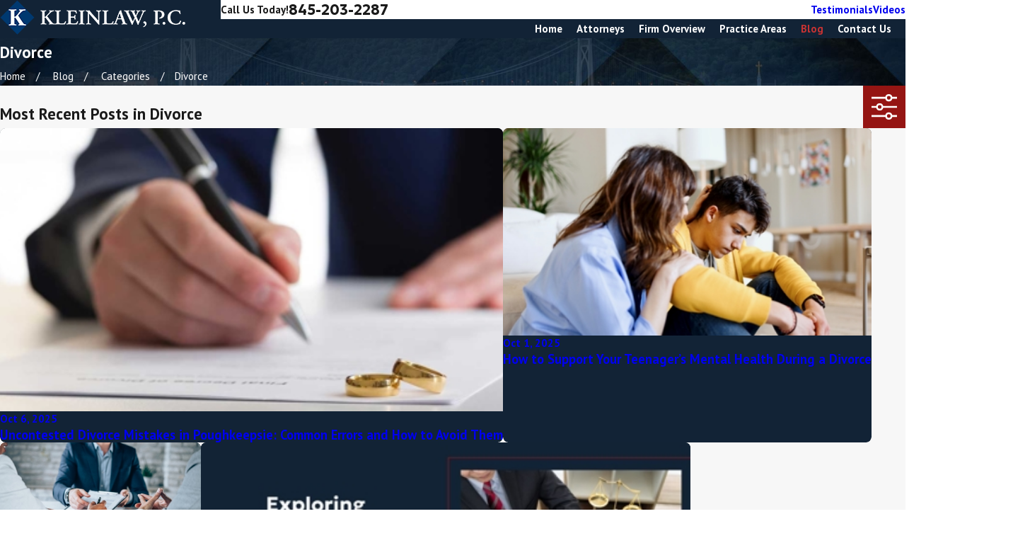

--- FILE ---
content_type: image/svg+xml; charset=utf-8
request_url: https://www.katoughlaw.com/cms/svg/site/kbskf0dlxkw.24.2512241147282.svg
body_size: 105599
content:
<?xml version="1.0" encoding="UTF-8" standalone="no"?>
<svg xmlns="http://www.w3.org/2000/svg" viewBox="0 0 24 24">
<style>
	g path { stroke: none; }
	g.root { display: none; }
	g.root:target { display: inline; }
	g line { stroke: black; }
	g circle { stroke: black; }
	g polyline { stroke: black; }
</style>
<g class="root" id="adoption" data-name="adoption">
	<path d="M6.013 4.99a2.595 2.595 0 1 0-2.595-2.595a2.597 2.597 0 0 0 2.595 2.595m0-4.413a1.818 1.818 0 1 1-1.818 1.818a1.82 1.82 0 0 1 1.818-1.818M10.281 11.701a1.585 1.585 0 1 0 1.585-1.585a1.587 1.587 0 0 0-1.585 1.585m1.585-0.808a0.808 0.808 0 1 1-0.808 0.808a0.81 0.81 0 0 1 0.808-0.808m5.927-5.902a2.595 2.595 0 1 0-2.595-2.595a2.597 2.597 0 0 0 2.595 2.595m0-4.413a1.818 1.818 0 1 1-1.818 1.818a1.82 1.82 0 0 1 1.818-1.818M22.912 14.745a1.269 1.269 0 0 0 0.358-0.935L23.069 8.116a2.552 2.552 0 0 0-2.56-2.472H15.077a2.552 2.552 0 0 0-2.56 2.467l-0.056 1.269a0.388 0.388 0 1 0 0.775 0.033l0.056-1.273a1.78 1.78 0 0 1 1.784-1.722H20.508a1.78 1.78 0 0 1 1.784 1.722l0.203 5.694a0.505 0.505 0 0 1-1.006 0.071l-0.278-2.623c0-0.003 0-0.005 0-0.009l-0.242-2.283a0.381 0.381 0 0 0-0.388-0.38a0.395 0.395 0 0 0-0.388 0.396c0 0.013 0 0.027 0.002 0.041l0.456 4.291l0.069 0.648v0l0.377 3.558H15.48a0.388 0.388 0 0 0-0.033 0.775V23.025h-1.682V19.086a0.933 0.933 0 0 0 1.1-0.923V14.961a1.365 1.365 0 0 0-1.363-1.363h-3.273a1.365 1.365 0 0 0-1.363 1.363v3.202a0.933 0.933 0 0 0 1.1 0.923V23.025h-0.778v-3.407a0.388 0.388 0 1 0-0.776 0v3.407H6.402V16.119a0.388 0.388 0 1 0-0.776 0V23.025H3.615v-8.651h4.605a0.388 0.388 0 1 0 0-0.776H3.615V9.305a0.388 0.388 0 0 0-0.776 0V13.735a0.625 0.625 0 1 1-1.251 0V7.832a1.411 1.411 0 0 1 1.409-1.409h6.031a1.411 1.411 0 0 1 1.409 1.409v1.463a0.388 0.388 0 0 0 0.776 0V7.832a2.188 2.188 0 0 0-2.186-2.186H2.998a2.188 2.188 0 0 0-2.186 2.186V13.735A1.401 1.401-25.384 0 0 2.839 14.99V23.025H1.405a0.388 0.388 0 1 0 0 0.776h20.921a0.388 0.388 0 1 0 0-0.776h-2.188V18.326h1.389a0.389 0.389 0 0 0 0.386-0.429l-0.301-2.818a1.285 1.285 0 0 0 0.378 0.057a1.271 1.271 0 0 0 0.922-0.391M12.254 23.025V19.456a0.388 0.388 0 1 0-0.776 0V23.025h-0.735V15.76a0.388 0.388 0 1 0-0.776 0v2.403a0.162 0.162 0 1 1-0.323 0V14.961a0.588 0.588 0 0 1 0.587-0.587h3.273a0.588 0.588 0 0 1 0.587 0.587v3.202a0.162 0.162 0 0 1-0.323 0V15.76a0.388 0.388 0 1 0-0.776 0v7.265ZM16.224 18.327h1.181V23.025h-1.181Zm3.138 4.699h-1.181V18.326h1.181ZM14.534 13.463a0.388 0.388 0 0 1-0.345-0.427l0.431-4.06a0.394 0.394 0 0 1 0.386-0.361a0.381 0.381 0 0 1 0.388 0.38a0.521 0.521 0 0 1-0.003 0.057l-0.432 4.065a0.389 0.389 0 0 1-0.385 0.347a0.378 0.378 0 0 1-0.041-0.002" />
</g>
<g class="root" id="arrow_down" data-name="arrow down">
	<path d="M13.006 18.316l10.823-10.823a1.217 1.217 0 0 0-1.668-1.668l-10.006 10.006l-10.006-10.006A1.234 1.234 5.402 0 0 0.399 5.642a1.201 1.201 0 0 0-0.117 1.668A0.384 0.384 5.402 0 0 0.399 7.476L11.289 18.316a1.234 1.234 0 0 0 1.668 0Z" />
</g>
<g class="root" id="arrow_left" data-name="arrow-left">
	<path d="M4.82 12.12c0 0.24 0.24 0.48 0.36 0.72L16.69 23.52c0.24 0.36 0.6 0.48 0.96 0.48 0.48 0 0.84-0.12 1.08-0.36 0.48-0.36 0.6-1.2 0.24-1.68 0-0.12-0.12-0.12-0.24-0.24L8.18 12L18.74 2.16c0.48-0.36 0.6-1.2 0.24-1.68 0-0.12-0.12-0.12-0.24-0.24-0.24-0.12-0.6-0.24-1.08-0.24-0.36 0-0.72 0.12-0.96 0.48L5.18 11.16c-0.24 0.24-0.36 0.6-0.36 0.96h0Z" />
</g>
<g class="root" id="arrow_right" data-name="arrow-right">
	<path id="np_arrow_2284437_000000" class="st0" d="M19.184 11.88c0-0.24-0.24-0.48-0.36-0.72L7.305 0.48C7.065 0.12 6.704 0 6.344 0C5.865 0 5.504 0.12 5.264 0.36c-0.48 0.36-0.6 1.2-0.24 1.68c0 0.12 0.12 0.12 0.24 0.24L15.824 12l-10.56 9.84c-0.48 0.36-0.6 1.2-0.24 1.68c0 0.12 0.12 0.12 0.24 0.24C5.504 23.88 5.865 24 6.344 24c0.36 0 0.72-0.12 0.96-0.48l11.52-10.68C19.064 12.6 19.184 12.24 19.184 11.88L19.184 11.88z" />
</g>
<g class="root" id="blog_menu" data-name="blog menu">
	<path d="M16.285 0.001a3.434 3.434 0 0 0-3.304 2.571H0V4.286H12.981a3.409 3.409 0 0 0 6.609 0H24V2.572H19.59A3.434 3.434-1.715 0 0 16.285 0.001Zm0 1.714a1.714 1.714 0 1 1-1.714 1.714A1.702 1.702-1.715 0 1 16.285 1.715ZM7.714 8.572a3.434 3.434 0 0 0-3.304 2.571H0v1.714H4.41a3.409 3.409 0 0 0 6.609 0H24V11.143H11.018A3.434 3.434-1.715 0 0 7.714 8.572Zm0 1.714a1.714 1.714 0 1 1-1.714 1.714A1.702 1.702-1.715 0 1 7.714 10.286Zm8.571 6.857a3.434 3.434 0 0 0-3.304 2.571H0v1.714H12.981a3.409 3.409 0 0 0 6.609 0H24V19.715H19.59A3.434 3.434-1.715 0 0 16.285 17.143Zm0 1.714a1.714 1.714 0 1 1-1.714 1.714A1.702 1.702-1.715 0 1 16.285 18.858Z" />
</g>
<g class="root" id="box_flair_pause_" data-name="box flair (pause)">
	<path d="M0 0v23.999h24V0Zm6.225 11.894h5.488a0.892 0.892 0 1 0-0.892-0.892a0.333 0.333 0 0 1-0.666 0a1.557 1.557 0 1 1 1.557 1.557H6.224a0.333 0.333 0 1 1 0-0.666ZM14.479 17.956a1.555 1.555 0 0 1-1.557-1.557a0.333 0.333 0 1 1 0.666 0a0.888 0.888 0 1 0 0.892-0.892H5.204a0.333 0.333 0 1 1 0-0.666h9.275a1.557 1.557 0 1 1 0 3.115Zm0.953-3.825H3.994a0.333 0.333 0 1 1 0-0.666H15.432a1.489 1.489 0 0 0 0-2.978a1.61 1.61 0 0 0-0.204 0.015a0.347 0.347 0 0 1-0.257-0.06a0.306 0.306 0 0 1-0.129-0.227a2.903 2.903 0 0 0-5.768-0.008a0.334 0.334 0 0 1-0.333 0.295h-0.039a0.338 0.338 0 0 1-0.295-0.371a3.579 3.579 0 0 1 7.053-0.317A2.158 2.158-167.673 0 1 15.432 14.132Zm3.19-2.495H18.31a0.333 0.333 0 1 1 0-0.666h0.31a1.05 1.05 0 1 0 0-2.102a0.867 0.867 0 0 0-0.144 0.008a0.347 0.347 0 0 1-0.257-0.06a0.306 0.306 0 0 1-0.129-0.227a2.129 2.129 0 0 0-3.485-1.383a0.333 0.333 0 1 1-0.423-0.513A2.799 2.799-167.673 0 1 18.705 8.205a1.717 1.717 0 0 1-0.084 3.43Z" />
</g>
<g class="root" id="btn_v2_icon" data-name="btn v2 icon">
	<path d="M0 0v24h24v-24Zm18.681 7.383V15.821H16.621V8.837L6.777 18.681L5.32 17.224L15.164 7.38H8.179V5.32H18.681Z" />
</g>
<g class="root" id="child_custody" data-name="child custody">
	<path d="M3.345 10.737a2.568 2.568 0 1 0 2.568-2.568a2.571 2.571 0 0 0-2.568 2.568m4.368 0a1.8 1.8 0 1 1-1.8-1.8a1.801 1.801 0 0 1 1.8 1.8m3.993 3.415a1.656 1.656 0 1 0-1.656-1.656a1.658 1.658 0 0 0 1.656 1.656m0-2.546a0.889 0.889 0 1 1-0.889 0.889a0.889 0.889 0 0 1 0.889-0.889m5.866-3.438a2.568 2.568 0 1 0 2.568 2.568a2.571 2.571 0 0 0-2.568-2.568m0 4.368a1.8 1.8 0 1 1 1.8-1.8a1.801 1.801 0 0 1-1.8 1.8m6.044 9.236h-0.832l0.011-5.372a2.526 2.526 0 0 0-2.534-2.447H14.884a2.527 2.527 0 0 0-1.62 0.585h-2.89a2.169 2.169 0 0 0-1.477-0.585H2.93a2.166 2.166 0 0 0-2.164 2.164v5.654H0.384a0.384 0.384 0 0 0 0 0.768H23.616a0.384 0.384 0 1 0 0-0.768M20.261 14.723a1.759 1.759 0 0 1 1.767 1.69l-0.011 5.36H20.717V17.271a0.378 0.378 0 0 0-0.384-0.376a0.391 0.391 0 0 0-0.384 0.391V21.773H15.287V20.605a0.382 0.382 0 0 0-0.384-0.382a0.386 0.386 0 0 0-0.384 0.386v1.162h-0.823V20.313a0.968 0.968 0 0 0 1.169-0.947v-3.405a1.419 1.419 0 0 0-0.569-1.136a1.767 1.767 0 0 1 0.587-0.099ZM11.706 20.354a0.384 0.384 0 0 0-0.384 0.384v1.034h-0.838V16.808a0.384 0.384 0 0 0-0.768 0v2.555a0.2 0.2 0 1 1-0.401 0v-3.405a0.653 0.653 0 0 1 0.653-0.652H13.444a0.653 0.653 0 0 1 0.653 0.652v3.405a0.201 0.201 0 1 1-0.401 0V16.808a0.384 0.384 0 0 0-0.768 0V21.773h-0.838V20.739a0.384 0.384 0 0 0-0.384-0.384m-8.166 1.419V17.577a0.384 0.384 0 1 0-0.768 0v4.195h-1.238v-5.654a1.397 1.397 0 0 1 1.395-1.395h5.97a1.389 1.389 0 0 1 0.309 0.036a1.422 1.422 0 0 0-0.661 1.201v3.405a0.968 0.968 0 0 0 1.169 0.947v1.461h-0.737V20.605a0.384 0.384 0 1 0-0.768 0v1.168H3.54Zm-3.034-17.572A0.384 0.384-239.345 0 1 0.682 3.881l3.612-2.357a0.384 0.384 0 0 1 0.595 0.321v0.723H9.611a0.384 0.384 0 1 1 0 0.768H4.501a0.384 0.384 0 0 1-0.384-0.384v-0.397l-2.525 1.646l2.525 1.648V5.45a0.384 0.384 0 0 1 0.384-0.384H9.611a0.384 0.384 0 1 1 0 0.768H4.886V6.559a0.384 0.384 0 0 1-0.595 0.321L0.682 4.524a0.384 0.384 0 0 1-0.175-0.321m19.402 1.248v0.398l2.525-1.648l-2.525-1.646v0.397a0.384 0.384 0 0 1-0.384 0.384H14.414a0.384 0.384 0 1 1 0-0.768H19.141V1.845a0.384 0.384 0 0 1 0.595-0.321L23.346 3.881a0.384 0.384 0 0 1 0 0.643L19.735 6.881a0.384 0.384 0 0 1-0.595-0.321V5.835H14.414a0.384 0.384 0 1 1 0-0.768h5.11a0.384 0.384 0 0 1 0.384 0.384" />
</g>
<g class="root" id="close" data-name="close">
	<path d="M1.285 0.002A1.498 1.498 0.012 0 0 0.012 1.5a1.498 1.498 0 0 0 0.434 0.884L10.019 11.986L0.447 21.604a1.408 1.408 0 0 0 0 1.992a1.393 1.393 0 0 0 1.962 0L11.996 14.009l9.572 9.587a1.498 1.498 0 0 0 2.007 0a1.408 1.408 0 0 0 0-1.992L14.034 11.986l9.587-9.587A1.423 1.423 0.012 0 0 21.614 0.437L11.996 10.009L2.454 0.437A1.588 1.588 0.012 0 0 1.285 0.002Z" />
</g>
<g class="root" id="cta_about_us" data-name="cta about us">
	<path d="M12.496 9.14v8.114c0 0.22-0.18 0.4-0.4 0.4s-0.4-0.18-0.4-0.4v-8.114c0-0.22 0.18-0.4 0.4-0.4s0.4 0.18 0.4 0.4Zm-0.4-3.159c-0.36 0-0.652 0.292-0.652 0.652s0.292 0.652 0.652 0.652 0.652-0.292 0.652-0.652-0.292-0.652-0.652-0.652Zm10.29 12.032l1.088 5.935l-6.094-1.221c-1.69 0.847-3.536 1.272-5.381 1.272-1.894 0-3.789-0.447-5.517-1.341C3.033 20.874 0.652 17.51 0.115 13.662-0.422 9.813 0.946 5.926 3.776 3.262 6.606 0.598 10.569-0.531 14.378 0.238c3.809 0.77 7.022 3.35 8.596 6.902 1.554 3.507 1.332 7.558-0.586 10.874Zm-0.843-0.15l0.076-0.129c1.856-3.116 2.088-6.954 0.619-10.27-1.468-3.316-4.469-5.722-8.022-6.441-0.735-0.149-1.474-0.22-2.211-0.22-2.828 0-5.588 1.072-7.683 3.044C1.684 6.332 0.406 9.958 0.908 13.551c0.503 3.591 2.724 6.73 5.944 8.398 3.22 1.666 7.066 1.668 10.288 0.005l0.124-0.064l5.21 1.044l-0.928-5.068Z" />
</g>
<g class="root" id="cta_contact_us" data-name="cta contact us">
	<path d="M23.205 16.962l-2.808-2.808c-1.054-1.054-2.77-1.054-3.825 0l-1.848 1.848c-1.377-0.865-2.67-1.903-3.844-3.082-1.117-1.117-2.106-2.335-2.937-3.616l1.885-1.885c0.513-0.513 0.793-1.194 0.792-1.92-0.001-0.723-0.282-1.398-0.792-1.905l-2.808-2.808C6.117-0.118 4.669-0.25 3.579 0.469l-0.021 0.015c-0.106 0.079-0.234 0.18-0.364 0.309l-0.562 0.57c-0.015 0.012-0.03 0.024-0.045 0.037l-0.007 0.007c-0.018 0.018-0.034 0.036-0.046 0.052l-1.518 1.545l-0.019 0.021C0.36 3.768 0.016 4.66 0 5.611c-0.063 3.822 2.25 8.548 6.037 12.335 1.828 1.828 3.918 3.354 6.042 4.413 2.143 1.068 4.267 1.632 6.144 1.632h0.157c0.946-0.015 1.831-0.354 2.56-0.981l0.012-0.01l2.253-2.205c0.241-0.241 0.442-0.541 0.582-0.868 0.424-1.021 0.196-2.184-0.582-2.962ZM7.06 8.872c-0.169 0.172-0.202 0.454-0.075 0.655 0.903 1.44 1.992 2.802 3.238 4.047 1.297 1.303 2.733 2.439 4.266 3.373 0.115 0.081 0.262 0.109 0.403 0.078 0.1-0.022 0.195-0.075 0.268-0.147l1.192-1.192l5.298 5.328l-1.326 1.297c-0.559 0.477-1.234 0.733-1.954 0.747h-0.145c-3.55 0-7.968-2.212-11.528-5.772C3.079 13.673 0.871 9.205 0.93 5.626c0.012-0.726 0.274-1.411 0.759-1.978l1.036-1.054l5.292 5.323l-0.957 0.957Zm2.112-2.112l-0.498 0.498L3.376 1.93l0.477-0.481c0.085-0.085 0.175-0.156 0.249-0.211 0.72-0.469 1.671-0.384 2.26 0.205l2.809 2.809c0.333 0.331 0.519 0.774 0.519 1.248 0.001 0.477-0.183 0.924-0.52 1.261Zm13.757 12.805c-0.09 0.211-0.225 0.414-0.378 0.567l-0.238 0.232l-5.305-5.335l0.219-0.219c0.693-0.691 1.818-0.693 2.511 0l2.808 2.808c0.511 0.511 0.66 1.275 0.381 1.947Z" />
</g>
<g class="root" id="cta_coupons" data-name="cta coupons">
	<path d="M10.8 10.8c1.02-1.02 1.022-2.684 0.002-3.704-0.51-0.51-1.181-0.764-1.853-0.764s-1.344 0.255-1.853 0.764c-1.02 1.02-1.017 2.684 0.003 3.704 1.02 1.02 2.682 1.02 3.701 0Zm-3.117-0.585c-0.704-0.704-0.705-1.83-0.003-2.534 0.351-0.351 0.81-0.528 1.268-0.528h0c0.458 0 0.917 0.176 1.268 0.528 0.704 0.704 0.701 1.83-0.003 2.534-0.704 0.704-1.827 0.704-2.531 0Zm8.713-3.033s0 0 0 0c0 0 0 0 0 0h0s0 0 0 0Zm-7.447-0.849h0h0Zm7.747 1.562l-8.802 8.802c-0.162 0.162-0.425 0.162-0.587 0-0.162-0.162-0.162-0.425 0-0.587l8.806-8.802c0.075-0.078 0.177-0.122 0.284-0.125 0.171-0.006 0.327 0.095 0.393 0.254 0.066 0.158 0.029 0.341-0.095 0.459h0Zm7.04 3.311c-0.143-0.26-0.321-0.53-0.504-0.795-0.182-0.264-0.366-0.525-0.507-0.746-0.143-0.221-0.237-0.42-0.251-0.471-0.014-0.05-0.03-0.27-0.018-0.531 0.012-0.263 0.042-0.578 0.068-0.897 0.024-0.32 0.047-0.645 0.039-0.941-0.006-0.296-0.015-0.557-0.168-0.822-0.153-0.264-0.375-0.407-0.629-0.56-0.252-0.153-0.545-0.294-0.834-0.432-0.29-0.138-0.576-0.275-0.81-0.395-0.233-0.12-0.419-0.245-0.455-0.282-0.038-0.038-0.161-0.219-0.282-0.452-0.12-0.233-0.252-0.522-0.39-0.813-0.138-0.29-0.284-0.578-0.437-0.83-0.153-0.252-0.291-0.477-0.555-0.63-0.264-0.153-0.528-0.165-0.824-0.171-0.296-0.006-0.621 0.015-0.941 0.041-0.32 0.024-0.633 0.054-0.896 0.068-0.263 0.012-0.485-0.002-0.534-0.015-0.05-0.014-0.249-0.113-0.471-0.254-0.221-0.143-0.482-0.326-0.746-0.507-0.264-0.182-0.531-0.362-0.791-0.504-0.26-0.143-0.495-0.266-0.801-0.266s-0.539 0.123-0.797 0.266c-0.26 0.143-0.53 0.323-0.795 0.504-0.264 0.182-0.521 0.365-0.743 0.507-0.221 0.143-0.42 0.24-0.471 0.254-0.05 0.014-0.273 0.027-0.534 0.015-0.263-0.012-0.578-0.042-0.897-0.068-0.32-0.024-0.642-0.047-0.938-0.041-0.296 0.006-0.561 0.018-0.825 0.171-0.264 0.153-0.405 0.377-0.558 0.63-0.153 0.252-0.296 0.542-0.434 0.83-0.138 0.29-0.272 0.579-0.39 0.813-0.12 0.233-0.245 0.416-0.281 0.452-0.038 0.038-0.222 0.161-0.456 0.282-0.233 0.12-0.519 0.257-0.809 0.395-0.29 0.138-0.582 0.281-0.834 0.432-0.252 0.153-0.477 0.294-0.63 0.56-0.153 0.264-0.161 0.527-0.168 0.822-0.006 0.296 0.015 0.621 0.039 0.941 0.024 0.32 0.051 0.636 0.063 0.897 0.012 0.263-0.002 0.482-0.015 0.531-0.014 0.05-0.113 0.249-0.254 0.471-0.143 0.221-0.321 0.48-0.504 0.746-0.182 0.264-0.362 0.536-0.506 0.795-0.143 0.26-0.266 0.492-0.266 0.797s0.123 0.539 0.266 0.797c0.143 0.26 0.323 0.528 0.506 0.794 0.182 0.264 0.362 0.524 0.504 0.746 0.143 0.221 0.24 0.42 0.254 0.471 0.014 0.05 0.027 0.27 0.015 0.531-0.012 0.263-0.039 0.578-0.063 0.897-0.024 0.32-0.047 0.645-0.039 0.941 0.006 0.296 0.015 0.557 0.168 0.822 0.153 0.264 0.377 0.407 0.63 0.56 0.252 0.153 0.545 0.297 0.834 0.437 0.29 0.138 0.576 0.272 0.809 0.39 0.233 0.12 0.419 0.245 0.456 0.282 0.038 0.038 0.161 0.219 0.281 0.452 0.12 0.233 0.252 0.522 0.39 0.813 0.14 0.29 0.281 0.578 0.434 0.83 0.153 0.252 0.294 0.477 0.558 0.63 0.264 0.153 0.53 0.165 0.825 0.171 0.296 0.006 0.618-0.015 0.938-0.039 0.32-0.024 0.636-0.056 0.897-0.069 0.263-0.012 0.485 0.002 0.534 0.015 0.05 0.014 0.249 0.113 0.471 0.254s0.477 0.326 0.743 0.507c0.264 0.182 0.536 0.362 0.795 0.504 0.26 0.143 0.492 0.266 0.797 0.266s0.542-0.123 0.801-0.266c0.26-0.143 0.527-0.323 0.791-0.504s0.525-0.365 0.746-0.507c0.221-0.143 0.42-0.24 0.471-0.254 0.05-0.014 0.272-0.027 0.534-0.015 0.263 0.012 0.576 0.044 0.896 0.069 0.32 0.024 0.645 0.047 0.941 0.039 0.296-0.006 0.56-0.018 0.824-0.171 0.264-0.153 0.404-0.377 0.555-0.63 0.153-0.252 0.297-0.542 0.437-0.83 0.138-0.29 0.272-0.579 0.39-0.813 0.12-0.233 0.245-0.416 0.282-0.452 0.038-0.038 0.222-0.161 0.455-0.282 0.233-0.12 0.521-0.252 0.81-0.39 0.29-0.138 0.582-0.284 0.834-0.437 0.252-0.153 0.477-0.294 0.629-0.56 0.153-0.264 0.162-0.527 0.168-0.822s-0.015-0.621-0.039-0.941c-0.024-0.32-0.054-0.636-0.068-0.897-0.012-0.263 0.005-0.482 0.018-0.531 0.014-0.05 0.11-0.249 0.251-0.471 0.143-0.221 0.326-0.48 0.507-0.746 0.182-0.264 0.362-0.534 0.504-0.794 0.143-0.26 0.266-0.492 0.266-0.797s-0.123-0.539-0.266-0.797Zm-0.723 1.196c-0.117 0.212-0.285 0.467-0.461 0.725-0.177 0.258-0.365 0.519-0.522 0.764-0.156 0.245-0.288 0.456-0.354 0.705-0.066 0.249-0.057 0.494-0.044 0.785 0.014 0.29 0.044 0.611 0.068 0.923 0.024 0.312 0.042 0.617 0.038 0.858-0.005 0.242-0.056 0.423-0.059 0.428s-0.135 0.138-0.342 0.263-0.479 0.261-0.761 0.396c-0.282 0.135-0.575 0.27-0.833 0.404-0.258 0.134-0.479 0.249-0.66 0.431-0.183 0.183-0.297 0.402-0.431 0.659-0.134 0.258-0.269 0.552-0.404 0.834-0.135 0.282-0.269 0.554-0.393 0.761-0.125 0.207-0.263 0.341-0.266 0.342s-0.186 0.053-0.428 0.057c-0.242 0.005-0.546-0.015-0.858-0.039-0.312-0.024-0.632-0.053-0.923-0.068-0.29-0.014-0.537-0.021-0.786 0.047-0.249 0.066-0.458 0.197-0.702 0.354-0.245 0.156-0.509 0.342-0.767 0.519-0.258 0.177-0.513 0.345-0.725 0.461-0.212 0.117-0.396 0.165-0.399 0.165s-0.185-0.05-0.396-0.165c-0.212-0.116-0.467-0.284-0.725-0.461-0.258-0.177-0.521-0.362-0.765-0.519-0.245-0.156-0.455-0.287-0.704-0.354-0.249-0.066-0.498-0.06-0.788-0.047-0.291 0.014-0.611 0.044-0.923 0.068-0.312 0.024-0.617 0.045-0.858 0.039-0.242-0.005-0.422-0.056-0.425-0.057-0.003-0.002-0.14-0.137-0.266-0.342-0.125-0.207-0.263-0.479-0.398-0.761-0.135-0.282-0.27-0.576-0.404-0.834-0.134-0.258-0.249-0.477-0.431-0.659-0.183-0.183-0.402-0.297-0.659-0.431-0.258-0.134-0.549-0.269-0.83-0.404-0.282-0.135-0.557-0.272-0.764-0.398-0.207-0.125-0.338-0.26-0.339-0.263s-0.053-0.186-0.059-0.428c-0.005-0.242 0.012-0.546 0.038-0.858 0.024-0.312 0.053-0.632 0.068-0.923 0.014-0.29 0.024-0.536-0.044-0.785-0.066-0.249-0.2-0.461-0.357-0.707-0.156-0.245-0.342-0.506-0.519-0.764-0.177-0.258-0.345-0.513-0.461-0.725-0.116-0.212-0.162-0.396-0.162-0.399s0.045-0.189 0.162-0.399c0.117-0.212 0.285-0.467 0.461-0.725 0.177-0.258 0.362-0.519 0.519-0.764 0.156-0.245 0.291-0.453 0.357-0.702 0.066-0.249 0.057-0.498 0.044-0.788-0.014-0.29-0.044-0.611-0.068-0.923-0.024-0.312-0.042-0.617-0.038-0.858 0.005-0.242 0.056-0.423 0.059-0.428 0.002-0.003 0.132-0.138 0.339-0.263 0.207-0.125 0.482-0.261 0.764-0.396 0.282-0.135 0.573-0.27 0.83-0.404 0.258-0.134 0.477-0.249 0.659-0.431 0.183-0.183 0.297-0.402 0.431-0.659 0.134-0.258 0.269-0.552 0.404-0.834 0.135-0.282 0.273-0.554 0.398-0.761 0.125-0.207 0.261-0.341 0.266-0.342s0.183-0.053 0.425-0.057c0.242-0.005 0.546 0.015 0.858 0.039 0.312 0.024 0.632 0.053 0.923 0.068 0.29 0.014 0.539 0.021 0.788-0.047 0.249-0.066 0.459-0.197 0.704-0.354 0.245-0.156 0.509-0.342 0.765-0.519 0.258-0.177 0.513-0.345 0.725-0.461 0.212-0.117 0.393-0.165 0.396-0.165h0c0.005 0 0.189 0.05 0.399 0.165 0.212 0.117 0.467 0.284 0.725 0.461 0.258 0.177 0.522 0.362 0.767 0.519 0.245 0.156 0.453 0.287 0.702 0.354 0.249 0.066 0.495 0.06 0.786 0.047 0.29-0.014 0.611-0.044 0.923-0.068 0.312-0.024 0.617-0.045 0.858-0.039 0.242 0.005 0.423 0.056 0.428 0.057 0.003 0.002 0.141 0.137 0.266 0.342s0.258 0.479 0.393 0.761c0.135 0.282 0.27 0.576 0.404 0.834 0.134 0.258 0.249 0.477 0.431 0.659 0.183 0.183 0.402 0.297 0.66 0.431 0.258 0.134 0.551 0.269 0.833 0.404 0.282 0.135 0.555 0.272 0.761 0.396 0.207 0.125 0.341 0.26 0.342 0.263 0.002 0.003 0.053 0.186 0.059 0.428 0.005 0.242-0.014 0.546-0.038 0.858-0.024 0.312-0.053 0.632-0.068 0.923-0.014 0.29-0.024 0.539 0.044 0.788 0.066 0.249 0.198 0.458 0.354 0.702 0.156 0.245 0.345 0.506 0.522 0.764 0.177 0.258 0.345 0.513 0.461 0.725 0.117 0.212 0.162 0.396 0.162 0.399s-0.045 0.189-0.162 0.399Zm-7.957 0.038h0c-0.671 0-1.343 0.257-1.853 0.765-1.02 1.02-1.02 2.682 0 3.701 1.02 1.02 2.685 1.022 3.704 0.003 1.02-1.02 1.02-2.687 0-3.705-0.51-0.51-1.181-0.764-1.853-0.764Zm1.266 3.884c-0.704 0.704-1.83 0.701-2.534-0.003-0.704-0.704-0.704-1.827 0-2.531 0.351-0.351 0.81-0.528 1.266-0.528h0c0.458-0.002 0.915 0.176 1.266 0.527 0.704 0.704 0.704 1.832 0 2.535Z" />
</g>
<g class="root" id="cta_reviews" data-name="cta reviews">
	<path d="M21.64 4.204h0s-10.804 0-10.804 0c-1.313 0-2.396 1.083-2.396 2.396v1.215H2.3C1.02 7.816 0.002 8.835 0.002 10.114v5.417c0 1.28 1.019 2.298 2.298 2.298h0.164l-0.723 0.986c-0.164 0.23-0.164 0.525 0 0.756 0.131 0.164 0.296 0.23 0.492 0.23 0.066 0 0.164 0 0.23-0.033l4.565-1.905h5.615c1.28 0 2.298-1.017 2.298-2.298v-0.887h1.74l4.762 2.003c0.066 0.033 0.164 0.066 0.263 0.066 0.197 0 0.36-0.099 0.492-0.23 0.197-0.23 0.197-0.525 0-0.789l-0.756-1.019h0.164c1.313 0 2.396-1.083 2.396-2.396V6.599C24.038 5.287 22.987 4.204 21.64 4.204Zm-8.997 12.905h-5.747l-4.334 1.806l1.313-1.806h-1.61c-0.854 0-1.577-0.69-1.577-1.577v-5.417c0-0.854 0.69-1.577 1.577-1.577h10.375c0.854 0 1.577 0.69 1.577 1.577v5.417c0 0.854-0.69 1.577-1.577 1.577Zm10.639-4.859c0 0.887-0.723 1.643-1.643 1.643h-1.676l1.379 1.905l-4.499-1.905h-1.905v-3.776c0-1.28-1.019-2.298-2.298-2.298h-3.414v-1.215c0-0.887 0.723-1.643 1.643-1.643h10.804c0.887 0 1.643 0.723 1.643 1.643v5.648s-0.033 0-0.033 0Zm-11.811 2.402c0 0.194-0.158 0.351-0.351 0.351H3.978c-0.194 0-0.351-0.158-0.351-0.351s0.158-0.351 0.351-0.351h7.142c0.194 0 0.351 0.158 0.351 0.351Zm0-1.931c0 0.194-0.158 0.351-0.351 0.351H3.978c-0.194 0-0.351-0.158-0.351-0.351s0.158-0.351 0.351-0.351h7.142c0.194 0 0.351 0.158 0.351 0.351Zm0-1.931c0 0.194-0.158 0.351-0.351 0.351H3.978c-0.194 0-0.351-0.158-0.351-0.351s0.158-0.351 0.351-0.351h7.142c0.194 0 0.351 0.158 0.351 0.351Z" />
</g>
<g class="root" id="cta_schedule" data-name="cta-schedule">
	<path d="M20.808 15.453c0.162 0.162 0.162 0.422 0 0.584l-2.661 2.661c-0.076 0.076-0.183 0.12-0.292 0.12s-0.214-0.044-0.292-0.12l-1.664-1.664c-0.162-0.162-0.162-0.422 0-0.584 0.162-0.162 0.422-0.162 0.584 0l1.371 1.372l2.37-2.37h0c0.162-0.162 0.422-0.162 0.584 0Zm3.19-11.464v17.26c0 0.448-0.174 0.868-0.491 1.186-0.316 0.318-0.738 0.492-1.186 0.492H1.678c-0.448 0-0.87-0.174-1.186-0.492-0.318-0.318-0.492-0.738-0.492-1.186V3.988c0-0.448 0.174-0.868 0.491-1.186 0.318-0.318 0.738-0.492 1.186-0.492h2.487V1.485c0-0.228 0.184-0.413 0.413-0.413s0.413 0.184 0.413 0.413v0.825h4.124V1.485c0-0.228 0.184-0.413 0.413-0.413s0.413 0.184 0.413 0.413v0.825h4.124V1.485c0-0.228 0.184-0.413 0.413-0.413s0.413 0.184 0.413 0.413v0.825h4.124V1.485c0-0.228 0.184-0.413 0.413-0.413s0.413 0.184 0.413 0.413v0.825h2.488c0.448 0 0.87 0.174 1.186 0.492h0c0.316 0.318 0.492 0.738 0.491 1.186ZM0.825 8.145h22.35V3.988c0-0.228-0.088-0.442-0.249-0.603-0.16-0.162-0.375-0.249-0.603-0.249h-2.487v0.825c0 0.228-0.184 0.413-0.413 0.413s-0.413-0.184-0.413-0.413v-0.825h-4.124v0.825c0 0.228-0.184 0.413-0.413 0.413s-0.413-0.184-0.413-0.413v-0.825h-4.124v0.825c0 0.228-0.184 0.413-0.413 0.413s-0.413-0.184-0.413-0.413v-0.825h-4.124v0.825c0 0.228-0.184 0.413-0.413 0.413s-0.413-0.184-0.413-0.413v-0.825h-2.487c-0.228 0-0.442 0.088-0.604 0.249h0c-0.16 0.162-0.249 0.375-0.249 0.604v4.156Zm18.522 0.825v2.553h0c1.622 0.29 3.002 1.27 3.827 2.629v-5.182s-3.827 0-3.827 0Zm-0.993 2.46h0c0.057 0 0.111 0.008 0.17 0.009v-2.469h-3.741v3.738c0.974-0.798 2.218-1.278 3.573-1.278Zm-5.646 5.646c0-1.3 0.447-2.498 1.19-3.453h-3.768v3.828h2.598h0c-0.009-0.124-0.02-0.248-0.02-0.375Zm1.248-4.276v-3.828h-3.828v3.828h3.828Zm-8.48-3.828v3.828h3.828v-3.828h-3.828Zm-0.825 0H0.825v3.828h3.828v-3.828ZM0.825 17.45h3.828v-3.828H0.825v3.828Zm3.828 0.825H0.825v2.974c0 0.228 0.088 0.442 0.249 0.603h0c0.162 0.162 0.375 0.249 0.603 0.249h2.974v-3.827Zm4.652 0h-3.828v3.828h3.828v-3.828Zm0-4.653h-3.828v3.828h3.828v-3.828Zm4.652 6.984c-0.538-0.67-0.928-1.464-1.116-2.332h-2.71v3.828s3.828 0 3.828 0v-1.494Zm1.84 1.494c-0.363-0.186-0.704-0.404-1.017-0.66v0.66h1.017Zm7.377-0.852h-0.002s0-1.251 0-1.251c-0.544 0.896-1.328 1.626-2.263 2.104h1.412c0.228 0 0.442-0.088 0.603-0.249 0.162-0.162 0.249-0.375 0.249-0.603Zm0-4.174c0-2.658-2.163-4.821-4.821-4.821s-4.821 2.163-4.821 4.821h0c0 2.658 2.163 4.821 4.821 4.821s4.821-2.163 4.821-4.821Z" />
</g>
<g class="root" id="cta_services" data-name="cta services">
	<path d="M17.907 8.137l1.438-1.438l0.005 0.005l0.52 0.52l-0.005 0.005l-1.438 1.438l-0.005-0.005l-0.52-0.52l0.005-0.005Zm-1.101-1.06l0.52 0.52l0.005 0.005l1.438-1.438l0.005-0.005l-0.52-0.52l-0.005-0.005l-1.438 1.438l-0.005 0.005Zm-2.586 5.178l-0.52 0.52l-0.005 0.005l8.183 8.183l0.005 0.005l0.52-0.52l0.005-0.005l-8.183-8.183l-0.005-0.005Zm9.654 8.817c-0.005 0.723-0.29 1.398-0.804 1.899-0.515 0.513-1.174 0.786-1.908 0.786s-1.395-0.271-1.91-0.786l-7.222-7.222l-7.546 7.546c-0.454 0.454-1.056 0.705-1.692 0.705s-1.237-0.25-1.692-0.705c-0.45-0.45-0.698-1.047-0.698-1.678s0.249-1.228 0.698-1.678l8.05-8.079l0.74-0.74L3.576 4.808l-1.962-0.544l-0.002-0.003L0.126 1.456L1.584 0l0.005 0.002l2.775 1.458l0.002 0.003l0.572 1.96l6.26 6.393l3.046-3.046c-0.448-1.683 0.012-3.416 1.23-4.635 1.293-1.264 3.155-1.71 4.857-1.16l0.591 0.184l-0.008 0.008l-2.47 2.499l2.316 2.316l2.505-2.505l0.184 0.592c0.549 1.731 0.105 3.591-1.16 4.857-1.22 1.22-2.952 1.678-4.635 1.23l-1.779 1.779l7.287 7.287l-0.002 0.003c0.465 0.509 0.718 1.167 0.714 1.854Zm-12.843-8.234l1.91-1.91l-0.884-0.884l-1.91 1.91l0.884 0.884Zm-0.52 0.52l-0.885-0.908L1.62 20.458c-0.308 0.308-0.477 0.718-0.477 1.158s0.17 0.849 0.477 1.158c0.312 0.312 0.718 0.483 1.144 0.483 0.45 0 0.855-0.168 1.172-0.483l7.546-7.574l-0.884-0.884l-7.078 7.078l-0.522-0.522l7.512-7.512Zm5.51-10.68c-1.057 1.057-1.44 2.661-0.975 4.085l0.074 0.22l-2.566 2.566l0.884 0.884l1.136-1.136l0.005 0.005l0.518 0.518l-0.005 0.005l-0.672 0.672l0.884 0.884l2.108-2.108l0.003 0.002l0.219 0.072c1.444 0.473 3.009 0.099 4.083-0.975 0.45-0.45 0.792-1.005 0.987-1.608 0.195-0.597 0.248-1.242 0.153-1.866l-2.122 2.122l-0.005-0.005l-3.354-3.354l0.005-0.005l2.118-2.118c-0.206-0.03-0.422-0.046-0.627-0.046-1.054 0-2.093 0.432-2.846 1.185Zm6.546 19.752c0.362-0.37 0.561-0.856 0.561-1.371 0-0.522-0.206-1.014-0.578-1.388l-8.655-8.655l-2.775 2.775l8.655 8.655c0.374 0.374 0.865 0.578 1.388 0.578s1.014-0.206 1.388-0.578l0.016-0.016ZM1.73 0.897l-0.705 0.705l1.053 2.03l1.875 0.509l0.02 0.02l6.466 6.44l0.29-0.29L4.294 3.825v-0.002s-0.536-1.847-0.536-1.847l-2.031-1.08Zm14.522 5.622l1.438-1.438l0.005-0.005l-0.52-0.52l-0.005-0.005l-1.438 1.438l-0.005 0.005l0.52 0.52l0.005 0.005Zm-3.35 7.065l-0.52 0.52l-0.005 0.005l8.183 8.183l0.005 0.005l0.52-0.52l0.005-0.005l-8.183-8.183l-0.005-0.005Z" />
</g>
<g class="root" id="description" data-name="description">
	<path d="M0 20.71L0 3.29L24 3.29L24 20.71L0 20.71ZM22.065 5.221L1.935 5.221L1.935 18.779L22.065 18.779L22.065 5.221ZM13.553 16.835L3.875 16.835L3.875 14.903L13.553 14.903L13.553 16.835ZM3.875 11.028L20.126 11.028L20.126 12.971L3.875 12.971L3.875 11.028ZM3.875 7.165L20.126 7.165L20.126 9.097L3.875 9.097L3.875 7.165Z" />
</g>
<g class="root" id="divorce" data-name="divorce">
	<path d="M22.497 7.405l-1.635-0.278a0.671 0.671 0 0 1-0.2-0.062a0.374 0.374 0 0 0-0.039-0.021a0.681 0.681 0 0 1-0.312-0.382l-0.187-0.583a2.09 2.09 0 0 0 0.724-1.582V3.524a2.096 2.096 0 1 0-4.19 0v0.974a2.09 2.09 0 0 0 0.724 1.582l-0.187 0.583a0.678 0.678 0 0 1-0.326 0.39l-0.012 0.005a0.707 0.707 0 0 1-0.222 0.071l-1.624 0.276a1.805 1.805 0 0 0-1.507 1.785v3.014a2.381 2.381 0 0 0 1.549 2.225l-0.767 3.949a0.383 0.383 0 0 0 0.375 0.455h1.274V22.827h-3.769l0.863-1.49a0.382 0.382 0 0 0 0-0.384l-1.278-2.192l1.275-2.119a0.382 0.382 0 0 0 0-0.394l-1.277-2.138l1.277-2.164a0.383 0.383 0 0 0-0.007-0.399l-1.264-1.997l1.264-2.007a0.382 0.382 0 0 0 0.004-0.401l-1.269-2.099l1.261-1.938a0.382 0.382 0 0 0 0-0.419L11.623 0.575a0.382 0.382 0 1 0-0.638 0.421l1.254 1.902l-1.256 1.93a0.382 0.382 0 0 0-0.007 0.407l1.272 2.103l-1.266 2.011a0.383 0.383 0 0 0 0 0.408l1.268 2.003l-1.274 2.159a0.383 0.383 0 0 0 0 0.391l1.275 2.135l-1.274 2.117a0.382 0.382 0 0 0-0.003 0.39l1.281 2.196l-0.974 1.681h-2.771V14.542a2.376 2.376 0 0 0 1.99-2.342V9.185a1.806 1.806 0 0 0-1.507-1.785l-1.635-0.278a0.682 0.682 0 0 1-0.55-0.463l-0.187-0.583a2.09 2.09 0 0 0 0.724-1.582V3.52a2.096 2.096 0 0 0-4.19 0v0.974a2.09 2.09 0 0 0 0.724 1.582l-0.187 0.583a0.687 0.687 0 0 1-0.561 0.466l-1.624 0.276a1.806 1.806 0 0 0-1.507 1.785v3.014a2.376 2.376 0 0 0 1.99 2.342V22.827H1.143a0.382 0.382 0 1 0 0 0.765h15.116a0.38 0.38 0 0 0 0.055 0.005h4.874a0.382 0.382 0 0 0 0.055-0.005H22.763a0.382 0.382 0 1 0 0-0.765h-1.193V18.835h1.274a0.383 0.383 0 0 0 0.375-0.455l-0.767-3.949a2.377 2.377 0 0 0 1.548-2.225V9.189a1.805 1.805 0 0 0-1.507-1.785m-3.027-1.789a1.345 1.345 0 0 1-1.433 0l-0.009-0.005a1.329 1.329 0 0 1-0.604-1.114V4.025a3.732 3.732 0 0 0 1.177-0.504a12.173 12.173 0 0 0 1.483 0.491v0.487a1.329 1.329 0 0 1-0.605 1.114l-0.008 0.005m-0.716-3.422a1.332 1.332 0 0 1 1.293 1.014a10.877 10.877 0 0 1-1.34-0.474a0.382 0.382 0 0 0-0.399 0.053a2.592 2.592 0 0 1-0.848 0.434a1.332 1.332 0 0 1 1.295-1.027m0 4.399a2.085 2.085 0 0 0 0.694-0.118l0.137 0.424a1.435 1.435 0 0 0 0.216 0.416a2.752 2.752 0 0 1-2.092 0a1.427 1.427 0 0 0 0.216-0.416l0.137-0.424a2.084 2.084 0 0 0 0.694 0.118m-2.055 12.242h1.672V22.827h-1.672ZM3.917 3.52a1.329 1.329 0 0 1 2.66 0v0.974a1.329 1.329 0 0 1-0.605 1.114l-0.008 0.005a1.345 1.345 0 0 1-1.433 0l-0.009-0.005a1.329 1.329 0 0 1-0.604-1.114Zm1.711 19.307V15.32a0.382 0.382 0 0 0-0.765 0v7.506h-2.114V9.842a0.382 0.382 0 1 0-0.765 0V13.763a1.61 1.61 0 0 1-1.225-1.561V9.185a1.043 1.043 0 0 1 0.87-1.031l1.614-0.274a1.451 1.451 0 0 0 1.172-0.987l0.137-0.424a2.089 2.089 0 0 0 1.387 0l0.137 0.424a1.448 1.448 0 0 0 1.161 0.985l1.624 0.276a1.043 1.043 0 0 1 0.87 1.031v3.014a1.61 1.61 0 0 1-1.224 1.561V9.842a0.382 0.382 0 1 0-0.765 0V22.827Zm15.177 0h-1.672V18.835h1.672Zm2.433-10.622a1.61 1.61 0 0 1-0.932 1.458l-0.292-1.506V9.847a0.382 0.382 0 1 0-0.765 0v2.35c0 0.004 0 0.008 0 0.013s0 0.016 0 0.024 0.003 0.02 0.004 0.029c0 0.003 0 0.005 0 0.008v0.003l0 0.004l1.125 5.794h-7.261l1.125-5.794l0-0.004V12.269c0-0.003 0-0.005 0-0.008 0-0.009 0.003-0.018 0.004-0.029s0-0.014 0-0.022 0-0.009 0-0.014V9.847a0.382 0.382 0 0 0-0.765 0v2.313l-0.292 1.505a1.612 1.612 0 0 1-0.933-1.458V9.189a1.043 1.043 0 0 1 0.87-1.031l1.614-0.275a1.416 1.416 0 0 0 0.258-0.063a3.512 3.512 0 0 0 3.486 0a1.374 1.374 0 0 0 0.25 0.061l1.624 0.276a1.043 1.043 0 0 1 0.87 1.031Z" />
</g>
<g class="root" id="domestic_violence" data-name="domestic violence">
	<path d="M21.462 23.18h-3.008A7.51 7.51-26.957 0 0 16.077 21.551c-1.91-0.868-1.27-3.941-0.988-4.988 1.343 0.271 2.346 0.143 2.983-0.38 0.529-0.436 0.783-1.118 0.752-2.029-0.035-1.067 0.899-1.748 1.349-2.077l0.086-0.063a0.947 0.947 0 0 0 0.381-0.684a0.935 0.935 0 0 0-0.262-0.728c-0.317-0.326-0.847-1.235-0.847-3.649 0-0.191-0.007-0.382-0.02-0.57h0.063a0.969 0.969 0 0 0 0.765-0.37a0.952 0.952 0 0 0 0.182-0.816c-0.371-1.569-1.891-5.198-7.972-5.198h-0.131c-0.192 0-0.38 0.008-0.564 0.018A8.176 8.176-26.957 0 0 4.225 8.265v14.915H2.537a0.41 0.41 0 0 0 0 0.82h18.925a0.41 0.41 0 0 0 0-0.82m-16.418 0V8.265a7.357 7.357 0 0 1 6.856-7.429q0.256-0.014 0.525-0.016h0.123c5.497 0 6.849 3.188 7.175 4.567a0.135 0.135 0 0 1-0.028 0.119a0.155 0.155 0 0 1-0.121 0.059H19.138a0.413 0.413 0 0 0-0.135-0.006c-0.01 0-0.018 0.003-0.028 0.006H12.058a0.41 0.41 0 0 0 0 0.82H18.687c0.015 0.188 0.023 0.378 0.023 0.57 0 2.063 0.363 3.484 1.079 4.22a0.113 0.113 0 0 1 0.034 0.09a0.126 0.126 0 0 1-0.052 0.092l-0.08 0.059c-0.519 0.379-1.735 1.266-1.685 2.767 0.022 0.642-0.131 1.103-0.453 1.368-0.463 0.381-1.34 0.436-2.537 0.158l-0.111-0.027a0.411 0.411 0 0 0-0.486 0.267c-0.071 0.203-1.655 4.998 1.321 6.349a7.628 7.628 0 0 1 1.491 0.882H11.16V9.481a0.41 0.41 0 1 0-0.82 0v13.699Zm10.246-9.501a1.623 1.623 0 0 0 0.43 0a1.434 1.434 0 0 0 1.086-0.776a1.58 1.58 0 0 0 0.004-1.452l-0.942-1.823a0.41 0.41 0 0 0-0.728 0l-0.942 1.823a1.579 1.579 0 0 0 0.004 1.452a1.434 1.434 0 0 0 1.087 0.776m-0.363-1.852l0.578-1.117l0.578 1.117a0.759 0.759 0 0 1-0.003 0.698a0.621 0.621 0 0 1-0.468 0.341a0.783 0.783 0 0 1-0.212 0a0.621 0.621 0 0 1-0.47-0.341a0.759 0.759 0 0 1-0.003-0.698m-7.031-1.305V21.178a0.41 0.41 0 0 1-0.82 0V10.524a0.41 0.41 0 0 1 0.82 0" />
</g>
<g class="root" id="fax" data-name="fax">
	<path d="M24 20.688v1.478a0.368 0.368 0 0 1-0.363 0.363H17.447a0.368 0.368 0 0 1-0.363-0.363V20.688l0.167-1.534s-1.59-1.032-5.243-1.032-5.243 1.032-5.243 1.032l0.167 1.534v1.451a0.368 0.368 0 0 1-0.363 0.363H0.348A0.368 0.368-1.953 0 1 0 22.139V20.661a6.674 6.674 0 0 1 1.534-4.1C3.361 15.333 7.852 14.273 11.993 14.273s8.647 1.088 10.487 2.287A6.904 6.904-1.953 0 1 24 20.688ZM21.169 14.691A0.82 0.82-1.953 0 1 20.361 13.883v-4.184H14.559a0.82 0.82 0 0 1-0.809-0.809V3.089H3.626V13.883a0.809 0.809 0 1 1-1.618 0V2.28a0.82 0.82 0 0 1 0.809-0.809H14.559a0.162 0.162 0 0 1 0.098 0.031a0.694 0.694 0 0 1 0.474 0.207L21.755 8.318a0.757 0.757 0 0 1 0.21 0.477a0.173 0.173 0 0 1 0.028 0.095V13.883A0.82 0.82-1.953 0 1 21.169 14.691ZM19.187 8.053L15.368 4.233V8.053Z" />
</g>
<g class="root" id="flag" data-name="flag">
	<path d="M18.432 0h-12.857a0.429 0.429 0 0 0-0.429 0.429V23.573a0.427 0.427 0 0 0 0.242 0.385a0.429 0.429 0 0 0 0.453-0.052l6.159-4.926l6.159 4.926a0.427 0.427 0 0 0 0.268 0.093a0.423 0.423 0 0 0 0.185-0.042a0.427 0.427 0 0 0 0.242-0.385V0.429A0.429 0.429-360.448 0 0 18.432 0Z" />
</g>
<g class="root" id="flair" data-name="flair">
	<rect x="0" y="11.28" width="24" height="0.48" />
	<rect x="1.2" y="9.59999999999999" width="0.48" height="4.8" />
</g>
<g class="root" id="footer_phone" data-name="footer phone">
	<path d="M21.862 17.148c-0.207-0.206-0.414-0.378-0.62-0.586-0.689-0.62-1.413-1.206-2.208-1.79l-0.24-0.173l-0.24 0.173A21.299 21.299 0 0 0 15.276 17.424c-0.448-0.104-0.828-0.206-1.207-0.31a11.313 11.313 0 0 1-4.483-2.721A10.911 10.911 0 0 1 6.864 9.917c-0.104-0.344-0.207-0.757-0.311-1.206a21.278 21.278 0 0 0 2.655-3.272l0.173-0.24l-0.207-0.276C8.586 4.166 8.001 3.408 7.38 2.721c-0.173-0.206-0.379-0.413-0.586-0.62C6.173 1.446 5.517 0.827 4.828 0.206L4.587 0L4.38 0.173A15.153 15.153 0 0 0 0.276 3.512c-0.069 0.069-0.104 0.138-0.173 0.206L0 3.856v0.173A19.776 19.776 0 0 0 2.172 11.293a22.777 22.777 0 0 0 2.001 3.237a23.861 23.861 0 0 0 2.448 2.858a23.877 23.877 0 0 0 2.863 2.444a21.036 21.036 0 0 0 3.241 1.997A20.531 20.531 0 0 0 20.001 24h0.173l0.138-0.104c0.069-0.069 0.138-0.104 0.207-0.173a15.807 15.807 0 0 0 3.345-4.097L24 19.352l-0.207-0.24c-0.62-0.689-1.276-1.344-1.931-1.963M19.932 23.036c-0.035 0-0.035 0.035-0.069 0.035-4.518-0.447-9-2.721-12.655-6.336C3.587 13.119 1.31 8.643 0.864 4.097c0-0.035 0.035-0.035 0.035-0.069A14.241 14.241 0 0 1 4.518 1.033c0.586 0.516 1.139 1.068 1.655 1.619 0.173 0.206 0.379 0.413 0.551 0.62a20.619 20.619 0 0 1 1.551 1.893A21.003 21.003 0 0 1 5.76 8.229l-0.173 0.173l0.035 0.206a13.872 13.872 0 0 0 0.379 1.515a12.1 12.1 0 0 0 2.931 4.856a11.748 11.748 0 0 0 4.861 2.928a12.169 12.169 0 0 0 1.517 0.378l0.207 0.035l0.173-0.173a21.024 21.024 0 0 1 3.069-2.513c0.655 0.516 1.31 1.033 1.897 1.549 0.207 0.173 0.414 0.378 0.62 0.551 0.551 0.516 1.104 1.068 1.62 1.653a13.104 13.104 0 0 1-2.965 3.648" />
</g>
<g class="root" id="footer_pin" data-name="footer pin">
	<path d="M12 24a0.477 0.477 0 0 1-0.392-0.206C11.29 23.336 3.826 12.546 3.826 8.174a8.174 8.174 0 1 1 16.348 0c0 4.372-7.464 15.163-7.782 15.62A0.477 0.477 3.826 0 1 12 24M12 0.92A7.243 7.243 3.826 0 0 4.782 8.174c0 3.529 5.66 12.179 7.218 14.493 1.558-2.314 7.217-10.963 7.217-14.493A7.243 7.243 3.826 0 0 12 0.92m0 10.828a3.575 3.575 0 1 1 3.558-3.574A3.57 3.57 3.826 0 1 12 11.748m0-6.187a2.614 2.614 0 1 0 2.6 2.614A2.61 2.61 3.826 0 0 12 5.561" />
</g>
<g class="root" id="footer_time" data-name="footer time">
	<path d="M12 24A12 12 0 1 1 24 12A12.013 12.013 0 0 1 12 24m0.416-0.838l0.141-0.008a11.028 11.028 0 0 0 4.554-1.229l0.126-0.065l-0.754-1.305l0.72-0.416l0.753 1.303l0.119-0.078a11.338 11.338 0 0 0 3.312-3.325l0.077-0.119l-1.296-0.747l0.416-0.72l1.296 0.748l0.065-0.127a11.04 11.04 0 0 0 1.21-4.518l0.008-0.144H20.148V11.584h3.012l-0.008-0.144a11.032 11.032 0 0 0-1.222-4.541l-0.065-0.126l-1.283 0.741l-0.415-0.72L21.451 6.058l-0.077-0.119a11.336 11.336 0 0 0-3.312-3.312l-0.119-0.077L17.203 3.83l-0.72-0.416l0.741-1.283l-0.126-0.065a11.044 11.044 0 0 0-4.541-1.223l-0.141-0.008V3.852H11.584V0.838l-0.144 0.008a11.04 11.04 0 0 0-4.518 1.212l-0.127 0.065l0.748 1.296l-0.72 0.416l-0.747-1.296l-0.119 0.077a11.328 11.328 0 0 0-3.325 3.312l-0.077 0.119L3.859 6.797l-0.416 0.72l-1.306-0.754l-0.065 0.126a11.037 11.037 0 0 0-1.229 4.553l-0.008 0.144H3.852v0.831H0.839l0.008 0.144A11.043 11.043 0 0 0 2.064 17.088l0.065 0.126l1.317-0.76l0.416 0.72L2.544 17.933l0.077 0.119a11.334 11.334 0 0 0 3.327 3.327l0.119 0.077l0.76-1.316l0.72 0.416l-0.76 1.317l0.127 0.064a11.033 11.033 0 0 0 4.531 1.217l0.144 0.008V20.148h0.831ZM12 12.993a0.995 0.995 0 0 1-0.861-0.509l-0.038-0.069H5.664V11.584H11.1l0.038-0.069A0.995 0.995 0 0 1 12 11.007a0.576 0.576 0 0 1 0.079 0.008l0.115 0.013l1.852-2.544l0.672 0.489L12.867 11.515l0.033 0.072a0.977 0.977 0 0 1 0.093 0.413A0.995 0.995 0 0 1 12 12.993" />
</g>
<g class="root" id="guardianship" data-name="guardianship">
	<path d="M7.032 9.372a2.069 2.069 0 1 0-2.069-2.069a2.071 2.071 0 0 0 2.069 2.069m0-3.33a1.261 1.261 0 1 1-1.261 1.261a1.262 1.262 0 0 1 1.261-1.261m13.568 17.15h-1.768a1.536 1.536 0 0 0 0.161-0.683V18.567h0.4a0.404 0.404 0 0 0 0.402-0.437l-0.38-4.633a1.227 1.227 0 0 0 0.342 0.049a1.246 1.246 0 0 0 1.239-1.382l-0.576-5.262a2.082 2.082 0 0 0-2.073-1.859h-0.595a0.556 0.556 0 0 1-0.211-0.042a0.4 0.4 0 0 0-0.049-0.023a0.561 0.561 0 0 1-0.289-0.384l-0.035-0.174a2.393 2.393 0 1 0-2.544 0l-0.035 0.174a0.562 0.562 0 0 1-0.549 0.449a2.37 2.37 0 0 0-2.026 1.145l-2.502 3.901a1.765 1.765 0 0 0-0.202-0.013h-4.553a1.763 1.763 0 0 0-1.76 1.761v4.455a1.167 1.167 0 0 0 1.529 1.112v5.789h-1.126a0.404 0.404 0 0 0 0 0.808h17.2a0.404 0.404 0 1 0 0-0.808M9.539 17.404a1.167 1.167 0 0 0 1.529-1.112V12.263a1.233 1.233 0 0 0 0.239-0.279l1.393-2.05l-0.671 8.195a0.403 0.403 0 0 0 0.402 0.437h0.37v4.002a1.425 1.425 0 0 0 0.143 0.626h-3.406Zm4.07 5.164V18.567H14.857v4.002a0.626 0.626 0 1 1-1.249 0m2.057 0V18.567h0.463v4.002a1.43 1.43 0 0 0 0.143 0.626h-0.75a1.425 1.425 0 0 0 0.143-0.626m2.52-0.058a0.664 0.664 0 0 1-0.509 0.673a0.626 0.626 0 0 1-0.74-0.614V18.567h1.249Zm-2.288-21.698a1.585 1.585 0 0 1 0.658 3.027l-0.009 0.003a1.578 1.578 0 0 1-1.298 0l-0.008-0.003a1.585 1.585 0 0 1 0.657-3.028m-0.403 3.944l0.024 0.004c0.029 0.004 0.058 0.008 0.088 0.012l0.043 0.006l0.025 0.002a2.972 2.972 0 0 0 0.74-0.024a1.359 1.359 0 0 0 0.268 0.573a1.733 1.733 0 0 1-1.567-0.006a1.41 1.41 0 0 0 0.272-0.591l0.007 0c0.035 0.007 0.067 0.014 0.101 0.019M12.702 6.612a1.566 1.566 0 0 1 1.34-0.762a1.348 1.348 0 0 0 0.327-0.041a2.537 2.537 0 0 0 3.061 0a1.355 1.355 0 0 0 0.324 0.04h0.595a1.276 1.276 0 0 1 1.271 1.139l0.575 5.262a0.438 0.438 0 0 1-0.435 0.487a0.441 0.441 0 0 1-0.437-0.402l-0.282-3.441h0l-0.038-0.456a0.404 0.404 0 1 0-0.805 0.065l0.274 3.343l0.045 0.552h0l0.439 5.357H12.869l0.758-9.253a0.404 0.404 0 0 0-0.37-0.435a0.417 0.417 0 0 0-0.048 0a0.403 0.403 0 0 0-0.339 0.177l-1.955 2.878a1.772 1.772 0 0 0-0.63-0.748Zm-5.265 16.579V18.091a0.404 0.404 0 1 0-0.808 0v5.101H5.334V12.95a0.404 0.404 0 0 0-0.808 0v3.343a0.361 0.361 0 1 1-0.721 0V11.838a0.954 0.954 0 0 1 0.952-0.953h4.553a0.949 0.949 0 0 1 0.201 0.022a0.398 0.398 0 0 0 0.142 0.043a0.954 0.954 0 0 1 0.61 0.888v4.455a0.361 0.361 0 1 1-0.721 0v-3.343a0.404 0.404 0 0 0-0.808 0v10.243Z" />
</g>
<g class="root" id="mail" data-name="mail">
	<path d="M0 3.004L24 3.004L24 20.996L0 20.996L0 3.004ZM20.041 5.253L3.958 5.253L11.999 11.699L20.041 5.253ZM2.181 6.677L2.181 18.747L21.817 18.747L21.817 6.677L11.999 14.549L2.181 6.677Z" />
</g>
<g class="root" id="map_pin" data-name="map-pin">
	<path d="M7.817 19.031q-2.4-3.375-3.174-4.547a13.076 13.076 0 0 1-1.49-2.836a8.327 8.327 0 0 1-0.385-2.648a8.517 8.517 0 0 1 1.25-4.5a9.29 9.29 0 0 1 3.366-3.282a9.351 9.351 0 0 1 9.231 0a9.29 9.29 0 0 1 3.366 3.282a8.526 8.526 0 0 1 1.25 4.5a8.327 8.327 0 0 1-0.385 2.648a13.076 13.076 0 0 1-1.49 2.836q-0.77 1.172-3.174 4.547l-3.221 4.5a1.221 1.221 0 0 1-1.924 0Q9.789 21.751 7.817 19.031Zm6.899-7.385a3.668 3.668 0 0 0 0-5.297a3.899 3.899 0 0 0-5.433 0a3.668 3.668 0 0 0 0 5.297a3.899 3.899 0 0 0 5.433 0Z" />
</g>
<g class="root" id="martial_agreements" data-name="martial agreements">
	<path d="M19.751 0H4.249a1.036 1.036 0 0 0-1.035 1.035v21.93a1.036 1.036 0 0 0 1.035 1.035h15.502a1.036 1.036 0 0 0 1.035-1.035V1.036a1.036 1.036 0 0 0-1.035-1.035m0.24 22.966a0.24 0.24 0 0 1-0.24 0.24H4.249a0.24 0.24 0 0 1-0.24-0.24V1.036a0.24 0.24 0 0 1 0.24-0.24h15.502a0.24 0.24 0 0 1 0.24 0.24Zm-4.114-11.887a2.973 2.973 0 0 0-2.013 5.159v5.727a0.398 0.398 0 0 0 0.677 0.284l1.336-1.316l1.336 1.316a0.398 0.398 0 0 0 0.677-0.284V16.238a2.972 2.972 0 0 0-2.013-5.159m1.38 4.656c-0.009 0.007-0.018 0.014-0.026 0.021a2.165 2.165 0 0 1-0.62 0.346a0.398 0.398 0 1 0 0.269 0.75q0.11-0.04 0.215-0.086v4.249l-0.938-0.925a0.399 0.399 0 0 0-0.558 0l-0.938 0.925V16.765a2.955 2.955 0 0 0 0.852 0.24a0.438 0.438 0 0 0 0.049 0.003a0.398 0.398 0 0 0 0.048-0.794a2.161 2.161 0 0 1-1.079-0.45a0.411 0.411 0 0 0-0.034-0.027a2.176 2.176 0 1 1 2.76 0m-1.38-3.143a1.46 1.46 0 1 0 1.46 1.46a1.462 1.462 0 0 0-1.46-1.46m0 2.124a0.663 0.663 0 1 1 0.663-0.663a0.665 0.665 0 0 1-0.663 0.663m3.066-11.366a0.398 0.398 0 0 1-0.398 0.398h-13.086a0.398 0.398 0 1 1 0-0.796h13.086a0.398 0.398 0 0 1 0.398 0.398m0 2.044a0.398 0.398 0 0 1-0.398 0.398h-13.086a0.398 0.398 0 1 1 0-0.796h13.086a0.398 0.398 0 0 1 0.398 0.398m0 2.044a0.398 0.398 0 0 1-0.398 0.398h-13.086a0.398 0.398 0 1 1 0-0.796h13.086a0.398 0.398 0 0 1 0.398 0.398m0 2.043a0.398 0.398 0 0 1-0.398 0.398h-13.086a0.398 0.398 0 1 1 0-0.796h13.086a0.398 0.398 0 0 1 0.398 0.398m-13.883 2.044a0.398 0.398 0 0 1 0.398-0.398h7.286a0.398 0.398 0 0 1 0 0.796h-7.286a0.398 0.398 0 0 1-0.398-0.398m0 2.044a0.398 0.398 0 0 1 0.398-0.398h6.41a0.398 0.398 0 1 1 0 0.796h-6.41a0.398 0.398 0 0 1-0.398-0.398m0 2.043a0.398 0.398 0 0 1 0.398-0.398h6.544a0.398 0.398 0 1 1 0 0.796h-6.544a0.398 0.398 0 0 1-0.398-0.398m7.817 2.044a0.398 0.398 0 0 1-0.398 0.398h-7.021a0.398 0.398 0 1 1 0-0.796h7.021a0.398 0.398 0 0 1 0.398 0.398m-1.062 3.451a0.398 0.398 0 0 1-0.398 0.398h-4.406a0.398 0.398 0 1 1 0-0.796h4.406a0.398 0.398 0 0 1 0.398 0.398" />
</g>
<g class="root" id="mediation" data-name="mediation">
	<path d="M11.263 14.332a0.37 0.37 0 0 1-0.446 0.273l-0.679-0.163a0.37 0.37 0 1 1 0.173-0.721l0.679 0.163a0.37 0.37 0 0 1 0.273 0.446m-1.332-1.004a0.371 0.371 0 0 0 0.128-0.023l1.069-0.395a0.37 0.37 0 1 0-0.258-0.695l-1.069 0.395a0.37 0.37 0 0 0 0.128 0.718m-0.753 1.874l0.772 0.839a0.37 0.37 0 0 0 0.546-0.503l-0.772-0.839a0.37 0.37 0 1 0-0.546 0.503m14.824 2.229a0.37 0.37 0 0 1-0.37 0.37H20.317l-14.664 0c-0.009 0-0.018 0-0.027 0H1.4c-0.009 0-0.017 0-0.026-0.001H0.371a0.37 0.37 0 0 1 0-0.741h0.797a4.973 4.973 0 0 0 0.287-0.89a5.626 5.626 0 0 0-0.615-3.879a4.223 4.223 0 0 1-0.205-3.476a3.955 3.955 0 0 1 2.36-2.342a4.21 4.21 0 0 1 3.891 0.487a4.152 4.152 0 0 1 1.759 3.391a3.788 3.788 0 0 1-0.026 0.439a0.324 0.324 0 0 0 0.055 0.213l0.606 0.919a0.689 0.689 0 0 1 0.082 0.569a0.758 0.758 0 0 1-0.413 0.478a1.595 1.595 0 0 0-0.383 0.217a0.619 0.619 0 0 0-0.24 0.367c-0.005 0.142-0.006 0.304-0.006 0.482 0 0.135 0 0.278-0.004 0.429a1.347 1.347 0 0 1-1.383 1.401H5.997v1.199l9.304 0a3.739 3.739 0 0 1 1.106-0.745c0.681-0.311 0.526-1.417 0.399-1.966a1.679 1.679 0 0 1-1.364-0.244a1.281 1.281 0 0 1-0.418-1.095c0.014-0.406-0.356-0.676-0.554-0.822l-0.041-0.032a0.62 0.62 0 0 1-0.077-0.927c0.103-0.107 0.344-0.476 0.344-1.584a3.974 3.974 0 0 1 0.338-1.57a0.535 0.535 0 0 1-0.04-0.642l0.045-0.064a2.86 2.86 0 0 1 2.345-1.166h1.105a4.286 4.286 0 0 1 3.317 1.569a4.149 4.149 0 0 1 0.885 3.439q-0.027 0.138-0.064 0.281c-0.279 1.119-0.074 2.972 0.487 4.406a1.401 1.401 0 0 1-0.064 1.161h0.577a0.37 0.37 0 0 1 0.37 0.37m-8.273-9.741c0.143 0.107 0.344 0.25 0.592 0.403a3.901 3.901 0 0 1 1.533 1.892a2.128 2.128 0 0 0 0.621 0.861c0.808 0.648 1.258 1.771 1.304 3.245 0.032 1.012 0.156 1.346 0.208 1.443a7.44 7.44 0 0 1 0.62 1.526h1.227a0.63 0.63 0 0 0 0.526-0.279a0.651 0.651 0 0 0 0.068-0.612c-0.621-1.587-0.834-3.583-0.517-4.855q0.032-0.122 0.054-0.242a3.411 3.411 0 0 0-0.73-2.827a3.549 3.549 0 0 0-2.745-1.3H17.386a2.139 2.139 0 0 0-1.656 0.745M16.57 17.058H19.834a6.754 6.754 0 0 0-0.498-1.175c-0.172-0.319-0.269-0.899-0.296-1.771s-0.227-2.049-1.027-2.69a2.868 2.868 0 0 1-0.845-1.161a3.168 3.168 0 0 0-1.235-1.54c-0.103-0.064-0.199-0.125-0.287-0.184a3.203 3.203 0 0 0-0.207 1.107c0 0.925-0.156 1.595-0.462 1.994a1.717 1.717 0 0 1 0.79 1.394a0.597 0.597 0 0 0 0.147 0.498c0.168 0.138 0.532 0.151 1.022 0.036l0.05-0.013a0.37 0.37 0 0 1 0.44 0.242c0.034 0.102 0.819 2.491-0.709 3.189q-0.075 0.034-0.148 0.071M2.178 16.334a6.21 6.21 0 0 1-0.212 0.723H5.257v-1.237a1.822 1.822 0 0 1-1.448-1.781v-2.269a0.37 0.37 0 1 1 0.741 0v2.269a1.079 1.079 0 0 0 1.077 1.077h1.308a0.62 0.62 0 0 0 0.64-0.672c0.003-0.145 0.003-0.287 0.004-0.418 0-0.188 0-0.36 0.008-0.51a1.294 1.294 0 0 1 0.487-0.89a2.16 2.16 0 0 1 0.559-0.333c0.01-0.003-0.574-0.889-0.574-0.889a1.064 1.064 0 0 1-0.172-0.704a3.118 3.118 0 0 0 0.02-0.355a3.413 3.413 0 0 0-1.445-2.784a3.479 3.479 0 0 0-3.215-0.395a3.206 3.206 0 0 0-1.914 1.898a3.49 3.49 0 0 0 0.163 2.873a6.366 6.366 0 0 1 0.683 4.395m11.529-3.096a0.37 0.37 0 0 0-0.467-0.237l-0.852 0.278a0.37 0.37 0 1 0 0.23 0.704l0.852-0.278a0.37 0.37 0 0 0 0.237-0.467m-1.339-1.005l1.055 0.329a0.37 0.37 0 1 0 0.221-0.708l-1.055-0.329a0.37 0.37 0 1 0-0.221 0.708m0.912 3.128a0.37 0.37 0 0 0 0.518-0.075l0.663-0.889a0.37 0.37 0 0 0-0.594-0.444l-0.663 0.889a0.37 0.37 0 0 0 0.075 0.518" />
</g>
<g class="root" id="menu" data-name="menu">
	<path d="M0 2.634v2.927H24v-2.927Zm0 7.902v2.927H24V10.537Zm0 7.902v2.927H24v-2.927Z" />
</g>
<g class="root" id="minus" data-name="minus">
	<path d="M24 13.69h-24V10.31h24" />
</g>
<g class="root" id="paternity" data-name="paternity">
	<path d="M6.184 5.393a2.592 2.592 0 1 0-2.592-2.592a2.594 2.594 0 0 0 2.592 2.592m0-4.408a1.816 1.816 0 1 1-1.816 1.816a1.818 1.818 0 0 1 1.816-1.816m11.456 4.479a2.592 2.592 0 1 0-2.592-2.592a2.594 2.594 0 0 0 2.592 2.592m0-4.408a1.816 1.816 0 1 1-1.816 1.816a1.818 1.818 0 0 1 1.816-1.816m5.115 14.153a1.268 1.268 0 0 0 0.358-0.934l-0.203-5.688a2.549 2.549 0 0 0-2.557-2.469H14.927a2.576 2.576 0 0 0-0.279 0.015a0.388 0.388 0 1 0 0.084 0.771a1.807 1.807 0 0 1 0.195-0.011H20.352a1.778 1.778 0 0 1 1.782 1.72l0.203 5.688a0.504 0.504 0 0 1-1.005 0.071l-0.278-2.62c0-0.003 0-0.004 0-0.007l-0.242-2.283a0.381 0.381 0 0 0-0.388-0.38a0.395 0.395 0 0 0-0.388 0.396a0.404 0.404 0 0 0 0.002 0.041l0.246 2.313v0.001l0.278 2.62h0l0.378 3.555H14.34l0.378-3.555h0l0.053-0.508l0.47-4.425a0.52 0.52 0 0 0 0.002-0.057a0.381 0.381 0 0 0-0.388-0.38a0.394 0.394 0 0 0-0.386 0.36l-0.245 2.306s0 0.001 0 0.003l-0.278 2.62a0.504 0.504 0 0 1-1.005-0.071a0.388 0.388 0 0 0-0.775-0.028a1.279 1.279 0 0 0 1.279 1.325a1.282 1.282 0 0 0 0.378-0.057l-0.3 2.815a0.388 0.388 0 0 0 0.386 0.428h0.907v4.649H9.355V15.381a1.399 1.399 0 0 0 1.856-0.587a0.388 0.388 0 1 0-0.682-0.369a0.625 0.625 0 0 1-1.174-0.296v-4.425a0.388 0.388 0 0 0-0.775 0v4.584H3.787v-4.584a0.388 0.388 0 0 0-0.775 0v4.425a0.625 0.625 0 1 1-1.249 0v-5.897a1.409 1.409 0 0 1 1.408-1.408h5.013a0.388 0.388 0 1 0 0-0.775H3.17a2.186 2.186 0 0 0-2.183 2.183v5.897a1.399 1.399 0 0 0 2.025 1.252v8.053h-1.637a0.388 0.388 0 0 0 0 0.775h20.886a0.388 0.388 0 1 0 0-0.775h-1.798v-4.649h0.907a0.388 0.388 0 0 0 0.386-0.428l-0.3-2.815a1.278 1.278 0 0 0 1.299-0.334m-16.181 8.226v-6.926a0.388 0.388 0 1 0-0.775 0v6.926h-2.009v-8.372h4.792v8.372Zm9.022-4.649h1.659v4.649h-1.659Zm4.094 4.649h-1.659v-4.649h1.659Zm-10.141-15.943a0.387 0.387 0 0 0 0.519 0.163a3.362 3.362 0 0 1 1.437-0.446a0.455 0.455 0 0 1 0.298 0.08c0.021 0.019 0.067 0.057 0.067 0.192a0.636 0.636 0 0 1-0.089 0.356a2.045 2.045 0 0 1-0.5 0.456a2.565 2.565 0 0 0-0.801 0.837a2.206 2.206 0 0 0-0.234 1.052v0.365a0.388 0.388 0 0 0 0.388 0.388h1.329a0.388 0.388 0 0 0 0.388-0.388v-0.294a0.455 0.455 0 0 1 0.06-0.256a3.061 3.061 0 0 1 0.503-0.455a4.18 4.18 0 0 0 0.944-0.958a2.155 2.155 0 0 0 0.311-1.185a2.018 2.018 0 0 0-0.707-1.593a2.713 2.713 0 0 0-1.833-0.593a5.113 5.113 0 0 0-2.502 0.667a0.387 0.387 0 0 0-0.154 0.521Zm2.078-1.501a1.971 1.971 0 0 1 1.325 0.403a1.258 1.258 0 0 1 0.44 1.007a1.401 1.401 0 0 1-0.187 0.765a3.515 3.515 0 0 1-0.772 0.769a3.722 3.722 0 0 0-0.643 0.598a1.128 1.128 0 0 0-0.213 0.627h-0.557a1.429 1.429 0 0 1 0.141-0.663a1.875 1.875 0 0 1 0.573-0.575a2.738 2.738 0 0 0 0.696-0.661a1.401 1.401 0 0 0 0.215-0.781a0.984 0.984 0 0 0-0.34-0.782a1.194 1.194 0 0 0-0.801-0.267a3.594 3.594 0 0 0-1.447 0.366l-0.218-0.41a4.267 4.267 0 0 1 1.786-0.399m0.616 5.623a1.365 1.365 0 0 0-0.89-0.291c-0.821 0-1.291 0.448-1.291 1.231a1.15 1.15 0 0 0 0.387 0.932a1.365 1.365 0 0 0 0.905 0.3a1.347 1.347 0 0 0 0.893-0.3a1.318 1.318 0 0 0-0.003-1.871m-0.495 1.277a0.593 0.593 0 0 1-0.395 0.118a0.613 0.613 0 0 1-0.407-0.119c-0.027-0.023-0.109-0.091-0.109-0.336 0-0.302 0.08-0.455 0.516-0.455a0.608 0.608 0 0 1 0.399 0.116a0.428 0.428 0 0 1 0.107 0.34c0 0.244-0.083 0.314-0.111 0.337" />
</g>
<g class="root" id="phone" data-name="phone">
	<path d="M6.407 0.948L8.464 5.07a1.715 1.715 0 0 1-0.322 1.98c-0.56 0.56-1.208 1.208-1.664 1.673a1.709 1.709 0 0 0-0.295 2.01l0.013 0.023a20.558 20.558 0 0 0 3.12 3.952a20.6 20.6 0 0 0 3.926 3.108l0.026 0.016a1.713 1.713 0 0 0 2.014-0.304l1.667-1.667a1.715 1.715 0 0 1 1.98-0.322l4.121 2.06a1.715 1.715 0 0 1 0.948 1.533V22.282A1.712 1.712-7.494 0 1 21.83 23.938a32.41 32.41 0 0 1-13.996-7.764A32.422 32.422-7.494 0 1 0.065 2.173A1.712 1.712-7.494 0 1 1.722 0h3.152a1.715 1.715 0 0 1 1.533 0.948Z" />
</g>
<g class="root" id="play" data-name="play">
	<path d="M22.727 13.882L3.271 23.768a2.24 2.24 0 0 1-3.018-1.052A2.187 2.187 0.011 0 1 0.011 21.77V2.209A2.177 2.177 0.011 0 1 1.062 0.316A2.65 2.65 0.011 0 1 2.219 0A3.155 3.155 0.011 0 1 3.166 0.21L22.727 9.886a2.314 2.314 0 0 1 1.262 1.998A2.398 2.398 0.011 0 1 22.727 13.882Z" />
</g>
<g class="root" id="plus" data-name="plus">
	<path d="M0.215 11.264c-0.323 0.44-0.279 1.056 0.117 1.437 0.198 0.154 0.432 0.235 0.682 0.235l9.94 0.015l0.022 9.947c0 0.572 0.462 1.034 1.034 1.034h0c0.557 0 1.012-0.454 1.019-1.019V12.971H22.959c0.564-0.022 1.012-0.469 1.041-1.034 0-0.572-0.462-1.034-1.034-1.034h0l-9.932-0.037V0.928c-0.103-0.564-0.645-0.946-1.209-0.843-0.44 0.081-0.777 0.425-0.843 0.865l-0.022 9.947l-9.91-0.015c-0.315 0.007-0.616 0.147-0.828 0.381Z" />
</g>
<g class="root" id="property_division" data-name="property division">
	<path d="M22.927 8.398l-9.167-7.947a0.391 0.391 0 0 0-0.647 0.295v23.217a0.391 0.391 0 0 0 0.391 0.391h7.13a1.219 1.219 0 0 0 0.069-2.436v-11.459a1.116 1.116 0 0 0 0.724-1.043V9.084h1.245a0.391 0.391 0 0 0 0.256-0.686m-7.694 13.52H13.895v-4.433h1.338Zm5.838 1.219a0.437 0.437 0 0 1-0.437 0.437H13.895v-0.875h2.309a0.391 0.391 0 0 0 0-0.782h-0.188v-4.823a0.391 0.391 0 0 0-0.391-0.391H13.895v-6.171h6.026v11.385h-1.951a0.391 0.391 0 0 0 0 0.782h2.665a0.437 0.437 0 0 1 0.437 0.437m-0.034-14.834h-4.998a0.391 0.391 0 0 0 0 0.782h4.608v0.333a0.334 0.334 0 0 1-0.333 0.333H13.895V9.084h0.542a0.391 0.391 0 1 0 0-0.782H13.895v-6.699l7.728 6.699Zm-2.101 7.157v-3.497a0.391 0.391 0 0 0-0.391-0.391h-3.497a0.391 0.391 0 0 0-0.391 0.391v3.497a0.391 0.391 0 0 0 0.391 0.391h3.497a0.391 0.391 0 0 0 0.391-0.391m-0.782-0.391h-2.715v-2.715h2.715Zm-7.239-14.677a0.389 0.389 0 0 0-0.419 0.061l-9.167 7.947a0.391 0.391 0 0 0 0.256 0.686h1.245v0.333a1.116 1.116 0 0 0 0.724 1.043v11.459a1.219 1.219 0 0 0 0.069 2.436h7.13a0.391 0.391 0 0 0 0.391-0.391v-23.217a0.391 0.391 0 0 0-0.229-0.355m-0.553 21.527h-1.338v-4.433h1.338Zm-7.728-13.616l7.728-6.699v6.699h-2.083a0.391 0.391 0 0 0 0 0.782h2.083v0.666h-6.417a0.334 0.334 0 0 1-0.333-0.333V9.084h2.908a0.391 0.391 0 1 0 0-0.782h-3.887Zm0.989 15.272a0.437 0.437 0 0 1 0-0.875h1.352a0.391 0.391 0 0 0 0-0.782h-0.639v-11.385H10.362v6.171h-1.729a0.391 0.391 0 0 0-0.391 0.391v4.823h-1.468a0.391 0.391 0 1 0 0 0.782H10.362v0.875Zm5.978-8.113v-3.497a0.391 0.391 0 0 0-0.391-0.391H5.713a0.391 0.391 0 0 0-0.391 0.391v3.497a0.391 0.391 0 0 0 0.391 0.391h3.497a0.391 0.391 0 0 0 0.391-0.391m-0.782-0.391h-2.715v-2.715h2.715Z" />
</g>
<g class="root" id="ribbon" data-name="ribbon">
	<path id="Path_339" class="cls-1" d="M21.109 0.005H2.68A0.617 0.617 1.993 0 0 1.993 0.529A0.384 0.384 1.993 0 0 1.993 0.692V23.275a0.803 0.803 0 0 0 0.884 0.721a0.838 0.838 0 0 0 0.5-0.256l8.749-8.284L20.609 23.729a0.803 0.803 0 0 0 1.163 0a0.733 0.733 0 0 0 0.244-0.5V0.692a0.733 0.733 0 0 0-0.698-0.686Z" />
</g>
<g class="root" id="s_ap" data-name="s-ap">
	<path d="M21.226 14.119C21.478 14.119 21.682 14.324 21.682 14.575L21.682 19.195C21.682 19.447 21.478 19.651 21.226 19.651L20.658 19.651C20.66 19.669 20.663 19.686 20.663 19.705L20.663 22.537C20.663 23.419 20.047 24 19.262 24L3.909 24C3.076 24 2.318 23.36 2.318 22.537L2.318 1.828C2.318 0.713 3.127 0.047 3.909 0.047L5.75 0.047C6.003 0.047 6.207 0.252 6.207 0.503C6.207 0.756 6.003 0.96 5.75 0.96L3.909 0.96C3.58 0.96 3.23 1.264 3.23 1.828L3.23 22.537C3.23 22.852 3.585 23.197 3.909 23.197L19.262 23.197C19.567 23.197 19.751 22.862 19.751 22.537L19.751 19.705C19.751 19.686 19.754 19.669 19.756 19.651L19.134 19.651C18.883 19.651 18.678 19.447 18.678 19.195L18.678 14.575C18.678 14.324 18.883 14.119 19.134 14.119L19.751 14.119L19.751 9.768L19.134 9.768C18.883 9.768 18.678 9.564 18.678 9.312L18.678 4.639C18.678 4.388 18.883 4.183 19.134 4.183L19.751 4.183L19.751 1.452C19.751 1.131 19.581 0.96 19.262 0.96L8.648 0.96C8.396 0.96 8.192 0.756 8.192 0.503C8.192 0.252 8.396 0.047 8.648 0.047L19.262 0.047C20.087 0.047 20.663 0.625 20.663 1.452L20.663 4.183L21.226 4.183C21.478 4.183 21.682 4.388 21.682 4.639L21.682 9.312C21.682 9.564 21.478 9.768 21.226 9.768L20.663 9.768L20.663 14.119L21.226 14.119ZM20.77 8.856L20.77 5.096L19.59 5.096L19.59 8.856L20.77 8.856ZM19.59 15.032L19.59 18.738L20.77 18.738L20.77 15.032L19.59 15.032ZM11.008 1.524L11.919 1.524L11.919 3.296L11.008 3.296L11.008 1.524ZM14.822 18.888C14.822 20.724 13.329 22.218 11.496 22.218C9.662 22.218 8.17 20.724 8.17 18.888C8.17 17.051 9.662 15.558 11.496 15.558C13.329 15.558 14.822 17.051 14.822 18.888ZM9.081 18.888C9.081 20.22 10.165 21.305 11.496 21.305C12.827 21.305 13.91 20.22 13.91 18.888C13.91 17.555 12.827 16.47 11.496 16.47C10.165 16.47 9.081 17.555 9.081 18.888ZM13.01 18.307C13.01 18.982 12.544 19.548 11.919 19.706L11.919 20.511C11.919 20.763 11.715 20.968 11.464 20.968C11.211 20.968 11.008 20.763 11.008 20.511L11.008 19.638C10.49 19.418 10.126 18.904 10.126 18.307C10.126 17.512 10.773 16.864 11.568 16.864C12.363 16.864 13.01 17.512 13.01 18.307ZM11.038 18.307C11.038 18.6 11.275 18.838 11.568 18.838C11.86 18.838 12.097 18.6 12.097 18.307C12.097 18.015 11.86 17.777 11.568 17.777C11.275 17.777 11.038 18.015 11.038 18.307ZM5.672 9.388C5.672 6.171 8.284 3.556 11.496 3.556C14.707 3.556 17.32 6.171 17.32 9.388C17.32 12.604 14.707 15.219 11.496 15.219C8.284 15.219 5.672 12.604 5.672 9.388ZM11.496 4.468C11.397 4.468 11.299 4.472 11.201 4.478L11.79 4.478C11.692 4.472 11.594 4.468 11.496 4.468ZM11.496 14.307C12.404 14.307 13.253 14.056 13.984 13.625L13.686 13.784L12.88 12.281L13.684 11.849L14.462 13.302C14.885 12.981 15.255 12.594 15.554 12.153L14.139 11.394L14.569 10.589L15.997 11.355C16.26 10.751 16.408 10.087 16.408 9.388C16.408 6.818 14.43 4.704 11.919 4.488L11.919 6.197L11.008 6.197L11.008 4.493C10.452 4.548 9.924 4.697 9.438 4.922L10.41 6.343L9.658 6.859L8.664 5.407L9.183 5.051C7.638 5.881 6.583 7.513 6.583 9.388C6.583 12.1 8.787 14.307 11.496 14.307ZM9.031 11.394L7.529 12.2L7.099 11.395L8.6 10.589L9.031 11.394ZM10.332 12.463L9.435 13.8L8.678 13.291L9.575 11.954L10.332 12.463ZM11.919 14.199L11.008 14.199L11.008 12.589L11.919 12.589L11.919 14.199ZM8.376 9.388C8.376 8.928 8.478 8.493 8.658 8.1L7.271 7.272L7.738 6.488L9.143 7.327L9.11 7.381C9.682 6.703 10.535 6.271 11.488 6.271C13.205 6.271 14.6 7.669 14.6 9.388C14.6 11.106 13.205 12.504 11.488 12.504C9.772 12.504 8.376 11.106 8.376 9.388ZM13.688 9.388C13.688 8.173 12.701 7.185 11.488 7.185C10.275 7.185 9.288 8.173 9.288 9.388C9.288 10.602 10.275 11.59 11.488 11.59C12.701 11.59 13.688 10.602 13.688 9.388ZM10.925 10.796C10.925 10.544 11.129 10.34 11.381 10.34C11.953 10.34 12.427 9.885 12.461 9.305C12.476 9.052 12.691 8.861 12.943 8.876C13.195 8.891 13.386 9.106 13.371 9.358C13.309 10.42 12.435 11.253 11.381 11.253C11.129 11.253 10.925 11.049 10.925 10.796ZM12.7 8.782C12.699 8.782 12.698 8.782 12.698 8.782C12.524 8.782 12.372 8.683 12.295 8.539C12.255 8.471 12.231 8.391 12.231 8.306C12.231 8.054 12.435 7.849 12.687 7.849C12.974 7.849 13.152 8.095 13.154 8.323C13.154 8.324 13.154 8.324 13.154 8.325C13.154 8.576 12.951 8.78 12.7 8.782ZM16.345 9.93L14.628 9.93L14.628 9.016L16.345 9.016L16.345 9.93ZM14.018 7.366L15.312 6.479L15.827 7.233L14.533 8.12L14.018 7.366ZM12.74 6.462L13.585 5.085L14.362 5.564L13.516 6.94L12.74 6.462ZM8.327 9.954L6.774 9.87L6.823 8.958L8.376 9.042L8.327 9.954ZM7.233 0.94C7.227 0.941 7.222 0.941 7.216 0.941C7.037 0.941 6.874 0.835 6.799 0.674C6.717 0.522 6.726 0.329 6.837 0.182C6.929 0.059 7.072-0.003 7.215 0C7.343-0.003 7.475 0.049 7.568 0.154C7.687 0.289 7.713 0.473 7.65 0.629C7.589 0.807 7.422 0.933 7.233 0.94Z" />
</g>
<g class="root" id="s_cs" data-name="s-cs">
	<path d="M23.246 16.306C23.229 16.322 21.396 17.867 20.673 18.589C19.911 19.35 14.413 22.448 13.788 22.8L13.706 22.846L12.005 22.96L11.982 22.959C11.951 22.958 8.906 22.838 8.055 22.956C7.644 23.013 7.106 23.194 6.501 23.478L6.145 22.725C6.835 22.401 7.44 22.2 7.941 22.131C8.834 22.008 11.687 22.115 11.993 22.127L13.462 22.028C15.877 20.67 19.574 18.509 20.084 18.001C20.645 17.44 21.799 16.445 22.373 15.956C22.182 15.839 21.85 15.722 21.295 15.751C20.271 15.806 18.26 17.174 17.572 17.696L17.067 17.034C17.342 16.825 19.787 14.998 21.251 14.92C22.897 14.834 23.34 15.777 23.358 15.817L23.487 16.103L23.246 16.306ZM20.687 14.881C20.46 14.917 20.247 14.761 20.212 14.535C19.839 12.16 17.644 8.911 15.416 7.442C15.306 7.37 15.195 7.287 15.077 7.2C15.039 7.172 15 7.143 14.96 7.114L15.229 7.856C15.307 8.072 15.195 8.311 14.978 8.389C14.932 8.406 14.884 8.414 14.837 8.414C14.667 8.414 14.506 8.309 14.445 8.14L13.907 6.654C13.66 6.623 13.414 6.627 13.167 6.662L12.606 8.211C12.544 8.38 12.385 8.486 12.214 8.486C12.167 8.486 12.119 8.478 12.072 8.461C11.855 8.383 11.744 8.144 11.822 7.927L12.16 6.994C11.872 7.142 11.583 7.333 11.289 7.571C10.37 8.319 9.603 9.363 8.974 10.285L8.945 10.328C8.006 11.705 6.721 13.59 6.729 15.252C6.73 15.482 6.544 15.668 6.314 15.67C6.313 15.67 6.312 15.67 6.312 15.67C6.083 15.67 5.897 15.485 5.895 15.255C5.886 13.336 7.256 11.327 8.256 9.859L8.285 9.817C8.948 8.845 9.761 7.741 10.763 6.926C11.094 6.657 11.427 6.437 11.761 6.265L9.426 3.149C9.325 3.014 9.315 2.831 9.403 2.685C9.429 2.643 10 1.713 10.904 1.332C10.889 1.293 10.881 1.269 10.881 1.269C10.819 1.097 10.878 0.905 11.024 0.796C11.052 0.775 11.719 0.285 12.711 0.084C13.635-0.103 15.027-0.07 16.411 1.149C16.552 1.273 16.592 1.477 16.509 1.645C16.489 1.687 16.461 1.739 16.432 1.795C17.135 2.23 17.568 2.936 17.589 2.971C17.683 3.127 17.664 3.326 17.542 3.463L15.098 6.2C15.263 6.303 15.422 6.421 15.571 6.531C15.681 6.611 15.784 6.687 15.875 6.747C18.311 8.354 20.625 11.79 21.035 14.406C21.07 14.634 20.915 14.846 20.687 14.881ZM16.701 3.156C16.552 2.967 16.315 2.706 16.022 2.52C15.928 2.682 15.823 2.861 15.705 3.059C15.626 3.19 15.488 3.262 15.346 3.262C15.277 3.262 15.206 3.245 15.142 3.207C15.332 3.329 15.394 3.579 15.276 3.774C15.223 3.861 15.193 3.911 15.193 3.911C15.114 4.04 14.977 4.111 14.836 4.111C14.762 4.111 14.688 4.092 14.62 4.05C14.423 3.93 14.361 3.674 14.481 3.478C14.481 3.477 14.511 3.428 14.563 3.344C14.68 3.15 14.928 3.086 15.125 3.197C14.935 3.078 14.873 2.828 14.988 2.634C15.253 2.188 15.466 1.822 15.608 1.566C13.963 0.314 12.384 0.964 11.778 1.304C11.882 1.596 12.044 2.048 12.189 2.456C12.236 2.586 12.212 2.723 12.14 2.83C12.264 2.866 12.369 2.958 12.415 3.088L12.524 3.393C12.601 3.609 12.488 3.846 12.271 3.924C12.225 3.941 12.178 3.949 12.132 3.949C11.96 3.949 11.8 3.842 11.739 3.672L11.63 3.367C11.584 3.237 11.607 3.1 11.68 2.994C11.556 2.957 11.451 2.865 11.404 2.736C11.332 2.532 11.255 2.318 11.183 2.117C10.783 2.3 10.457 2.658 10.275 2.893L12.547 5.924C12.552 5.93 12.555 5.938 12.56 5.945C12.587 5.937 12.615 5.931 12.642 5.924L12.422 5.369C12.337 5.155 12.441 4.914 12.655 4.829C12.869 4.743 13.111 4.848 13.196 5.062L13.491 5.804C13.504 5.803 13.518 5.803 13.53 5.803L13.722 5.024C13.776 4.801 14.002 4.664 14.225 4.718C14.449 4.773 14.586 4.999 14.531 5.222L14.408 5.723L16.701 3.156ZM13.82 11.845C14.232 12.029 14.962 12.44 15.219 13.13C15.357 13.502 15.333 13.906 15.15 14.295C15.035 14.539 14.873 14.738 14.666 14.89C14.591 14.945 14.505 14.971 14.419 14.971C14.38 14.971 14.341 14.963 14.302 14.952C14.247 15.051 14.152 15.126 14.033 15.154C14.025 15.156 14.016 15.157 14.007 15.158C14.01 15.431 14.011 15.631 14.011 15.631C14.012 15.861 13.827 16.049 13.598 16.05C13.597 16.05 13.595 16.05 13.594 16.05C13.366 16.05 13.179 15.866 13.178 15.637C13.178 15.637 13.176 15.427 13.174 15.144C12.566 14.998 12.028 14.563 11.791 13.963C11.706 13.749 11.812 13.507 12.026 13.423C12.24 13.339 12.481 13.444 12.566 13.658C12.758 14.144 13.344 14.458 13.848 14.342C13.92 14.326 13.991 14.331 14.057 14.35C14.085 14.301 14.123 14.255 14.172 14.22C14.266 14.151 14.341 14.057 14.396 13.941C14.485 13.75 14.499 13.585 14.437 13.42C14.329 13.129 13.971 12.824 13.48 12.605C13.062 12.418 12.338 12.005 12.174 11.332C12.111 11.074 12.11 10.673 12.465 10.231C12.639 10.012 12.869 9.842 13.117 9.732L13.112 9.164C13.109 8.934 13.294 8.746 13.525 8.744C13.526 8.744 13.527 8.744 13.528 8.744C13.756 8.744 13.943 8.927 13.946 9.156L13.95 9.61C14.245 9.656 14.609 9.809 14.945 10.216C15.092 10.393 15.066 10.656 14.889 10.802C14.711 10.948 14.448 10.922 14.302 10.745C14.126 10.532 13.934 10.425 13.73 10.425C13.467 10.427 13.234 10.602 13.115 10.751C12.942 10.966 12.973 11.094 12.984 11.136C13.039 11.365 13.368 11.643 13.82 11.845ZM6.695 16.309C7.576 16.309 9.957 16.697 10.359 16.764C10.946 16.709 14.2 16.417 15.248 16.709C15.898 16.888 16.791 17.549 16.892 17.623L16.975 17.686L17.019 17.78C17.197 18.162 17.353 18.935 16.806 19.406C16.364 19.788 15.483 19.937 14.551 20.096C14.131 20.167 13.734 20.235 13.412 20.319C12.978 20.433 12.449 20.395 11.888 20.355C10.987 20.292 9.966 20.219 9.141 20.747L8.693 20.045C9.749 19.371 10.968 19.456 11.947 19.525C12.437 19.56 12.9 19.593 13.201 19.514C13.558 19.42 13.992 19.347 14.411 19.276C15.117 19.156 15.996 19.007 16.261 18.777C16.409 18.65 16.342 18.364 16.295 18.219C16 18.009 15.401 17.614 15.025 17.51C14.23 17.289 11.406 17.499 10.386 17.597L10.331 17.603L10.276 17.594C10.249 17.589 7.569 17.141 6.696 17.141C6.695 17.141 6.694 17.141 6.694 17.141C5.87 17.142 4.371 17.788 4.015 18.21L1.15 21.605L0.513 21.068L3.378 17.674C3.926 17.024 5.662 16.31 6.693 16.309C6.694 16.309 6.695 16.309 6.695 16.309ZM5.593 22.922L5.966 23.666C5.872 23.713 5.772 23.791 5.669 23.873C5.574 23.947 5.477 24.023 5.365 23.993L4.924 23.386C4.998 23.34 5.074 23.281 5.154 23.218C5.281 23.119 5.423 23.007 5.593 22.922Z" />
</g>
<g class="root" id="s_cv" data-name="s-cv">
	<path d="M23.912 16.976C23.906 17.007 23.746 17.749 23.153 18.482C22.612 19.15 21.596 19.943 19.824 19.943C19.806 19.943 19.788 19.943 19.77 19.942C17.975 19.927 16.949 19.168 16.404 18.534C15.806 17.839 15.644 17.138 15.638 17.109L15.543 16.688L15.674 16.658L19.152 7.99L19.942 7.973L23.807 16.513L24 16.553L23.912 16.976ZM19.574 9.247L16.693 16.427L22.824 16.427L19.574 9.247ZM16.612 17.291C16.896 17.906 17.706 19.06 19.778 19.08C20.953 19.09 21.864 18.706 22.486 17.938C22.67 17.71 22.8 17.482 22.891 17.29L16.612 17.291ZM19.618 7.13C18.599 7.13 17.721 6.517 16.911 5.951C16.711 5.811 16.504 5.667 16.3 5.535C16.223 5.484 16.146 5.433 16.068 5.38C15.359 4.905 14.692 4.456 13.267 4.862L12.853 4.979L12.619 4.149L13.032 4.031C14.839 3.517 15.785 4.152 16.545 4.662C16.619 4.713 16.692 4.761 16.766 4.809C16.983 4.95 17.196 5.099 17.402 5.242C18.674 6.131 19.679 6.833 21.175 5.579L21.504 5.302L22.055 5.965L21.726 6.241C20.955 6.888 20.259 7.13 19.618 7.13ZM11.57 1.608L12.43 1.608L12.43 21.032L11.57 21.032L11.57 1.608ZM10.734 4.862C9.31 4.456 8.641 4.905 7.933 5.38C7.855 5.433 7.778 5.484 7.701 5.535C7.497 5.667 7.29 5.811 7.09 5.951C6.279 6.517 5.402 7.13 4.382 7.13C3.742 7.13 3.047 6.888 2.275 6.241L1.945 5.965L2.496 5.302L2.826 5.579C4.322 6.833 5.327 6.131 6.599 5.242C6.805 5.099 7.018 4.95 7.235 4.809C7.308 4.761 7.382 4.713 7.455 4.662C8.216 4.152 9.162 3.517 10.969 4.031L11.383 4.149L11.147 4.979L10.734 4.862ZM4.059 7.973L4.849 7.99L8.327 16.659L8.457 16.688L8.364 17.109C8.356 17.138 8.195 17.839 7.598 18.534C7.052 19.168 6.026 19.927 4.231 19.942C4.212 19.943 4.195 19.943 4.177 19.943C2.404 19.943 1.388 19.15 0.847 18.482C0.255 17.749 0.095 17.007 0.088 16.976L0 16.553L0.193 16.513L4.059 7.973ZM4.426 9.247L1.176 16.427L7.307 16.427L4.426 9.247ZM4.177 19.08C4.192 19.08 4.208 19.08 4.222 19.08C6.285 19.06 7.099 17.903 7.386 17.291L1.106 17.29C1.421 17.962 2.234 19.08 4.177 19.08ZM7.471 22.392L6.611 22.392L6.611 21.529L7.471 21.529L7.471 22.392ZM8.671 22.392L7.811 22.392L7.811 21.529L8.671 21.529L8.671 22.392ZM14.659 22.392L9.403 22.392L9.403 21.529L14.659 21.529L14.659 22.392ZM16 22.392L15.141 22.392L15.14 21.529L16 21.529L16 22.392ZM17.147 22.392L16.288 22.392L16.287 21.529L17.147 21.529L17.147 22.392Z" />
</g>
<g class="root" id="s_d" data-name="s-d">
	<path d="M23.987 13.459C23.987 13.461 23.985 13.463 23.985 13.464C23.982 13.493 23.977 13.521 23.967 13.549C23.657 14.414 23.156 15.013 22.479 15.33C22.075 15.519 21.667 15.579 21.316 15.579C20.755 15.579 20.338 15.428 20.31 15.418C20.302 15.415 20.296 15.411 20.288 15.407C20.038 15.928 19.739 16.426 19.39 16.892C19.567 16.831 19.76 16.784 19.967 16.762C20.71 16.684 21.447 16.94 22.157 17.521C22.308 17.645 22.33 17.867 22.207 18.018C22.206 18.019 22.204 18.02 22.203 18.022C22.189 18.046 22.173 18.07 22.153 18.092C21.518 18.755 20.817 19.098 20.07 19.112C20.055 19.112 20.041 19.112 20.026 19.112C18.937 19.112 18.154 18.402 18.062 18.316C17.45 18.845 16.773 19.285 16.051 19.626C16.346 19.645 16.669 19.71 16.991 19.858C17.67 20.17 18.175 20.766 18.491 21.629C18.559 21.812 18.465 22.015 18.283 22.082C18.281 22.083 18.279 22.083 18.277 22.084C18.253 22.097 18.227 22.109 18.198 22.118C17.845 22.217 17.508 22.267 17.19 22.267C16.713 22.267 16.278 22.155 15.888 21.933C14.882 21.361 14.573 20.258 14.56 20.212C14.556 20.199 14.556 20.186 14.553 20.173C14.018 20.315 13.467 20.407 12.906 20.447L12.554 20.472L12.505 19.769L12.856 19.744C17.119 19.441 20.458 15.843 20.458 11.552C20.458 9.167 19.428 6.911 17.632 5.348C17.288 5.295 16.385 5.089 15.747 4.338C15.239 3.741 15.021 2.952 15.101 1.992C15.117 1.798 15.288 1.653 15.481 1.669C15.483 1.669 15.486 1.67 15.488 1.67C15.517 1.668 15.546 1.667 15.576 1.673C16.524 1.828 17.235 2.23 17.689 2.869C18.247 3.652 18.242 4.555 18.212 4.923C18.552 5.23 18.867 5.56 19.153 5.91C19.129 5.665 19.135 5.4 19.192 5.123C19.344 4.389 19.81 3.762 20.579 3.261C20.742 3.154 20.96 3.201 21.066 3.364C21.067 3.366 21.068 3.368 21.068 3.369C21.087 3.39 21.105 3.412 21.119 3.439C21.557 4.247 21.67 5.02 21.456 5.738C21.165 6.714 20.355 7.255 20.134 7.389C20.473 8.033 20.73 8.718 20.904 9.429C20.948 9.328 20.999 9.227 21.059 9.127C21.45 8.488 22.1 8.056 22.991 7.844C23.181 7.799 23.371 7.916 23.415 8.106C23.416 8.108 23.416 8.109 23.417 8.112C23.427 8.137 23.436 8.165 23.441 8.194C23.581 9.103 23.427 9.869 22.984 10.473C22.359 11.323 21.369 11.545 21.161 11.583C21.159 12.274 21.078 12.955 20.922 13.615C21.068 13.473 21.235 13.339 21.431 13.226C22.079 12.852 22.855 12.784 23.74 13.026C23.927 13.077 24.038 13.271 23.987 13.459ZM15.379 20.368C15.47 20.552 15.61 20.783 15.813 20.991C16.287 21.477 16.913 21.652 17.677 21.515C17.341 20.839 16.841 20.447 16.185 20.349C15.874 20.301 15.585 20.33 15.379 20.368ZM19.527 18.338C20.18 18.514 20.808 18.347 21.396 17.839C20.941 17.545 20.487 17.417 20.04 17.464C19.499 17.52 19.077 17.812 18.835 18.023C19.008 18.135 19.245 18.262 19.527 18.338ZM17.377 3.787C17.136 3.099 16.603 2.647 15.793 2.439C15.805 3.026 15.968 3.51 16.282 3.88C16.666 4.332 17.19 4.525 17.519 4.606C17.515 4.386 17.484 4.09 17.377 3.787ZM20.557 6.022C20.922 5.451 20.953 4.8 20.65 4.084C20.232 4.429 19.972 4.825 19.881 5.266C19.77 5.8 19.919 6.292 20.047 6.587C20.205 6.456 20.399 6.268 20.557 6.022ZM21.373 10.794C21.566 10.726 21.811 10.613 22.042 10.435C22.578 10.021 22.827 9.419 22.782 8.641C22.074 8.896 21.625 9.348 21.45 9.988C21.366 10.293 21.36 10.584 21.373 10.794ZM21.782 13.837C21.311 14.11 21.044 14.548 20.91 14.84C21.112 14.872 21.381 14.891 21.669 14.846C22.338 14.74 22.842 14.33 23.174 13.627C22.639 13.544 22.171 13.613 21.782 13.837ZM15.507 7.13C15.53 7.233 15.507 7.341 15.446 7.427L14.906 8.189C16.714 8.521 18.09 10.112 18.09 12.02C18.09 14.167 16.347 15.914 14.206 15.914C13.386 15.914 12.626 15.658 12 15.222C11.372 15.658 10.612 15.914 9.794 15.914C7.652 15.914 5.91 14.167 5.91 12.02C5.91 9.872 7.652 8.125 9.794 8.125C10.612 8.125 11.372 8.381 12 8.817C12.448 8.504 12.967 8.287 13.524 8.187L12.959 7.345C12.899 7.255 12.88 7.144 12.908 7.04C12.935 6.935 13.006 6.847 13.102 6.799L14.036 6.327C14.15 6.27 14.285 6.274 14.395 6.338L15.329 6.884C15.42 6.937 15.485 7.026 15.507 7.13ZM9.794 8.878C8.066 8.878 6.661 10.287 6.661 12.02C6.661 13.752 8.066 15.161 9.794 15.161C10.382 15.161 10.933 14.997 11.404 14.713C10.734 14.013 10.322 13.064 10.322 12.02C10.322 10.975 10.734 10.026 11.404 9.326C10.933 9.042 10.382 8.878 9.794 8.878ZM11.073 12.02C11.073 12.889 11.428 13.678 12 14.248C12.571 13.678 12.927 12.889 12.927 12.02C12.927 11.149 12.571 10.361 12 9.791C11.428 10.361 11.073 11.149 11.073 12.02ZM13.678 12.02C13.678 13.064 13.264 14.013 12.595 14.713C13.066 14.997 13.617 15.161 14.206 15.161C15.933 15.161 17.338 13.752 17.338 12.02C17.338 10.328 15.999 8.946 14.328 8.881C14.289 8.895 14.249 8.905 14.206 8.905C14.204 8.905 14.202 8.905 14.2 8.905C14.161 8.904 14.121 8.895 14.085 8.882C13.542 8.903 13.033 9.061 12.595 9.326C13.264 10.026 13.678 10.975 13.678 12.02ZM14.192 7.091L13.82 7.28L14.214 7.866L14.595 7.327L14.192 7.091ZM6.367 5.414C4.57 6.977 3.541 9.233 3.541 11.618C3.541 15.909 6.88 19.507 11.143 19.809L11.495 19.833L11.445 20.538L11.094 20.513C10.532 20.473 9.982 20.379 9.446 20.236C9.444 20.249 9.443 20.263 9.439 20.277C9.426 20.324 9.117 21.427 8.111 21.999C7.722 22.221 7.286 22.332 6.81 22.332C6.491 22.332 6.154 22.282 5.801 22.183C5.772 22.175 5.746 22.163 5.722 22.149C5.72 22.148 5.718 22.148 5.716 22.148C5.534 22.08 5.44 21.878 5.507 21.695C5.823 20.832 6.328 20.236 7.008 19.924C7.33 19.775 7.655 19.71 7.951 19.69C7.228 19.35 6.55 18.91 5.937 18.381C5.847 18.465 5.063 19.177 3.973 19.177C3.959 19.177 3.944 19.177 3.929 19.177C3.182 19.164 2.481 18.821 1.847 18.157C1.826 18.136 1.811 18.112 1.796 18.088C1.795 18.086 1.793 18.085 1.792 18.083C1.669 17.932 1.692 17.71 1.842 17.587C2.552 17.005 3.289 16.749 4.033 16.827C4.239 16.849 4.431 16.896 4.609 16.957C4.261 16.49 3.961 15.993 3.712 15.472C3.704 15.476 3.698 15.481 3.689 15.484C3.662 15.493 3.244 15.643 2.683 15.643C2.332 15.643 1.924 15.585 1.52 15.396C0.843 15.079 0.342 14.479 0.032 13.614C0.022 13.586 0.017 13.558 0.014 13.53C0.014 13.528 0.012 13.526 0.012 13.524C-0.039 13.336 0.072 13.142 0.259 13.091C1.144 12.85 1.921 12.917 2.568 13.291C2.764 13.405 2.933 13.538 3.078 13.679C2.922 13.02 2.84 12.339 2.838 11.649C2.629 11.526 1.64 11.388 1.015 10.538C0.571 9.935 0.418 9.168 0.559 8.259C0.563 8.231 0.572 8.204 0.583 8.177C0.584 8.175 0.584 8.173 0.584 8.171C0.629 7.982 0.818 7.864 1.007 7.909C1.899 8.121 2.55 8.553 2.939 9.193C3 9.293 3.051 9.394 3.095 9.495C3.27 8.785 3.531 8.101 3.871 7.457C3.659 7.331 2.838 6.789 2.544 5.803C2.329 5.086 2.442 4.312 2.88 3.504C2.894 3.478 2.911 3.455 2.931 3.435C2.932 3.433 2.933 3.431 2.933 3.43C3.039 3.266 3.258 3.22 3.42 3.326C4.188 3.828 4.656 4.454 4.807 5.188C4.865 5.466 4.871 5.733 4.847 5.979C5.133 5.629 5.446 5.297 5.787 4.989C5.757 4.624 5.752 3.718 6.31 2.934C6.764 2.296 7.475 1.893 8.424 1.738C8.454 1.733 8.483 1.734 8.512 1.736C8.514 1.736 8.516 1.735 8.518 1.734C8.712 1.719 8.882 1.863 8.898 2.057C8.977 3.017 8.761 3.806 8.253 4.403C7.616 5.152 6.713 5.359 6.367 5.414ZM7.814 20.413C7.159 20.513 6.658 20.905 6.322 21.58C7.087 21.717 7.713 21.542 8.186 21.057C8.39 20.848 8.53 20.617 8.621 20.433C8.414 20.395 8.126 20.367 7.814 20.413ZM4.478 17.66C3.863 17.411 3.233 17.494 2.601 17.903C3.19 18.412 3.818 18.581 4.472 18.404C4.753 18.328 4.99 18.201 5.163 18.089C5.004 17.951 4.77 17.779 4.478 17.66ZM2.55 10.054C2.373 9.413 1.927 8.963 1.219 8.708C1.188 9.271 1.307 9.746 1.582 10.119C1.888 10.537 2.323 10.753 2.626 10.861C2.639 10.65 2.634 10.359 2.55 10.054ZM2.637 14.235C2.176 13.756 1.568 13.574 0.824 13.691C1.156 14.395 1.661 14.805 2.33 14.911C2.617 14.956 2.886 14.937 3.088 14.905C2.999 14.715 2.856 14.462 2.637 14.235ZM3.35 4.148C3.046 4.865 3.076 5.516 3.443 6.087C3.6 6.332 3.793 6.521 3.951 6.651C4.035 6.458 4.127 6.182 4.151 5.867C4.2 5.204 3.931 4.627 3.35 4.148ZM6.883 3.345C6.556 3.803 6.485 4.328 6.48 4.67C6.697 4.617 6.999 4.515 7.289 4.322C7.883 3.928 8.192 3.317 8.209 2.505C7.618 2.656 7.172 2.937 6.883 3.345Z" />
</g>
<g class="root" id="s_fa" data-name="s-fa">
	<path d="M23.986 13.461C23.986 13.462 23.985 13.463 23.985 13.464C23.982 13.494 23.976 13.523 23.965 13.553C23.653 14.424 23.147 15.027 22.462 15.346C22.054 15.537 21.642 15.596 21.287 15.596C20.754 15.596 20.351 15.464 20.28 15.439C20.051 15.912 19.778 16.365 19.466 16.795C19.614 16.75 19.771 16.716 19.938 16.699C20.689 16.62 21.434 16.877 22.15 17.462C22.316 17.598 22.34 17.843 22.204 18.009C22.203 18.01 22.203 18.011 22.202 18.012C22.187 18.037 22.169 18.062 22.148 18.085C21.508 18.752 20.801 19.098 20.045 19.111C20.031 19.112 20.016 19.112 20.001 19.112C18.969 19.112 18.21 18.482 18.043 18.332C17.471 18.82 16.845 19.232 16.177 19.56C16.438 19.589 16.715 19.654 16.991 19.781C17.678 20.096 18.188 20.696 18.507 21.564C18.581 21.766 18.478 21.99 18.276 22.064C18.275 22.064 18.274 22.064 18.274 22.064C18.247 22.079 18.22 22.092 18.19 22.1C17.833 22.2 17.495 22.25 17.173 22.25C16.692 22.25 16.252 22.138 15.858 21.913C14.841 21.336 14.528 20.225 14.515 20.178C14.515 20.177 14.515 20.176 14.515 20.176C13.991 20.312 13.453 20.401 12.905 20.44L12.517 20.467L12.462 19.692L12.85 19.664C17.08 19.364 20.394 15.802 20.394 11.554C20.394 9.197 19.375 6.966 17.597 5.419C17.24 5.362 16.343 5.15 15.706 4.403C15.193 3.802 14.974 3.007 15.054 2.042C15.072 1.827 15.26 1.669 15.473 1.686C15.475 1.686 15.476 1.687 15.478 1.687C15.509 1.685 15.539 1.685 15.571 1.69C16.526 1.847 17.244 2.252 17.702 2.895C18.255 3.67 18.26 4.562 18.232 4.944C18.537 5.22 18.822 5.512 19.083 5.823C19.072 5.611 19.084 5.385 19.132 5.152C19.286 4.411 19.757 3.78 20.532 3.276C20.711 3.159 20.952 3.209 21.069 3.39C21.07 3.39 21.07 3.391 21.071 3.392C21.091 3.415 21.109 3.439 21.124 3.466C21.566 4.278 21.679 5.058 21.463 5.782C21.179 6.727 20.416 7.267 20.158 7.427C20.473 8.03 20.716 8.668 20.886 9.329C20.92 9.26 20.957 9.192 20.999 9.123C21.393 8.478 22.049 8.043 22.948 7.83C23.157 7.78 23.367 7.908 23.416 8.118C23.417 8.119 23.417 8.12 23.417 8.121C23.428 8.148 23.438 8.178 23.442 8.208C23.584 9.123 23.428 9.895 22.98 10.504C22.377 11.322 21.436 11.563 21.17 11.617C21.165 12.254 21.092 12.884 20.957 13.495C21.082 13.383 21.223 13.278 21.382 13.186C22.037 12.808 22.821 12.74 23.713 12.984C23.92 13.04 24.042 13.254 23.986 13.461ZM15.425 20.353C15.515 20.525 15.647 20.731 15.83 20.918C16.282 21.379 16.877 21.551 17.601 21.434C17.365 20.984 17.054 20.665 16.667 20.488C16.215 20.281 15.738 20.301 15.425 20.353ZM19.516 18.269C20.139 18.435 20.739 18.281 21.303 17.811C20.7 17.436 20.1 17.364 19.514 17.6C19.25 17.706 19.033 17.858 18.879 17.987C19.043 18.09 19.262 18.201 19.516 18.269ZM17.324 3.841C17.093 3.185 16.586 2.749 15.821 2.54C15.85 3.308 16.147 3.889 16.714 4.265C16.977 4.439 17.252 4.539 17.461 4.596C17.455 4.385 17.421 4.116 17.324 3.841ZM20.499 6.031C20.847 5.488 20.882 4.869 20.606 4.188C20.066 4.649 19.815 5.199 19.861 5.829C19.883 6.114 19.961 6.366 20.038 6.552C20.185 6.427 20.357 6.252 20.499 6.031ZM21.379 10.747C21.561 10.679 21.781 10.573 21.989 10.412C22.499 10.019 22.739 9.448 22.71 8.717C22.048 8.969 21.625 9.399 21.457 10.006C21.381 10.282 21.37 10.546 21.379 10.747ZM21.771 13.86C21.339 14.11 21.08 14.51 20.94 14.795C21.132 14.822 21.376 14.834 21.636 14.793C22.272 14.691 22.757 14.306 23.082 13.647C22.579 13.578 22.139 13.648 21.771 13.86ZM16.307 13.087L16.386 13.936C16.394 14.028 16.369 14.121 16.315 14.197C16.236 14.308 16.142 14.418 16.031 14.546C15.745 14.876 15.335 15.352 14.844 16.277C14.968 16.342 15.054 16.47 15.054 16.62L15.054 18.45C15.054 18.664 14.879 18.839 14.665 18.839L9.635 18.839C9.42 18.839 9.247 18.664 9.247 18.45L9.247 16.62C9.247 16.445 9.362 16.299 9.521 16.25C9.096 15.479 8.693 15.003 8.415 14.675C8.211 14.432 8.076 14.273 8.017 14.093C8 14.043 7.994 13.989 7.998 13.936L8.077 13.087C8.079 13.064 8.083 13.041 8.09 13.019C8.219 12.556 8.48 11.906 8.866 11.088C8.957 10.893 9.188 10.81 9.382 10.902C9.576 10.994 9.66 11.225 9.568 11.42C9.211 12.178 8.969 12.775 8.847 13.195L8.783 13.894C8.832 13.963 8.925 14.072 9.009 14.172C9.326 14.547 9.857 15.175 10.384 16.219C10.385 16.223 10.386 16.228 10.389 16.231L13.995 16.231C14.596 15.018 15.102 14.431 15.443 14.037C15.502 13.969 15.554 13.91 15.598 13.856L15.537 13.195C15.054 11.516 12.884 7.676 12.862 7.637C12.83 7.582 12.813 7.52 12.811 7.456L12.754 5.337L12.589 5.336L12.527 11.686C12.913 11.838 13.188 12.215 13.184 12.653C13.179 13.218 12.717 13.676 12.154 13.676L12.146 13.676C11.87 13.674 11.613 13.565 11.419 13.369C11.227 13.172 11.121 12.912 11.124 12.637C11.127 12.216 11.385 11.855 11.75 11.698L11.811 5.336L11.565 5.337L11.573 7.443C11.574 7.508 11.558 7.571 11.528 7.628C11.523 7.636 11.096 8.438 10.556 9.463C10.486 9.595 10.351 9.67 10.212 9.67C10.15 9.67 10.088 9.656 10.031 9.625C9.841 9.525 9.768 9.29 9.869 9.099C10.307 8.269 10.671 7.584 10.796 7.349L10.786 4.953C10.785 4.739 10.958 4.564 11.171 4.563L12.088 4.556C12.093 4.555 12.097 4.554 12.101 4.554C12.102 4.554 12.103 4.554 12.105 4.554L12.172 4.555L12.242 4.554C12.242 4.554 12.243 4.554 12.245 4.554C12.249 4.554 12.253 4.555 12.257 4.556L13.135 4.563C13.344 4.565 13.515 4.732 13.521 4.941L13.585 7.338C13.923 7.939 15.839 11.388 16.294 13.019C16.301 13.041 16.305 13.064 16.307 13.087ZM10.023 18.061L14.276 18.061L14.276 17.009L10.023 17.009L10.023 18.061ZM12.155 12.392C12.016 12.392 11.902 12.504 11.901 12.643C11.9 12.711 11.926 12.774 11.973 12.823C12.021 12.871 12.085 12.898 12.152 12.898L12.154 12.898C12.292 12.898 12.406 12.786 12.407 12.647C12.408 12.508 12.296 12.393 12.155 12.392ZM10.046 10.446L10.015 10.506C9.946 10.642 9.809 10.721 9.667 10.721C9.608 10.721 9.548 10.706 9.493 10.678C9.301 10.582 9.224 10.348 9.321 10.157L9.352 10.094C9.449 9.902 9.683 9.826 9.874 9.923C10.066 10.02 10.142 10.254 10.046 10.446ZM6.402 5.484C4.625 7.031 3.606 9.262 3.606 11.62C3.606 15.868 6.919 19.43 11.149 19.729L11.537 19.756L11.482 20.532L11.095 20.505C10.546 20.467 10.008 20.375 9.485 20.239C9.484 20.24 9.484 20.241 9.484 20.242C9.471 20.29 9.159 21.402 8.142 21.978C7.748 22.202 7.308 22.314 6.827 22.314C6.505 22.314 6.166 22.265 5.81 22.165C5.78 22.157 5.753 22.144 5.727 22.13C5.726 22.129 5.725 22.129 5.724 22.129C5.522 22.054 5.419 21.831 5.493 21.629C5.811 20.761 6.321 20.162 7.009 19.846C7.286 19.719 7.564 19.653 7.826 19.624C7.158 19.296 6.529 18.886 5.957 18.397C5.791 18.546 5.031 19.177 3.999 19.177C3.984 19.177 3.97 19.177 3.955 19.177C3.199 19.163 2.491 18.818 1.852 18.15C1.83 18.128 1.813 18.103 1.798 18.077C1.797 18.076 1.796 18.076 1.795 18.075C1.66 17.909 1.684 17.664 1.85 17.527C2.566 16.942 3.31 16.685 4.062 16.763C4.229 16.781 4.386 16.816 4.534 16.86C4.222 16.43 3.95 15.977 3.721 15.503C3.655 15.527 3.25 15.662 2.713 15.662C2.358 15.662 1.946 15.602 1.537 15.412C0.853 15.092 0.347 14.489 0.035 13.618C0.024 13.588 0.018 13.559 0.015 13.529C0.015 13.528 0.014 13.527 0.014 13.526C-0.042 13.319 0.08 13.105 0.286 13.048C1.178 12.806 1.962 12.874 2.618 13.252C2.778 13.344 2.918 13.451 3.045 13.563C2.909 12.951 2.834 12.321 2.83 11.682C2.564 11.628 1.623 11.387 1.02 10.569C0.571 9.96 0.416 9.187 0.558 8.274C0.562 8.243 0.571 8.214 0.583 8.187C0.583 8.185 0.583 8.184 0.584 8.183C0.633 7.974 0.842 7.844 1.051 7.894C1.951 8.108 2.607 8.543 3.001 9.188C3.043 9.257 3.08 9.328 3.115 9.398C3.286 8.736 3.531 8.098 3.848 7.496C3.594 7.34 2.822 6.799 2.537 5.847C2.32 5.123 2.434 4.344 2.876 3.531C2.891 3.503 2.909 3.479 2.929 3.458C2.93 3.456 2.93 3.455 2.931 3.454C3.048 3.274 3.289 3.224 3.469 3.341C4.243 3.846 4.714 4.477 4.867 5.217C4.916 5.454 4.927 5.684 4.915 5.9C5.178 5.587 5.461 5.195 5.768 5.012C5.74 4.63 5.744 3.737 6.298 2.96C6.756 2.317 7.474 1.911 8.429 1.755C8.46 1.75 8.491 1.75 8.522 1.753C8.523 1.752 8.525 1.752 8.527 1.752C8.739 1.734 8.928 1.893 8.946 2.107C9.026 3.072 8.807 3.866 8.293 4.468C7.658 5.214 6.761 5.427 6.402 5.484ZM6.398 21.499C7.123 21.616 7.718 21.444 8.17 20.983C8.354 20.795 8.485 20.589 8.575 20.417C8.376 20.384 8.113 20.364 7.831 20.407C7.207 20.501 6.727 20.869 6.398 21.499ZM4.485 17.664C3.901 17.429 3.301 17.501 2.698 17.875C3.104 18.213 3.53 18.391 3.968 18.399C4.441 18.407 4.851 18.218 5.12 18.051C4.965 17.923 4.75 17.771 4.485 17.664ZM2.543 10.072C2.375 9.465 1.952 9.034 1.29 8.782C1.269 9.309 1.386 9.755 1.645 10.107C1.927 10.488 2.326 10.7 2.621 10.812C2.63 10.611 2.618 10.347 2.543 10.072ZM2.638 14.247C2.199 13.793 1.622 13.615 0.919 13.711C1.153 14.186 1.47 14.522 1.867 14.707C2.295 14.907 2.747 14.902 3.06 14.859C2.971 14.679 2.836 14.452 2.638 14.247ZM3.393 4.253C3.118 4.934 3.152 5.552 3.5 6.095C3.642 6.317 3.814 6.492 3.962 6.618C4.039 6.432 4.117 6.178 4.138 5.894C4.185 5.264 3.934 4.714 3.393 4.253ZM6.675 3.905C6.578 4.181 6.546 4.45 6.538 4.66C6.747 4.604 7.022 4.505 7.286 4.33C7.852 3.954 8.15 3.374 8.18 2.605C7.413 2.814 6.907 3.25 6.675 3.905Z" />
</g>
<g class="root" id="s_fr" data-name="s-fr">
	<path d="M22.697 9.255C22.694 9.295 22.687 9.335 22.67 9.373C22.649 9.423 22.134 10.583 20.802 10.583C19.569 10.583 19.055 9.746 18.93 9.222C18.871 9.158 18.834 9.072 18.834 8.978C18.834 8.8 18.963 8.652 19.132 8.621C19.082 8.534 19.066 8.426 19.102 8.323L20.409 4.494C20.432 4.427 20.475 4.369 20.528 4.327C20.52 4.325 20.512 4.325 20.504 4.323L20.466 4.312C20.336 4.275 20.301 4.265 20.211 4.281C20.105 4.3 19.991 4.348 19.882 4.396C19.859 4.408 19.791 4.458 19.746 4.49C19.6 4.598 19.364 4.771 19.119 4.771C19.016 4.771 18.912 4.74 18.812 4.662C18.763 4.624 18.728 4.575 18.705 4.522C18.68 4.576 18.643 4.625 18.594 4.662C18.59 4.665 18.586 4.668 18.583 4.671C18.521 4.716 18.446 4.739 18.371 4.739C18.297 4.739 18.221 4.716 18.157 4.669C18.094 4.625 18.049 4.563 18.025 4.495C18.003 4.559 17.963 4.618 17.906 4.662C17.806 4.74 17.699 4.771 17.592 4.771C17.343 4.771 17.09 4.606 16.903 4.486C16.852 4.453 16.783 4.407 16.758 4.396C16.651 4.348 16.536 4.3 16.43 4.281C16.34 4.265 16.305 4.275 16.176 4.312L16.138 4.323C16.109 4.331 16.081 4.334 16.052 4.335C16.103 4.377 16.142 4.432 16.163 4.497L16.331 5.003C16.389 5.073 16.417 5.16 16.413 5.25L17.474 8.443C17.492 8.5 17.494 8.559 17.486 8.615L17.504 8.615C17.704 8.615 17.866 8.777 17.866 8.978C17.866 9.074 17.828 9.161 17.767 9.226C17.767 9.275 17.759 9.325 17.738 9.373C17.716 9.423 17.202 10.583 15.87 10.583C14.665 10.583 14.148 9.785 14.008 9.26C13.925 9.194 13.871 9.093 13.871 8.978C13.871 8.79 14.015 8.636 14.198 8.618C14.149 8.531 14.134 8.425 14.169 8.323L14.437 7.539C14.333 7.653 14.22 7.773 14.086 7.907C13.949 8.045 13.772 8.216 13.583 8.398C13.056 8.908 12.398 9.544 12.102 9.936C12.052 10.004 11.982 10.047 11.906 10.067C11.899 10.098 11.891 10.128 11.876 10.157C11.809 10.29 11.721 10.395 11.644 10.488C11.568 10.58 11.502 10.66 11.466 10.751C11.451 10.789 11.431 10.845 11.396 10.9C11.376 11.081 11.222 11.222 11.036 11.222C10.835 11.222 10.673 11.059 10.673 10.859C10.673 10.773 10.673 10.599 10.791 10.486C10.869 10.285 10.99 10.141 11.087 10.024C11.147 9.952 11.199 9.89 11.228 9.83C11.277 9.734 11.363 9.67 11.459 9.644C11.47 9.594 11.49 9.544 11.524 9.5C11.853 9.061 12.533 8.404 13.08 7.876C13.266 7.697 13.441 7.527 13.573 7.395C13.868 7.099 14.056 6.879 14.274 6.623C14.424 6.448 14.579 6.266 14.784 6.042C14.867 5.951 14.95 5.871 15.032 5.796L15.477 4.494C15.525 4.352 15.656 4.256 15.804 4.25C15.752 4.205 15.711 4.145 15.69 4.072C15.67 4.002 15.673 3.931 15.694 3.866C15.27 4.455 14.73 4.975 14.026 5.474C13.423 5.9 12.779 6.377 12.157 6.982C12.004 7.13 11.854 7.218 11.715 7.288C11.712 7.3 11.71 7.313 11.705 7.325C11.534 7.76 11.547 8.075 11.747 8.379C11.858 8.546 11.811 8.771 11.644 8.882C11.582 8.922 11.513 8.941 11.444 8.941C11.327 8.941 11.211 8.884 11.141 8.779C10.954 8.494 10.864 8.189 10.866 7.861C10.769 7.954 10.671 8.053 10.579 8.146C10.496 8.23 10.418 8.309 10.343 8.382C10.213 8.508 10.182 8.624 10.13 8.85C10.108 8.948 10.083 9.059 10.043 9.18C10.034 9.205 10.022 9.228 10.01 9.25C10.112 9.354 10.146 9.513 10.082 9.654C9.912 10.029 9.674 10.329 9.373 10.549C9.309 10.595 9.234 10.618 9.16 10.618C9.075 10.618 8.992 10.588 8.925 10.532C8.925 10.535 8.925 10.536 8.925 10.539C8.925 10.619 8.9 10.694 8.855 10.753C8.845 10.767 8.834 10.78 8.823 10.792C8.815 10.8 8.807 10.807 8.8 10.814C8.773 10.836 8.745 10.855 8.714 10.869C8.632 10.907 8.554 10.911 8.525 10.911C8.325 10.911 8.163 10.749 8.163 10.548C8.163 10.371 8.288 10.225 8.456 10.192C8.51 10.175 8.573 10.171 8.63 10.182C8.693 10.194 8.751 10.222 8.798 10.263C8.796 10.149 8.847 10.035 8.946 9.962C9.1 9.85 9.23 9.702 9.336 9.52C9.304 9.539 9.27 9.554 9.232 9.563C9.206 9.568 9.179 9.571 9.154 9.571C8.988 9.571 8.839 9.458 8.801 9.289C8.776 9.177 8.772 9.018 8.766 8.834C8.762 8.719 8.757 8.529 8.744 8.467C8.561 8.546 8.36 8.618 8.139 8.68C8.107 8.688 8.074 8.693 8.042 8.693C7.959 8.693 7.877 8.664 7.811 8.609C7.619 8.449 7.456 8.284 7.313 8.118C7.248 8.38 7.149 8.624 7.033 8.788C6.893 8.985 6.657 9.16 6.436 9.273C6.436 9.274 6.435 9.274 6.435 9.275C6.442 9.283 6.451 9.292 6.458 9.301C6.759 9.75 7.261 10.079 7.797 10.182C7.994 10.22 8.122 10.41 8.085 10.607C8.052 10.78 7.9 10.901 7.729 10.901C7.707 10.901 7.684 10.9 7.66 10.895C6.938 10.756 6.264 10.312 5.856 9.707C5.815 9.644 5.794 9.575 5.794 9.505C5.753 9.505 5.709 9.5 5.667 9.484C5.491 9.418 5.319 9.436 5.129 9.54C4.557 9.854 4.072 10.812 3.955 11.355C3.903 11.599 3.866 11.848 3.826 12.113C3.743 12.675 3.651 13.284 3.387 13.835C3.576 13.788 3.782 13.727 3.984 13.647C3.981 13.606 3.984 13.564 3.997 13.521C4.024 13.428 4.054 13.342 4.084 13.259C4.181 12.989 4.22 12.862 4.134 12.684C4.046 12.503 4.121 12.286 4.302 12.199C4.482 12.111 4.699 12.186 4.786 12.367C4.916 12.635 4.924 12.873 4.888 13.087C5.008 12.964 5.108 12.825 5.178 12.667C5.204 12.61 5.243 12.564 5.291 12.528C5.292 12.463 5.292 12.398 5.292 12.337C5.292 12.137 5.455 11.975 5.655 11.975C5.816 11.975 5.95 12.079 5.998 12.224C6.153 12.259 6.273 12.394 6.281 12.56C6.284 12.63 6.324 12.729 6.375 12.833C6.462 12.841 6.546 12.878 6.61 12.948C6.795 13.15 7.283 13.221 7.649 13.183C7.848 13.164 8.025 13.31 8.046 13.509C8.065 13.709 7.92 13.886 7.721 13.906C7.638 13.914 7.549 13.919 7.456 13.919C7.273 13.919 7.076 13.9 6.885 13.858C6.991 14.135 7.068 14.433 7.048 14.781C6.993 15.711 6.441 16.325 5.907 16.92C5.849 16.984 5.792 17.048 5.735 17.112C5.69 17.164 5.633 17.198 5.572 17.216C5.567 17.37 5.467 17.511 5.31 17.555C5.212 17.583 5.181 17.637 5.098 17.917C5.073 18.003 5.047 18.092 5.01 18.185C4.954 18.328 4.818 18.416 4.672 18.416C4.629 18.416 4.585 18.408 4.541 18.391C4.355 18.318 4.262 18.107 4.335 17.921C4.36 17.858 4.38 17.787 4.403 17.712C4.469 17.483 4.565 17.16 4.861 16.969C4.78 16.963 4.7 16.931 4.637 16.87C4.503 16.74 4.489 16.533 4.599 16.389C4.613 16.339 4.623 16.227 4.63 16.157C4.634 16.114 4.637 16.072 4.642 16.032C4.618 16.048 4.596 16.065 4.57 16.08C4.512 16.115 4.448 16.131 4.385 16.131C4.262 16.131 4.141 16.068 4.073 15.955C3.971 15.783 4.027 15.559 4.199 15.457C4.368 15.356 4.458 15.178 4.572 14.954C4.606 14.888 4.64 14.82 4.678 14.75C4.826 14.485 4.943 14.213 5.044 13.9C4.585 14.227 4.037 14.423 3.559 14.54C3.564 14.587 3.569 14.633 3.572 14.681C3.597 15.068 3.554 15.449 3.511 15.817C3.501 15.914 3.489 16.013 3.48 16.11C3.383 17.072 3.287 17.865 3.177 18.603C3.137 18.863 3.112 19.105 3.085 19.361C3.046 19.733 3.006 20.116 2.921 20.583C2.889 20.759 2.736 20.881 2.565 20.881C2.56 20.881 2.555 20.88 2.55 20.88C2.484 20.939 2.416 20.993 2.351 21.045C2.206 21.161 2.067 21.271 2.017 21.385C1.878 21.702 1.886 22.504 1.91 23.081C2.519 22.682 2.905 21.895 3.083 20.696C3.112 20.497 3.297 20.361 3.494 20.39C3.499 20.39 3.502 20.392 3.506 20.393C3.517 20.359 3.528 20.325 3.539 20.29C3.557 20.232 3.575 20.176 3.594 20.122C3.667 19.916 3.721 19.702 3.779 19.474C3.794 19.415 3.809 19.355 3.824 19.295C3.873 19.113 3.878 19.04 3.877 19.014C3.83 18.829 3.935 18.637 4.119 18.579C4.31 18.517 4.513 18.623 4.574 18.814C4.631 18.993 4.596 19.209 4.527 19.478C4.511 19.536 4.496 19.595 4.482 19.653C4.423 19.886 4.362 20.127 4.278 20.363C4.262 20.411 4.246 20.459 4.23 20.509C4.201 20.601 4.171 20.696 4.132 20.79C4.101 20.864 4.074 20.94 4.045 21.02C3.997 21.151 3.947 21.289 3.879 21.427C3.855 21.476 3.831 21.521 3.809 21.56C3.777 21.618 3.749 21.668 3.738 21.706C3.706 21.809 3.632 21.887 3.542 21.929C3.186 23.023 2.573 23.699 1.686 23.983C1.649 23.995 1.613 24 1.576 24C1.503 24 1.431 23.978 1.369 23.937C1.277 23.872 1.22 23.77 1.214 23.658L1.21 23.586C1.152 22.593 1.131 21.602 1.353 21.007C1.475 20.814 1.701 20.635 1.901 20.476C2.1 20.318 2.223 20.213 2.234 20.095C2.24 20.039 2.26 19.988 2.288 19.943C2.319 19.712 2.342 19.496 2.364 19.285C2.391 19.033 2.418 18.772 2.459 18.496C2.568 17.77 2.663 16.988 2.758 16.038C2.768 15.937 2.78 15.835 2.791 15.734C2.832 15.382 2.87 15.05 2.849 14.728C2.847 14.71 2.846 14.693 2.844 14.675C2.814 14.679 2.783 14.683 2.755 14.686C2.749 14.692 2.743 14.698 2.736 14.705C2.667 14.764 2.582 14.794 2.498 14.794C2.397 14.794 2.296 14.752 2.224 14.67C2.093 14.519 2.109 14.289 2.259 14.158C2.868 13.626 2.985 12.839 3.109 12.006C3.149 11.742 3.189 11.469 3.246 11.203C3.394 10.516 3.968 9.349 4.781 8.903C5 8.783 5.227 8.723 5.453 8.722C5.174 8.677 4.935 8.497 4.796 8.216C4.586 7.789 4.655 7.245 4.957 6.951C5.027 6.882 5.117 6.849 5.208 6.848C5.175 6.82 5.144 6.79 5.116 6.76C4.802 6.424 4.557 5.925 4.475 5.457C4.31 4.521 4.626 3.576 5.277 3.047C5.45 2.907 5.634 2.825 5.797 2.753C5.932 2.692 6.049 2.64 6.143 2.566C6.231 2.496 6.299 2.396 6.377 2.28C6.445 2.178 6.524 2.061 6.627 1.951C7.034 1.524 7.812 1.469 8.37 1.634C8.486 1.669 8.592 1.714 8.69 1.764C8.732 1.734 8.782 1.711 8.837 1.701L8.91 1.688C9.291 1.619 9.865 1.514 10.287 1.968C10.391 2.082 10.436 2.222 10.467 2.327C10.525 2.316 10.597 2.311 10.679 2.324C11.417 2.439 11.386 3.032 11.37 3.316C11.368 3.364 11.365 3.41 11.365 3.454C11.363 3.504 11.363 3.512 11.464 3.612C11.558 3.706 11.686 3.835 11.756 4.048C11.882 4.431 11.703 5.064 11.532 5.528C11.478 5.674 11.339 5.765 11.192 5.765C11.15 5.765 11.107 5.758 11.066 5.742C10.967 5.706 10.895 5.631 10.858 5.54L10.36 6.05L10.471 6.682C10.482 6.744 10.477 6.807 10.456 6.866C10.442 6.905 10.198 7.571 9.368 8.128C9.399 8.166 9.425 8.123 9.44 8.261C9.458 8.323 9.468 8.394 9.475 8.481C9.533 8.281 9.624 8.07 9.838 7.861C9.908 7.795 9.983 7.718 10.063 7.636C10.32 7.376 10.611 7.081 10.879 6.906C11.026 6.81 11.157 6.749 11.273 6.695C11.426 6.624 11.537 6.572 11.651 6.461C12.31 5.822 12.98 5.324 13.607 4.881C14.424 4.303 14.994 3.701 15.399 2.984C15.438 2.916 15.478 2.845 15.52 2.771C16.163 1.619 17.136-0.12 18.702 0.006C19.144 0.042 19.478 0.267 19.637 0.628C19.702 0.65 19.762 0.689 19.808 0.747L19.814 0.756C19.969 0.953 20.163 1.201 20.34 1.266C20.528 1.335 20.624 1.544 20.555 1.732C20.501 1.879 20.363 1.97 20.215 1.97C20.173 1.97 20.131 1.962 20.09 1.948C19.921 1.885 19.775 1.78 19.645 1.66C19.555 1.918 19.404 2.155 19.204 2.322C19.064 2.438 18.863 2.43 18.731 2.311L18.731 3.852L18.007 3.852L18.007 2.637C17.99 2.638 17.975 2.64 17.959 2.64C17.956 2.64 17.953 2.64 17.95 2.64C17.923 2.64 17.899 2.636 17.873 2.634C17.871 2.683 17.859 2.733 17.836 2.781C17.75 2.953 17.671 3.126 17.594 3.294C17.556 3.38 17.518 3.463 17.481 3.543C17.419 3.675 17.288 3.752 17.152 3.752C17.125 3.752 17.097 3.749 17.07 3.742C17.141 3.776 17.214 3.822 17.298 3.876C17.364 3.92 17.49 4.002 17.564 4.033C17.707 3.984 17.871 4.028 17.969 4.154C17.994 4.185 18.01 4.219 18.023 4.255C18.031 4.23 18.042 4.206 18.056 4.183C18.083 4.137 18.121 4.1 18.162 4.071C18.2 4.043 18.245 4.023 18.293 4.011C18.467 3.97 18.64 4.062 18.708 4.221C18.719 4.197 18.733 4.175 18.749 4.154C18.843 4.032 18.999 3.987 19.137 4.028C19.192 3.997 19.271 3.939 19.319 3.904C19.409 3.838 19.495 3.775 19.585 3.735C19.736 3.667 19.899 3.601 20.081 3.567C20.339 3.52 20.504 3.568 20.666 3.614L20.701 3.625C20.893 3.679 21.006 3.88 20.951 4.072C20.929 4.149 20.884 4.212 20.826 4.258C20.951 4.284 21.055 4.373 21.096 4.497L22.406 8.443C22.425 8.5 22.427 8.559 22.418 8.615L22.467 8.615C22.667 8.615 22.829 8.777 22.829 8.978C22.829 9.09 22.777 9.189 22.697 9.255ZM5.368 16.435C5.859 15.887 6.284 15.414 6.324 14.739C6.345 14.396 6.215 14.114 6.052 13.758L6.044 13.741C6.011 13.671 5.961 13.583 5.908 13.489C5.759 14.127 5.583 14.609 5.326 15.079C5.36 15.127 5.384 15.184 5.392 15.246C5.422 15.507 5.442 15.746 5.372 16.048C5.364 16.083 5.357 16.156 5.352 16.22C5.344 16.308 5.336 16.4 5.319 16.49C5.335 16.472 5.351 16.453 5.368 16.435ZM8.131 7.925C8.707 7.736 9.09 7.467 9.342 7.222C8.538 7.198 7.795 6.968 7.273 6.666C7.395 6.98 7.646 7.474 8.131 7.925ZM10.97 4.911C11.065 4.575 11.089 4.341 11.067 4.273C11.052 4.227 11.018 4.191 10.952 4.126C10.825 4 10.634 3.808 10.639 3.442C10.64 3.384 10.643 3.33 10.646 3.277C10.65 3.208 10.656 3.108 10.648 3.061C10.637 3.057 10.619 3.051 10.591 3.046C10.446 3.102 10.223 3.148 9.964 2.902C9.851 2.795 9.809 2.657 9.776 2.546C9.768 2.516 9.754 2.473 9.745 2.452C9.638 2.346 9.485 2.337 9.27 2.364C9.297 2.43 9.32 2.497 9.333 2.568C9.335 2.581 9.335 2.592 9.336 2.605C9.53 2.867 9.549 3.201 9.513 3.508C9.614 3.591 9.667 3.726 9.637 3.863C9.606 4.009 9.99 4.212 10.244 4.347C10.527 4.497 10.836 4.662 10.97 4.911ZM10.035 5.183C10.081 5.184 10.126 5.194 10.167 5.21L10.214 5.162C10.122 5.104 9.999 5.038 9.905 4.988C9.611 4.833 9.22 4.623 9.027 4.306C9.01 4.304 8.993 4.303 8.975 4.3C8.944 4.292 8.915 4.279 8.888 4.265C8.623 4.461 8.305 4.579 8.007 4.651C8.608 4.922 9.43 5.178 10.035 5.183ZM9.702 6.492L9.613 5.993C9.606 5.955 9.609 5.916 9.613 5.879C8.89 5.787 8.087 5.498 7.56 5.246C7.379 5.16 7.303 4.943 7.389 4.762C7.391 4.759 7.392 4.757 7.394 4.754C7.311 4.762 7.237 4.768 7.175 4.774C7.135 4.777 7.086 4.781 7.067 4.783C6.93 4.824 6.674 5.123 6.634 5.273C6.785 5.371 6.844 5.57 6.763 5.735C6.7 5.865 6.572 5.941 6.438 5.941C6.384 5.941 6.331 5.929 6.28 5.904C6.005 5.771 5.868 5.507 5.912 5.198C5.98 4.721 6.511 4.141 6.944 4.068C6.988 4.06 7.042 4.056 7.118 4.05C7.495 4.021 8.495 3.941 8.721 3.347C8.739 3.298 8.768 3.256 8.803 3.221C8.799 3.133 8.781 3.061 8.741 3.021C8.666 2.946 8.631 2.847 8.635 2.75C8.629 2.733 8.623 2.718 8.62 2.701C8.578 2.476 8.287 2.367 8.164 2.33C7.746 2.206 7.304 2.292 7.153 2.451C7.092 2.517 7.037 2.599 6.978 2.685C6.881 2.831 6.769 2.997 6.59 3.137C6.425 3.267 6.249 3.346 6.092 3.415C5.952 3.477 5.832 3.532 5.733 3.611C5.222 4.027 5.091 4.775 5.188 5.332C5.246 5.658 5.429 6.033 5.646 6.264C5.699 6.321 5.803 6.4 5.904 6.476C6.16 6.669 6.424 6.868 6.514 7.149C6.543 7.243 6.545 7.306 6.545 7.371C6.545 7.571 6.382 7.733 6.183 7.733C6.182 7.733 6.181 7.733 6.18 7.733C5.98 7.732 5.819 7.568 5.82 7.368C5.82 7.367 5.82 7.366 5.82 7.365C5.789 7.309 5.667 7.209 5.562 7.127C5.59 7.247 5.558 7.378 5.463 7.47C5.393 7.539 5.37 7.739 5.446 7.895C5.509 8.022 5.581 8.012 5.62 8.006C5.818 7.978 6.002 8.115 6.031 8.314C6.059 8.512 5.921 8.697 5.723 8.724C5.687 8.73 5.651 8.731 5.615 8.732C5.69 8.741 5.765 8.756 5.839 8.779C5.88 8.733 5.931 8.697 5.99 8.677C6.149 8.624 6.364 8.477 6.441 8.369C6.539 8.23 6.654 7.882 6.668 7.562C6.672 7.467 6.712 7.384 6.775 7.322C6.534 6.857 6.463 6.503 6.459 6.477C6.424 6.292 6.537 6.115 6.713 6.063C6.717 5.979 6.748 5.894 6.81 5.828C6.947 5.682 7.178 5.676 7.323 5.813C7.649 6.121 8.569 6.56 9.702 6.492ZM15.87 9.857C16.401 9.857 16.733 9.566 16.911 9.341L14.826 9.341C14.971 9.581 15.268 9.857 15.87 9.857ZM15.657 6.209L14.855 8.558C14.848 8.578 14.839 8.597 14.829 8.615L16.766 8.615L15.895 5.99C15.814 6.069 15.734 6.141 15.657 6.209ZM17.185 2.462C17.124 2.397 17.087 2.31 17.088 2.214C17.089 2.015 17.251 1.854 17.45 1.854C17.451 1.854 17.453 1.854 17.453 1.854C17.569 1.855 17.673 1.873 17.765 1.889C17.832 1.901 17.89 1.911 17.943 1.913C17.888 1.878 17.842 1.828 17.811 1.766C17.777 1.719 17.687 1.588 17.732 1.407C17.782 1.207 17.958 1.124 18.025 1.093C18.17 1.023 18.344 1.059 18.451 1.179C18.457 1.183 18.468 1.188 18.476 1.193C18.5 1.205 18.53 1.221 18.565 1.245C18.672 1.314 18.73 1.429 18.73 1.548L18.731 1.548L18.731 1.773C18.734 1.77 18.737 1.766 18.741 1.764C18.946 1.593 19.068 1.202 18.991 0.96C18.961 0.863 18.893 0.75 18.643 0.73C17.54 0.641 16.706 2.136 16.152 3.125C16.11 3.201 16.069 3.273 16.03 3.342C15.963 3.46 15.892 3.574 15.818 3.687C15.853 3.659 15.894 3.638 15.94 3.625L15.976 3.614C16.137 3.568 16.303 3.52 16.56 3.567C16.699 3.593 16.829 3.638 16.949 3.688C16.805 3.59 16.747 3.399 16.824 3.236C16.86 3.159 16.897 3.077 16.935 2.995C17.012 2.822 17.094 2.644 17.185 2.462ZM20.747 5.748L19.788 8.558C19.781 8.578 19.771 8.597 19.761 8.615L21.699 8.615L20.747 5.748ZM19.758 9.341C19.903 9.581 20.201 9.857 20.802 9.857C21.334 9.857 21.667 9.565 21.843 9.341L19.758 9.341ZM4.679 22.355C4.796 22.266 4.916 22.177 5.037 22.086C6.06 21.323 7.118 20.534 6.934 19.586C6.895 19.389 7.023 19.199 7.22 19.161C7.416 19.122 7.606 19.251 7.645 19.447C7.917 20.843 6.617 21.812 5.47 22.668C5.351 22.757 5.233 22.845 5.118 22.933C5.053 22.983 4.975 23.007 4.899 23.007C4.789 23.007 4.682 22.957 4.61 22.863C4.489 22.704 4.52 22.477 4.679 22.355ZM6.938 22.043C6.989 21.849 7.188 21.733 7.381 21.785C7.725 21.875 7.797 22.067 7.797 22.212C7.797 22.358 7.724 22.549 7.381 22.64C7.35 22.649 7.319 22.653 7.289 22.653C7.128 22.653 6.982 22.545 6.938 22.382C6.923 22.325 6.923 22.267 6.935 22.212C6.923 22.158 6.923 22.1 6.938 22.043ZM7.637 21.021C7.69 20.86 7.787 20.717 7.91 20.619C8.067 20.494 8.294 20.52 8.419 20.677C8.544 20.834 8.518 21.062 8.361 21.187C8.353 21.193 8.337 21.215 8.326 21.248C8.276 21.4 8.134 21.497 7.982 21.497C7.944 21.497 7.906 21.491 7.869 21.478C7.678 21.416 7.575 21.211 7.637 21.021ZM7.14 15.862C7.881 15.394 8.416 15.869 8.77 16.184C9.022 16.407 9.187 16.541 9.352 16.514C9.55 16.482 9.737 16.616 9.768 16.813C9.801 17.012 9.668 17.198 9.47 17.23C9.413 17.24 9.358 17.244 9.304 17.244C8.872 17.244 8.552 16.961 8.289 16.727C7.905 16.386 7.779 16.316 7.526 16.475C7.357 16.582 7.133 16.531 7.027 16.362C6.92 16.193 6.971 15.969 7.14 15.862ZM6.249 17.023C6.41 17.039 7.233 17.139 7.582 17.61C7.717 17.791 7.765 18.004 7.721 18.224C7.686 18.397 7.535 18.515 7.366 18.515C7.342 18.515 7.318 18.513 7.294 18.508C7.098 18.469 6.97 18.277 7.009 18.081C7.013 18.065 7.013 18.06 7 18.042C6.896 17.901 6.492 17.775 6.18 17.746C5.981 17.726 5.835 17.55 5.854 17.35C5.873 17.15 6.049 17.004 6.249 17.023ZM5.782 20.094C5.973 20.155 6.079 20.358 6.019 20.549C5.941 20.8 5.702 21.561 4.981 21.719C4.955 21.725 4.929 21.728 4.903 21.728C4.737 21.728 4.587 21.613 4.55 21.443C4.506 21.248 4.63 21.054 4.826 21.01C4.959 20.981 5.156 20.879 5.327 20.332C5.387 20.141 5.591 20.035 5.782 20.094ZM5.736 19.118C5.782 19.03 5.863 18.962 5.965 18.935C6.158 18.883 6.356 18.998 6.408 19.192C6.472 19.429 6.379 19.581 6.318 19.65C6.264 19.712 6.149 19.805 5.949 19.805C5.92 19.805 5.889 19.803 5.856 19.799C5.657 19.773 5.519 19.59 5.545 19.392C5.561 19.27 5.636 19.171 5.736 19.118ZM9.51 18.605C9.602 18.558 9.728 18.519 9.927 18.459C10.04 18.424 10.242 18.363 10.325 18.324C10.421 18.219 10.575 18.176 10.717 18.227C10.905 18.295 11.003 18.503 10.935 18.692C10.845 18.938 10.578 19.02 10.137 19.154C10.036 19.184 9.882 19.23 9.841 19.251C9.616 19.367 9.461 19.454 9.376 19.608C9.31 19.727 9.186 19.795 9.059 19.795C9 19.795 8.939 19.781 8.884 19.75C8.708 19.653 8.645 19.432 8.742 19.256C8.941 18.898 9.27 18.729 9.51 18.605ZM10.353 21.382C10.552 21.356 10.734 21.496 10.759 21.695C10.833 22.263 11.084 22.693 11.403 23.235L11.431 23.286C11.533 23.458 11.475 23.681 11.302 23.782C11.245 23.816 11.182 23.832 11.119 23.832C10.995 23.832 10.873 23.768 10.806 23.653L10.776 23.603C10.446 23.038 10.133 22.503 10.04 21.788C10.015 21.589 10.155 21.407 10.353 21.382ZM11.143 11.639C11.083 11.448 11.188 11.245 11.379 11.183C11.569 11.123 11.774 11.228 11.834 11.42C11.865 11.514 11.906 11.613 11.951 11.719C12.07 12.004 12.206 12.327 12.17 12.709C12.149 12.925 12.076 13.135 11.989 13.331C11.988 13.333 11.988 13.335 11.987 13.336C11.94 13.443 11.889 13.547 11.84 13.645C11.789 13.748 11.74 13.845 11.701 13.937C11.62 14.124 11.561 14.327 11.498 14.54C11.444 14.722 11.389 14.909 11.317 15.103C11.182 15.466 11.166 15.825 11.238 15.921C11.355 16.083 11.321 16.31 11.16 16.429C11.116 16.461 11.067 16.481 11.018 16.491C10.928 16.747 10.739 16.903 10.582 17.03C10.548 17.057 10.514 17.085 10.48 17.114C10.411 17.174 10.326 17.203 10.243 17.203C10.141 17.203 10.04 17.161 9.968 17.078C9.837 16.927 9.853 16.699 10.004 16.567C10.044 16.532 10.085 16.499 10.126 16.466C10.247 16.367 10.322 16.303 10.337 16.241C10.362 16.143 10.424 16.065 10.504 16.017C10.399 15.564 10.57 15.032 10.638 14.85C10.701 14.679 10.752 14.504 10.802 14.335C10.841 14.204 10.881 14.07 10.927 13.936C10.861 13.946 10.796 13.953 10.73 13.953C10.559 13.953 10.391 13.914 10.24 13.82C10.071 13.714 10.02 13.489 10.127 13.32C10.234 13.15 10.457 13.099 10.627 13.206C10.748 13.282 11.137 13.152 11.354 12.972C11.403 12.855 11.438 12.742 11.448 12.64C11.467 12.44 11.381 12.236 11.282 12.001C11.234 11.885 11.183 11.765 11.143 11.639ZM11.206 20.485C11.09 20.235 10.948 19.925 10.904 19.618C10.867 19.355 10.915 19.118 10.957 18.91C10.975 18.819 10.993 18.732 11 18.655C11.011 18.541 11.025 18.435 11.039 18.332C11.086 17.976 11.124 17.695 10.991 17.357C10.918 17.171 11.01 16.961 11.196 16.887C11.383 16.813 11.593 16.905 11.666 17.092C11.868 17.605 11.812 18.025 11.758 18.429C11.744 18.525 11.731 18.625 11.721 18.724C11.71 18.838 11.689 18.948 11.668 19.053C11.634 19.219 11.603 19.376 11.622 19.516C11.651 19.718 11.764 19.964 11.864 20.181L11.899 20.258C11.993 20.465 12.085 20.681 12.174 20.89C12.352 21.31 12.536 21.743 12.746 22.115C12.881 22.266 13.002 22.625 13.118 22.946C13.185 23.135 13.087 23.342 12.898 23.41C12.858 23.424 12.817 23.431 12.776 23.431C12.627 23.431 12.488 23.339 12.435 23.191C12.334 22.909 12.23 22.674 12.116 22.473C11.885 22.065 11.693 21.613 11.507 21.175C11.416 20.96 11.33 20.758 11.24 20.559L11.206 20.485Z" />
</g>
<g class="root" id="s_g" data-name="s-g">
	<path d="M20.75 19.982C18.958 19.982 17.499 18.719 17.499 17.166L17.499 16.488L18.191 16.488L19.718 13.439C18.885 13.308 18.391 12.966 17.944 12.655C17.53 12.367 17.161 12.111 16.5 12.027L16.5 20.712C16.856 20.861 17.694 20.979 18.5 20.98C18.776 20.98 19 21.203 19 21.479C19 21.754 18.776 21.977 18.5 21.977C18.062 21.977 16.756 21.943 16 21.571C15.243 21.943 13.937 21.977 13.5 21.977C13.224 21.977 13 21.754 13 21.479C13 21.203 13.224 20.98 13.499 20.98C14.306 20.979 15.144 20.861 15.5 20.712L15.5 12.027C14.838 12.111 14.469 12.367 14.055 12.655C13.608 12.966 13.114 13.307 12.282 13.439L13.809 16.488L14.5 16.488L14.5 17.166C14.5 18.719 13.041 19.982 11.249 19.982C9.457 19.982 8 18.719 8 17.166L8 16.488L8.69 16.488L10.344 13.184C9.915 12.969 9.57 12.664 9.509 12.339C9.457 12.069 9.635 11.807 9.907 11.756C10.152 11.711 10.392 11.852 10.472 12.081C10.592 12.215 11.096 12.496 11.538 12.496C12.535 12.496 12.975 12.191 13.483 11.837C13.971 11.498 14.517 11.12 15.5 11.023L15.5 10.5C15.5 10.224 15.724 10 16 10C16.276 10 16.5 10.224 16.5 10.5L16.5 11.023C17.483 11.12 18.028 11.498 18.516 11.837C19.025 12.191 19.464 12.496 20.461 12.496C20.903 12.496 21.407 12.215 21.528 12.081C21.608 11.852 21.848 11.711 22.093 11.756C22.364 11.807 22.543 12.069 22.491 12.34C22.429 12.664 22.084 12.969 21.655 13.184L23.309 16.488L24 16.488L24 17.166C24 18.719 22.542 19.982 20.75 19.982ZM11.249 18.983C12.355 18.983 13.277 18.336 13.464 17.487L9.035 17.487C9.223 18.336 10.144 18.983 11.249 18.983ZM11.249 13.61L9.808 16.488L12.691 16.488L11.249 13.61ZM20.75 13.61L19.308 16.488L22.191 16.488L20.75 13.61ZM18.535 17.487C18.723 18.336 19.644 18.983 20.75 18.983C21.855 18.983 22.776 18.336 22.965 17.487L18.535 17.487ZM4.543 16.436C4.73 16.637 4.719 16.953 4.517 17.141C4.42 17.23 4.298 17.274 4.176 17.274C4.042 17.274 3.909 17.221 3.81 17.115C2.608 15.826 2 14.607 2 13.494L2 6.008C2 5.733 2.224 5.51 2.499 5.51C4.294 5.51 8.775 3.531 9.653 2.661C9.848 2.466 10.163 2.466 10.358 2.661C11.235 3.531 15.717 5.51 17.511 5.51C17.786 5.51 18.01 5.733 18.01 6.008C18.01 6.284 17.786 6.507 17.511 6.507C15.693 6.507 11.559 4.822 10.005 3.665C8.581 4.725 4.989 6.23 3 6.474L3 13.494C3 14.347 3.519 15.336 4.543 16.436ZM19.5 10.998C19.224 10.998 19 10.774 19 10.498L19 4.985C16.331 4.733 11.611 2.647 10.003 1.239C8.355 2.663 3.472 4.709 1 4.98L1 13.993C1 17.732 8.499 22.266 9.99 22.928C10.123 22.861 10.369 22.73 10.752 22.507C10.99 22.368 11.296 22.447 11.435 22.686C11.575 22.924 11.495 23.23 11.256 23.368C10.668 23.711 10.288 23.907 10.128 23.95C10.087 23.961 10.043 23.967 10 23.967C9.957 23.967 9.913 23.961 9.871 23.95C9.342 23.809 0 18.879 0 13.993L0 4.511C0 4.235 0.224 4.012 0.499 4.012C2.776 4.012 8.8 1.362 9.596 0.231C9.784-0.033 10.227-0.033 10.414 0.231C11.187 1.328 16.948 4.012 19.5 4.012C19.776 4.012 20 4.235 20 4.511L20 10.498C20 10.774 19.776 10.998 19.5 10.998Z" />
</g>
<g class="root" id="s_gr" data-name="s-gr">
	<path d="M23.775 17.698C23.464 18.234 22.899 18.534 22.319 18.534C22.035 18.534 21.747 18.462 21.484 18.311C21.051 18.061 20.071 17.418 18.939 16.675C17.412 15.674 15.523 14.435 14.338 13.745L14.291 13.826L13.778 13.963L13.915 14.476L13.225 15.669C13.059 15.956 12.757 16.116 12.447 16.116C12.296 16.116 12.141 16.077 12.001 15.997L8.957 14.243C8.75 14.123 8.601 13.931 8.539 13.7C8.478 13.47 8.51 13.228 8.63 13.022L9.32 11.829L9.833 11.691L9.696 11.178L11.077 8.792L11.591 8.654L11.453 8.141L12.144 6.948C12.263 6.741 12.456 6.593 12.688 6.531C12.919 6.469 13.16 6.501 13.368 6.621L16.411 8.374C16.839 8.621 16.986 9.168 16.739 9.596L16.048 10.788L15.535 10.926L15.672 11.439L15.626 11.52C16.816 12.198 18.835 13.211 20.469 14.029C21.68 14.638 22.728 15.163 23.161 15.412C23.548 15.636 23.826 15.996 23.942 16.428C24.058 16.86 23.999 17.311 23.775 17.698ZM15.806 9.19L12.962 7.552L12.539 8.284L12.681 8.816L12.277 9.516L11.743 9.658L10.782 11.321L10.924 11.853L10.519 12.553L9.986 12.695L9.563 13.427L12.406 15.065L12.83 14.334L12.688 13.801L12.735 13.72L11.143 12.803L11.649 11.929L13.497 12.994L13.625 12.96L14.587 11.297L14.553 11.168L12.705 10.104L13.211 9.23L14.802 10.146L14.849 10.065L15.383 9.922L15.806 9.19ZM22.966 16.689C22.919 16.517 22.81 16.374 22.655 16.286C22.248 16.051 21.213 15.532 20.015 14.931C18.369 14.106 16.335 13.086 15.121 12.394L14.844 12.871C16.053 13.575 17.955 14.823 19.494 15.833C20.614 16.567 21.582 17.202 21.989 17.436C22.308 17.62 22.715 17.511 22.899 17.193C22.988 17.04 23.012 16.861 22.966 16.689ZM8.414 10.762C8.358 10.729 8.302 10.697 8.244 10.667L6.977 12.352C6.878 12.483 6.72 12.565 6.558 12.554C6.395 12.549 6.243 12.466 6.152 12.329L5.561 11.446L4.97 12.329C4.88 12.466 4.728 12.549 4.564 12.554C4.404 12.566 4.244 12.483 4.145 12.352L2.879 10.666C1.762 11.259 1.011 12.206 1.011 13.058L1.011 16.085C1.011 16.364 0.785 16.59 0.505 16.59C0.227 16.59 0 16.364 0 16.085L0 13.058C0 11.498 1.422 10.182 2.832 9.569C3.047 9.476 3.297 9.542 3.438 9.729L4.526 11.176L5.141 10.256C5.329 9.976 5.794 9.976 5.981 10.256L6.596 11.176L7.684 9.729C7.824 9.542 8.075 9.477 8.291 9.569C8.508 9.664 8.721 9.772 8.925 9.891C9.166 10.032 9.247 10.341 9.105 10.581C8.965 10.821 8.654 10.903 8.414 10.762ZM5.561 9.023C3.832 9.023 2.528 7.802 2.528 6.183L2.528 4.8C2.528 3.181 3.832 1.961 5.561 1.961C7.291 1.961 8.594 3.181 8.594 4.8L8.594 6.184C8.594 7.802 7.291 9.023 5.561 9.023ZM7.583 4.8C7.583 3.739 6.733 2.969 5.561 2.969C4.389 2.969 3.539 3.739 3.539 4.8L3.539 6.183C3.539 7.244 4.389 8.014 5.561 8.014C6.733 8.014 7.583 7.244 7.583 6.184L7.583 4.8ZM4.55 19.2L4.55 18.608C4.55 17.773 5.23 17.094 6.067 17.094L11.628 17.094C12.464 17.094 13.144 17.773 13.144 18.608L13.144 19.2C13.732 19.409 14.156 19.968 14.156 20.626L14.156 22.039L3.539 22.039L3.539 20.626C3.539 19.968 3.962 19.409 4.55 19.2ZM4.55 21.129L13.144 21.129L13.144 20.626C13.144 20.347 12.917 20.121 12.639 20.121L8.089 20.121L8.089 19.113L12.133 19.113L12.133 18.608C12.133 18.329 11.906 18.103 11.628 18.103L6.067 18.103C5.788 18.103 5.561 18.329 5.561 18.608L5.561 19.113L6.572 19.113L6.572 20.121L5.055 20.121C4.777 20.121 4.55 20.347 4.55 20.626L4.55 21.129Z" />
</g>
<g class="root" id="s_md" data-name="s-md">
	<path d="M23.475 11.404L22.221 11.404C23.115 9.413 23.299 7.547 22.769 5.852C21.993 3.379 20.158 1.866 17.731 1.701C15.339 1.54 12.884 2.755 11.533 4.751C10.182 2.755 7.732 1.54 5.335 1.701C2.909 1.866 1.072 3.379 0.297 5.852C-0.394 8.057 0.122 10.533 1.831 13.215L0.754 13.215C0.464 13.215 0.229 13.45 0.229 13.739C0.229 14.029 0.464 14.264 0.754 14.264L2.553 14.264C5.431 18.165 9.9 21.323 11.209 22.202L11.24 22.223C11.327 22.282 11.428 22.313 11.533 22.313C11.638 22.313 11.739 22.282 11.825 22.223L11.858 22.202C13.509 21.091 19.07 17.125 21.689 12.453L23.475 12.453C23.765 12.453 24 12.218 24 11.929C24 11.639 23.765 11.404 23.475 11.404ZM8.209 14.264C8.425 14.264 8.617 14.134 8.697 13.932L9.397 12.156L11.172 15.916C11.265 16.114 11.483 16.236 11.693 16.215C11.911 16.195 12.096 16.04 12.152 15.829L13.949 9.154L15.145 14.283C15.198 14.509 15.389 14.671 15.62 14.687C15.851 14.703 16.062 14.569 16.146 14.352L16.875 12.453L20.495 12.453C18.003 16.504 13.155 20.04 11.533 21.154C9.98 20.089 6.417 17.471 3.854 14.264L8.209 14.264ZM16.025 11.74L15.779 12.381L14.496 6.882C14.442 6.647 14.235 6.48 13.986 6.475C13.748 6.475 13.54 6.635 13.479 6.864L11.511 14.176L9.829 10.611C9.741 10.425 9.56 10.311 9.355 10.311C9.349 10.311 9.343 10.311 9.338 10.311C9.128 10.318 8.944 10.448 8.867 10.643L7.851 13.215L3.069 13.215C1.248 10.596 0.653 8.225 1.299 6.166C1.937 4.128 3.434 2.883 5.406 2.748C7.732 2.589 10.098 3.986 11.058 6.029C11.144 6.212 11.33 6.331 11.533 6.331C11.735 6.331 11.921 6.212 12.007 6.029C12.975 3.971 15.351 2.589 17.659 2.748C19.632 2.883 21.129 4.127 21.768 6.166C22.259 7.735 22.028 9.497 21.08 11.404L16.516 11.404C16.3 11.404 16.103 11.539 16.025 11.74Z" />
</g>
<g class="root" id="s_pd" data-name="s-pd">
	<path d="M23.986 13.46C23.986 13.462 23.985 13.463 23.985 13.464C23.982 13.494 23.976 13.523 23.965 13.553C23.653 14.423 23.147 15.027 22.462 15.346C22.054 15.537 21.642 15.596 21.287 15.596C20.754 15.596 20.35 15.463 20.28 15.439C20.051 15.912 19.778 16.365 19.466 16.795C19.614 16.75 19.771 16.716 19.938 16.699C20.689 16.62 21.434 16.877 22.149 17.463C22.316 17.598 22.34 17.843 22.204 18.01C22.203 18.01 22.203 18.011 22.202 18.012C22.187 18.037 22.169 18.062 22.148 18.085C21.508 18.752 20.801 19.098 20.045 19.111C20.031 19.112 20.016 19.112 20.001 19.112C18.969 19.112 18.21 18.482 18.043 18.332C17.471 18.82 16.845 19.232 16.177 19.56C16.438 19.589 16.715 19.654 16.991 19.781C17.679 20.096 18.189 20.696 18.507 21.564C18.581 21.766 18.478 21.99 18.276 22.064C18.275 22.064 18.274 22.064 18.273 22.064C18.247 22.079 18.22 22.092 18.19 22.1C17.833 22.2 17.495 22.25 17.173 22.25C16.692 22.25 16.252 22.138 15.858 21.913C14.841 21.336 14.529 20.225 14.515 20.178C14.515 20.177 14.515 20.176 14.515 20.176C13.991 20.312 13.453 20.401 12.905 20.44L12.517 20.467L12.462 19.692L12.85 19.664C17.08 19.364 20.394 15.802 20.394 11.554C20.394 9.197 19.375 6.966 17.597 5.419C17.241 5.362 16.343 5.15 15.706 4.403C15.193 3.802 14.974 3.007 15.054 2.042C15.072 1.827 15.26 1.668 15.473 1.686C15.475 1.686 15.476 1.687 15.478 1.687C15.509 1.685 15.539 1.685 15.571 1.69C16.526 1.846 17.244 2.252 17.702 2.895C18.255 3.67 18.26 4.562 18.232 4.944C18.537 5.22 18.822 5.512 19.083 5.823C19.072 5.61 19.084 5.385 19.132 5.152C19.286 4.411 19.757 3.78 20.532 3.275C20.711 3.158 20.952 3.209 21.069 3.39C21.07 3.39 21.07 3.391 21.071 3.392C21.091 3.415 21.109 3.439 21.124 3.466C21.566 4.278 21.679 5.058 21.463 5.782C21.179 6.727 20.415 7.267 20.158 7.427C20.473 8.03 20.716 8.668 20.886 9.329C20.92 9.26 20.957 9.192 20.999 9.123C21.393 8.478 22.049 8.042 22.948 7.83C23.157 7.78 23.367 7.908 23.416 8.118C23.417 8.119 23.417 8.12 23.417 8.121C23.428 8.148 23.438 8.178 23.442 8.208C23.584 9.123 23.428 9.894 22.98 10.503C22.377 11.322 21.436 11.563 21.17 11.617C21.165 12.254 21.092 12.884 20.957 13.495C21.082 13.383 21.223 13.278 21.382 13.186C22.037 12.808 22.821 12.74 23.713 12.984C23.92 13.04 24.042 13.254 23.986 13.46ZM15.425 20.352C15.515 20.524 15.646 20.731 15.83 20.918C16.282 21.379 16.877 21.551 17.602 21.434C17.273 20.804 16.793 20.437 16.169 20.341C15.887 20.299 15.623 20.319 15.425 20.352ZM19.516 18.268C20.139 18.435 20.738 18.281 21.302 17.811C20.871 17.543 20.44 17.428 20.018 17.472C19.523 17.524 19.123 17.784 18.88 17.987C19.044 18.09 19.263 18.201 19.516 18.268ZM17.324 3.841C17.093 3.185 16.587 2.749 15.82 2.54C15.849 3.308 16.147 3.889 16.714 4.265C16.977 4.439 17.252 4.539 17.461 4.595C17.455 4.385 17.421 4.116 17.324 3.841ZM20.499 6.031C20.847 5.488 20.882 4.869 20.606 4.188C20.066 4.649 19.815 5.199 19.861 5.829C19.883 6.114 19.961 6.366 20.038 6.552C20.185 6.427 20.357 6.252 20.499 6.031ZM21.379 10.747C21.561 10.678 21.781 10.573 21.989 10.412C22.499 10.019 22.739 9.448 22.71 8.717C22.048 8.968 21.625 9.399 21.457 10.006C21.381 10.282 21.37 10.546 21.379 10.747ZM21.771 13.86C21.339 14.109 21.08 14.509 20.94 14.794C21.132 14.821 21.376 14.833 21.636 14.793C22.272 14.691 22.757 14.306 23.082 13.647C22.579 13.578 22.139 13.648 21.771 13.86ZM16.405 6.551C16.405 6.766 16.231 6.939 16.016 6.939L15.998 6.939L15.998 9.167C16.019 9.179 16.039 9.192 16.058 9.208L17.317 10.265C17.481 10.402 17.503 10.648 17.365 10.813C17.288 10.904 17.178 10.951 17.067 10.951C16.979 10.951 16.89 10.922 16.817 10.861L15.558 9.804C15.52 9.772 15.491 9.735 15.469 9.694C15.324 9.638 15.221 9.497 15.221 9.333L15.221 6.939L14.844 6.939C14.844 6.946 14.845 6.952 14.845 6.958L14.845 8.325C14.865 8.434 14.839 8.55 14.762 8.643C14.624 8.807 14.379 8.829 14.215 8.691C13.375 7.987 12.442 7.196 12.008 6.829L8.528 9.627C8.503 9.647 8.476 9.662 8.449 9.674C8.43 9.698 8.41 9.721 8.385 9.741L7.176 10.712C7.104 10.77 7.018 10.798 6.933 10.798C6.819 10.798 6.706 10.748 6.63 10.652C6.495 10.485 6.522 10.24 6.69 10.106L7.898 9.135C7.922 9.115 7.949 9.1 7.977 9.087C7.995 9.063 8.016 9.04 8.041 9.02L11.772 6.022C11.917 5.904 12.124 5.908 12.266 6.028C12.277 6.037 13.139 6.768 14.068 7.551L14.068 6.958C14.068 6.952 14.07 6.946 14.07 6.939L13.982 6.939C13.767 6.939 13.594 6.766 13.594 6.551C13.594 6.336 13.767 6.162 13.982 6.162L16.016 6.162C16.231 6.162 16.405 6.336 16.405 6.551ZM16.384 16.457C16.383 16.671 16.21 16.845 15.995 16.845L7.948 16.845C7.734 16.845 7.559 16.67 7.559 16.456L7.559 11.639C7.559 11.591 7.569 11.545 7.585 11.504C7.543 11.358 7.59 11.194 7.716 11.093L11.773 7.851C11.917 7.736 12.123 7.737 12.265 7.856L16.266 11.201C16.389 11.304 16.432 11.466 16.389 11.611C16.396 11.639 16.4 11.669 16.4 11.7L16.384 16.457ZM13.051 15.999L13.051 13.113L11.049 13.113L11.049 15.999L13.051 15.999ZM12.01 8.657L8.332 11.596C8.334 11.61 8.337 11.624 8.337 11.639L8.337 16.067L10.272 16.067L10.272 12.725C10.272 12.509 10.445 12.336 10.66 12.336L13.44 12.336C13.654 12.336 13.829 12.509 13.829 12.725L13.829 16.067L15.608 16.067L15.623 11.697C15.623 11.691 15.624 11.685 15.625 11.678L12.01 8.657ZM6.402 5.484C4.625 7.031 3.606 9.262 3.606 11.62C3.606 15.868 6.92 19.43 11.149 19.729L11.537 19.756L11.482 20.532L11.095 20.505C10.546 20.467 10.008 20.375 9.485 20.239C9.484 20.24 9.484 20.241 9.484 20.242C9.471 20.29 9.159 21.402 8.142 21.978C7.748 22.202 7.308 22.314 6.826 22.314C6.505 22.314 6.166 22.265 5.81 22.165C5.78 22.157 5.753 22.144 5.727 22.129C5.725 22.129 5.725 22.129 5.724 22.128C5.522 22.054 5.419 21.831 5.493 21.629C5.811 20.761 6.322 20.161 7.009 19.846C7.286 19.719 7.564 19.653 7.826 19.624C7.158 19.296 6.529 18.886 5.957 18.397C5.791 18.546 5.031 19.177 3.999 19.177C3.984 19.177 3.97 19.177 3.955 19.177C3.199 19.163 2.491 18.818 1.852 18.15C1.83 18.128 1.813 18.103 1.798 18.077C1.797 18.076 1.796 18.076 1.795 18.075C1.66 17.909 1.684 17.663 1.85 17.527C2.566 16.942 3.31 16.685 4.062 16.763C4.229 16.781 4.386 16.816 4.534 16.86C4.222 16.43 3.95 15.977 3.721 15.503C3.656 15.526 3.25 15.662 2.713 15.662C2.358 15.662 1.946 15.602 1.538 15.412C0.853 15.092 0.347 14.489 0.035 13.618C0.024 13.588 0.018 13.558 0.015 13.528C0.015 13.528 0.014 13.527 0.014 13.526C-0.042 13.319 0.08 13.105 0.286 13.048C1.178 12.805 1.963 12.874 2.618 13.251C2.778 13.344 2.918 13.45 3.045 13.563C2.909 12.95 2.834 12.321 2.83 11.682C2.564 11.628 1.624 11.387 1.02 10.569C0.571 9.96 0.416 9.187 0.558 8.273C0.562 8.242 0.571 8.213 0.583 8.186C0.583 8.185 0.583 8.184 0.584 8.183C0.633 7.974 0.843 7.844 1.051 7.894C1.951 8.108 2.607 8.543 3.001 9.188C3.043 9.257 3.08 9.327 3.115 9.398C3.286 8.736 3.531 8.098 3.847 7.495C3.594 7.34 2.822 6.799 2.537 5.847C2.32 5.123 2.434 4.343 2.876 3.531C2.891 3.503 2.909 3.479 2.929 3.457C2.93 3.456 2.93 3.455 2.931 3.454C3.048 3.274 3.289 3.224 3.469 3.341C4.243 3.845 4.714 4.477 4.867 5.217C4.916 5.454 4.927 5.684 4.915 5.899C5.178 5.587 5.461 5.289 5.769 5.012C5.74 4.63 5.744 3.737 6.298 2.96C6.756 2.317 7.474 1.911 8.429 1.755C8.46 1.75 8.491 1.75 8.522 1.752C8.523 1.752 8.525 1.752 8.527 1.751C8.74 1.734 8.928 1.893 8.946 2.107C9.026 3.072 8.807 3.866 8.294 4.468C7.658 5.214 6.761 5.427 6.402 5.484ZM6.398 21.499C7.123 21.616 7.718 21.444 8.17 20.983C8.354 20.795 8.485 20.589 8.575 20.417C8.376 20.384 8.113 20.364 7.831 20.407C7.207 20.501 6.727 20.869 6.398 21.499ZM4.485 17.664C3.9 17.429 3.299 17.501 2.697 17.876C3.26 18.345 3.861 18.5 4.484 18.334C4.738 18.266 4.956 18.154 5.121 18.052C4.967 17.923 4.75 17.771 4.485 17.664ZM2.543 10.071C2.374 9.464 1.952 9.034 1.29 8.781C1.269 9.309 1.386 9.755 1.646 10.107C1.927 10.488 2.326 10.7 2.621 10.811C2.63 10.611 2.618 10.347 2.543 10.071ZM2.638 14.247C2.199 13.793 1.621 13.615 0.918 13.711C1.242 14.371 1.727 14.756 2.364 14.857C2.623 14.899 2.868 14.886 3.06 14.86C2.972 14.679 2.836 14.452 2.638 14.247ZM3.393 4.253C3.118 4.934 3.152 5.552 3.5 6.095C3.642 6.317 3.814 6.492 3.962 6.618C4.039 6.431 4.117 6.178 4.138 5.894C4.185 5.264 3.934 4.714 3.393 4.253ZM6.93 3.412C6.625 3.84 6.548 4.326 6.537 4.66C6.746 4.605 7.022 4.505 7.286 4.33C7.852 3.954 8.15 3.374 8.179 2.606C7.626 2.758 7.205 3.027 6.93 3.412Z" />
</g>
<g class="root" id="s_pi" data-name="s-pi">
	<path d="M14.364 22.541L12.288 23.914C12.203 23.971 12.103 24 12 24C11.897 24 11.798 23.971 11.713 23.914L9.635 22.541C4.963 19.453 2.173 14.479 2.173 9.238L2.173 3.659C2.173 3.376 2.405 3.144 2.692 3.144C4.325 3.144 5.654 1.965 5.654 0.514C5.654 0.231 5.887 0 6.173 0L17.827 0C18.113 0 18.346 0.231 18.346 0.514C18.346 1.965 19.675 3.144 21.309 3.144C21.594 3.144 21.827 3.376 21.827 3.659L21.827 9.238C21.827 14.479 19.038 19.453 14.364 22.541ZM20.789 4.143C19.021 3.932 17.598 2.643 17.348 1.029L6.652 1.029C6.402 2.643 4.979 3.932 3.21 4.143L3.21 9.238C3.21 14.135 5.828 18.788 10.211 21.686L12 22.868L13.789 21.686C18.173 18.788 20.789 14.135 20.789 9.238L20.789 4.143ZM14.214 15.638C14.214 15.921 13.982 16.151 13.696 16.151L10.305 16.151C10.018 16.151 9.785 15.921 9.785 15.638L9.785 12.52L6.64 12.52C6.354 12.52 6.121 12.289 6.121 12.005L6.121 8.645C6.121 8.361 6.354 8.13 6.64 8.13L9.785 8.13L9.785 5.012C9.785 4.729 10.018 4.498 10.305 4.498L13.696 4.498C13.982 4.498 14.214 4.729 14.214 5.012L14.214 8.13L17.36 8.13C17.646 8.13 17.878 8.361 17.878 8.645L17.878 12.005C17.878 12.289 17.646 12.52 17.36 12.52L14.214 12.52L14.214 15.638ZM16.841 11.492L16.841 9.158L13.696 9.158C13.409 9.158 13.177 8.928 13.177 8.645L13.177 5.527L10.823 5.527L10.823 8.645C10.823 8.928 10.59 9.158 10.305 9.158L7.159 9.158L7.159 11.492L10.305 11.492C10.59 11.492 10.823 11.722 10.823 12.005L10.823 15.123L13.177 15.123L13.177 12.005C13.177 11.722 13.409 11.492 13.696 11.492L16.841 11.492Z" />
</g>
<g class="root" id="s_wat" data-name="s-wat">
	<path d="M22.34 18.994C22.027 19.537 21.457 19.84 20.872 19.84C20.586 19.84 20.295 19.768 20.03 19.615C19.594 19.362 18.609 18.713 17.468 17.962C15.928 16.947 14.023 15.692 12.828 14.993L12.781 15.075L12.263 15.214L12.401 15.733L11.706 16.941C11.585 17.151 11.39 17.301 11.157 17.363C11.079 17.384 11.001 17.394 10.922 17.394C10.766 17.394 10.611 17.353 10.471 17.271L7.404 15.498C6.973 15.247 6.825 14.693 7.074 14.261L7.77 13.053L8.288 12.914L8.149 12.394L9.542 9.978L10.059 9.84L9.92 9.321L10.616 8.113C10.737 7.904 10.93 7.754 11.164 7.691C11.397 7.627 11.641 7.66 11.849 7.781L14.918 9.556C15.349 9.806 15.497 10.361 15.248 10.793L14.552 12.001L14.034 12.139L14.173 12.659L14.126 12.741C15.326 13.427 17.36 14.452 19.004 15.28C20.228 15.895 21.284 16.427 21.721 16.681C22.528 17.147 22.805 18.185 22.34 18.994ZM14.308 10.382L11.441 8.725L11.014 9.465L11.158 10.004L10.75 10.712L10.213 10.856L9.243 12.539L9.387 13.078L8.978 13.786L8.441 13.93L8.015 14.671L10.882 16.33L11.308 15.589L11.164 15.05L11.211 14.967L9.607 14.039L10.118 13.155L11.98 14.232L12.11 14.197L13.08 12.514L13.044 12.384L11.182 11.306L11.692 10.422L13.296 11.35L13.343 11.268L13.881 11.124L14.308 10.382ZM21.212 17.565C20.8 17.326 19.756 16.801 18.547 16.192C16.89 15.358 14.841 14.325 13.617 13.625L13.338 14.109C14.557 14.822 16.476 16.085 18.028 17.109C19.155 17.851 20.129 18.493 20.54 18.73C20.86 18.914 21.272 18.805 21.457 18.484C21.641 18.163 21.532 17.75 21.212 17.565ZM18.249 13.788C17.968 13.788 17.739 13.559 17.739 13.277L17.739 1.022L5.212 1.022L3.472 2.765L3.472 17.873C3.472 18.154 3.244 18.383 2.962 18.383C2.681 18.383 2.452 18.154 2.452 17.873L2.452 2.554C2.452 2.418 2.506 2.288 2.602 2.193L4.64 0.15C4.736 0.054 4.865 0 5 0L18.249 0C18.53 0 18.759 0.229 18.759 0.512L18.759 13.277C18.759 13.559 18.53 13.788 18.249 13.788ZM6.02 1.533C6.301 1.533 6.529 1.76 6.529 2.043L6.529 3.575C6.529 3.857 6.301 4.085 6.02 4.085L4.491 4.085C4.209 4.085 3.981 3.857 3.981 3.575C3.981 3.293 4.209 3.064 4.491 3.064L5.51 3.064L5.51 2.043C5.51 1.76 5.738 1.533 6.02 1.533ZM2.452 20.426C2.452 19.581 3.138 18.894 3.981 18.894L9.586 18.894C10.429 18.894 11.115 19.581 11.115 20.426L11.115 21.025C11.708 21.237 12.135 21.802 12.135 22.468L12.135 24L1.434 24L1.434 22.468C1.434 21.802 1.86 21.237 2.452 21.025L2.452 20.426ZM2.452 22.979L11.115 22.979L11.115 22.468C11.115 22.186 10.887 21.958 10.606 21.958L6.02 21.958L6.02 20.937L10.096 20.937L10.096 20.426C10.096 20.144 9.867 19.915 9.586 19.915L3.981 19.915C3.7 19.915 3.472 20.144 3.472 20.426L3.472 20.937L4.491 20.937L4.491 21.958L2.962 21.958C2.682 21.958 2.452 22.186 2.452 22.468L2.452 22.979ZM13.663 22.979L17.739 22.979L17.739 19.915C17.739 19.633 17.968 19.404 18.249 19.404C18.53 19.404 18.759 19.633 18.759 19.915L18.759 23.489C18.759 23.772 18.53 24 18.249 24L13.663 24C13.382 24 13.153 23.772 13.153 23.489C13.153 23.207 13.382 22.979 13.663 22.979Z" />
</g>
<g class="root" id="s1" data-name="s1">
	<path d="M23.57 9.016L22.671 9.672L22.706 9.721L22.93 9.716L22.968 11.494C22.971 11.63 22.907 11.758 22.797 11.838L18.667 14.816C18.595 14.867 18.51 14.895 18.425 14.895C18.38 14.895 18.335 14.888 18.291 14.873L17.375 14.56L17.477 14.266C15.38 15.774 13.371 17.218 12.982 17.488C12.386 17.902 11.625 17.963 11.225 17.963C10.97 17.963 10.589 17.941 10.293 17.832L9.723 18.219L9.257 17.538L9.814 17.158C9.809 16.809 9.952 16.406 10.061 16.151C10.182 15.87 10.52 15.176 11.068 14.797C11.776 14.306 20.72 7.875 20.81 7.81C20.995 7.677 21.253 7.719 21.387 7.903L21.606 8.205L22.766 7.404C22.873 7.33 23.008 7.311 23.131 7.351C23.254 7.391 23.351 7.487 23.393 7.609L23.716 8.549C23.676 8.721 23.716 8.91 23.57 9.016ZM18.356 14.022L22.136 11.296L22.128 10.914C21.269 11.534 19.641 12.707 17.989 13.897L18.356 14.022ZM11.54 15.475C11.052 15.814 10.676 16.715 10.64 17.077C10.757 17.106 10.958 17.138 11.225 17.138C11.74 17.138 12.209 17.019 12.509 16.81C12.791 16.614 13.966 15.772 15.408 14.736L14.442 13.402C12.974 14.454 11.785 15.304 11.54 15.475ZM20.959 8.721C20.024 9.392 17.372 11.298 15.113 12.92L16.079 14.253C18.344 12.624 20.998 10.711 21.921 10.046L20.959 8.721ZM22.788 8.392L22.091 8.873L22.185 9.003L22.835 8.53L22.788 8.392ZM21.35 7.09C21.283 7.246 21.13 7.341 20.97 7.341C20.915 7.341 20.86 7.329 20.807 7.307C20.597 7.217 20.499 6.975 20.589 6.765L20.767 6.351L8.808 0.956C8.539 1.525 7.997 2.677 7.47 3.84C7.377 4.047 7.131 4.14 6.923 4.046C6.715 3.952 6.623 3.707 6.717 3.5C7.458 1.866 8.226 0.251 8.233 0.235C8.33 0.032 8.572-0.056 8.778 0.036L21.477 5.766C21.681 5.859 21.775 6.098 21.687 6.304L21.35 7.09ZM6.857 5.197C6.853 5.205 6.851 5.212 6.847 5.219C6.845 5.223 6.844 5.227 6.842 5.231L6.841 5.232C6.841 5.233 6.841 5.234 6.84 5.235L6.823 5.272C6.754 5.424 6.604 5.514 6.446 5.514C6.389 5.514 6.332 5.502 6.276 5.477C6.068 5.384 5.976 5.139 6.069 4.932C6.073 4.924 6.077 4.917 6.08 4.911C6.082 4.906 6.084 4.902 6.085 4.897L6.085 4.896C6.085 4.896 6.085 4.896 6.086 4.896L6.103 4.858C6.197 4.649 6.443 4.557 6.65 4.651C6.859 4.746 6.951 4.99 6.857 5.197ZM4.382 15.785L4.721 15.031L8.968 16.924L8.631 17.678L4.382 15.785ZM5.367 13.591L5.722 12.846L9.706 14.733L9.351 15.479L5.367 13.591ZM6.309 11.516L6.661 10.77L11.687 13.124L11.335 13.871L6.309 11.516ZM17.749 8.212L17.409 8.964L9.16 5.243L9.502 4.49L17.749 8.212ZM7.257 9.457L7.585 8.699L14.073 11.5L13.744 12.257L7.257 9.457ZM6.295 6.628C4.376 10.857 1.916 16.201 1.247 17.652L13.193 23.042L16.7 15.462C16.795 15.254 17.041 15.163 17.249 15.259C17.456 15.355 17.547 15.6 17.451 15.807L13.772 23.76C13.702 23.911 13.553 24 13.396 24C13.339 24 13.281 23.988 13.226 23.963L0.527 18.233C0.427 18.188 0.348 18.105 0.31 18.001C0.271 17.898 0.276 17.784 0.322 17.684C0.352 17.62 3.313 11.201 5.541 6.288C5.635 6.079 5.88 5.988 6.088 6.081C6.296 6.176 6.389 6.42 6.295 6.628Z" />
</g>
<g class="root" id="s2" data-name="s2">
	<path d="M23.987 13.459C23.987 13.461 23.985 13.463 23.985 13.464C23.982 13.493 23.977 13.521 23.967 13.549C23.657 14.414 23.156 15.013 22.479 15.33C22.075 15.519 21.667 15.579 21.316 15.579C20.755 15.579 20.338 15.428 20.31 15.418C20.302 15.415 20.296 15.411 20.288 15.407C20.038 15.928 19.739 16.426 19.39 16.892C19.567 16.831 19.76 16.784 19.967 16.762C20.71 16.684 21.447 16.94 22.157 17.521C22.308 17.645 22.33 17.867 22.207 18.018C22.206 18.019 22.204 18.02 22.203 18.022C22.189 18.046 22.173 18.07 22.153 18.092C21.518 18.755 20.817 19.098 20.07 19.112C20.055 19.112 20.041 19.112 20.026 19.112C18.937 19.112 18.154 18.402 18.062 18.316C17.45 18.845 16.773 19.285 16.051 19.626C16.346 19.645 16.669 19.71 16.991 19.858C17.67 20.17 18.175 20.766 18.491 21.629C18.559 21.812 18.465 22.015 18.283 22.082C18.281 22.083 18.279 22.083 18.277 22.084C18.253 22.097 18.227 22.109 18.198 22.118C17.845 22.217 17.508 22.267 17.19 22.267C16.713 22.267 16.278 22.155 15.888 21.933C14.882 21.361 14.573 20.258 14.56 20.212C14.556 20.199 14.556 20.186 14.553 20.173C14.018 20.315 13.467 20.407 12.906 20.447L12.554 20.472L12.505 19.769L12.856 19.744C17.119 19.441 20.458 15.843 20.458 11.552C20.458 9.167 19.428 6.911 17.632 5.348C17.288 5.295 16.385 5.089 15.747 4.338C15.239 3.741 15.021 2.952 15.101 1.992C15.117 1.798 15.288 1.653 15.481 1.669C15.483 1.669 15.486 1.67 15.488 1.67C15.517 1.668 15.546 1.667 15.576 1.673C16.524 1.828 17.235 2.23 17.689 2.869C18.247 3.652 18.242 4.555 18.212 4.923C18.552 5.23 18.867 5.56 19.153 5.91C19.129 5.665 19.135 5.4 19.192 5.123C19.344 4.389 19.81 3.762 20.579 3.261C20.742 3.154 20.96 3.201 21.066 3.364C21.067 3.366 21.068 3.368 21.068 3.369C21.087 3.39 21.105 3.412 21.119 3.439C21.557 4.247 21.67 5.02 21.456 5.738C21.165 6.714 20.355 7.255 20.134 7.389C20.473 8.033 20.73 8.718 20.904 9.429C20.948 9.328 20.999 9.227 21.059 9.127C21.45 8.488 22.1 8.056 22.991 7.844C23.181 7.799 23.371 7.916 23.415 8.106C23.416 8.108 23.416 8.109 23.417 8.112C23.427 8.137 23.436 8.165 23.441 8.194C23.581 9.103 23.427 9.869 22.984 10.473C22.359 11.323 21.369 11.545 21.161 11.583C21.159 12.274 21.078 12.955 20.922 13.615C21.068 13.473 21.235 13.339 21.431 13.226C22.079 12.852 22.855 12.784 23.74 13.026C23.927 13.077 24.038 13.271 23.987 13.459ZM15.379 20.368C15.47 20.552 15.61 20.783 15.813 20.991C16.287 21.477 16.913 21.652 17.677 21.515C17.341 20.839 16.841 20.447 16.185 20.349C15.874 20.301 15.585 20.33 15.379 20.368ZM19.527 18.338C20.18 18.514 20.808 18.347 21.396 17.839C20.941 17.545 20.487 17.417 20.04 17.464C19.499 17.52 19.077 17.812 18.835 18.023C19.008 18.135 19.245 18.262 19.527 18.338ZM17.377 3.787C17.136 3.099 16.603 2.647 15.793 2.439C15.805 3.026 15.968 3.51 16.282 3.88C16.666 4.332 17.19 4.525 17.519 4.606C17.515 4.386 17.484 4.09 17.377 3.787ZM20.557 6.022C20.922 5.451 20.953 4.8 20.65 4.084C20.232 4.429 19.972 4.825 19.881 5.266C19.77 5.8 19.919 6.292 20.047 6.587C20.205 6.456 20.399 6.268 20.557 6.022ZM21.373 10.794C21.566 10.726 21.811 10.613 22.042 10.435C22.578 10.021 22.827 9.419 22.782 8.641C22.074 8.896 21.625 9.348 21.45 9.988C21.366 10.293 21.36 10.584 21.373 10.794ZM21.782 13.837C21.311 14.11 21.044 14.548 20.91 14.84C21.112 14.872 21.381 14.891 21.669 14.846C22.338 14.74 22.842 14.33 23.174 13.627C22.639 13.544 22.171 13.613 21.782 13.837ZM16.085 9.364L16.486 9.364C15.954 9.294 15.541 8.837 15.541 8.284C15.541 7.683 16.03 7.194 16.629 7.194C17.229 7.194 17.717 7.683 17.717 8.284C17.717 8.837 17.305 9.294 16.772 9.364L17.244 9.364C17.819 9.364 18.342 9.732 18.607 10.322L19.475 12.234C19.503 12.295 19.51 12.36 19.503 12.421C19.549 12.464 19.585 12.519 19.604 12.584C19.723 13.005 19.588 13.398 19.253 13.609C19.12 13.693 18.968 13.737 18.813 13.748C18.836 13.845 18.82 13.949 18.762 14.032C18.696 14.127 18.588 14.184 18.473 14.184C18.472 14.184 18.472 14.184 18.47 14.184L18.058 14.181L18.058 16.387C18.058 16.782 17.68 17.104 17.216 17.104L17.208 17.104C17.024 17.104 16.832 17.051 16.671 16.958C16.533 17.049 16.361 17.104 16.174 17.104L16.165 17.104C15.732 17.104 15.267 16.816 15.267 16.387L15.267 14.159L14.851 14.156C14.737 14.156 14.63 14.099 14.565 14.005C14.514 13.932 14.495 13.843 14.506 13.757C14.394 13.746 14.287 13.713 14.194 13.666C14.015 13.574 13.884 13.43 13.808 13.259L12.912 13.7C12.863 13.724 12.81 13.736 12.757 13.736C12.714 13.736 12.67 13.728 12.629 13.712C12.537 13.676 12.465 13.603 12.429 13.511C12.301 13.181 12.227 13.091 11.952 13.09C11.952 13.09 11.951 13.09 11.95 13.09C11.584 13.09 11.538 13.242 11.478 13.432L11.469 13.46C11.435 13.566 11.354 13.649 11.25 13.685C11.146 13.722 11.03 13.707 10.938 13.646L9.897 12.947C9.883 12.957 9.871 12.968 9.856 12.977C9.699 13.077 9.514 13.126 9.329 13.126C9.111 13.126 8.892 13.058 8.709 12.928C8.718 13.342 8.719 13.665 8.719 13.753C8.719 13.764 8.717 13.776 8.716 13.786L8.716 16.305C8.716 16.708 8.32 17.036 7.834 17.036L7.825 17.036C7.623 17.036 7.437 16.978 7.29 16.881C7.125 16.98 6.925 17.036 6.73 17.036L6.721 17.036C6.245 17.036 5.856 16.708 5.856 16.305L5.856 13.797C5.855 13.783 5.853 13.768 5.853 13.753C5.853 13.669 5.853 13.37 5.862 12.983C5.666 13.133 5.452 13.198 5.251 13.198C5.097 13.198 4.951 13.161 4.827 13.098C4.443 12.901 4.268 12.475 4.391 12.038C4.408 11.978 4.44 11.928 4.482 11.887C4.485 11.866 4.491 11.845 4.499 11.826L5.201 10.054C5.436 9.332 5.958 8.918 6.637 8.918L6.822 8.918C6.299 8.75 5.92 8.258 5.92 7.678C5.92 6.96 6.503 6.375 7.219 6.375C7.935 6.375 8.518 6.96 8.518 7.678C8.518 8.258 8.139 8.75 7.616 8.918L7.863 8.918C8.468 8.918 9.014 9.297 9.287 9.906L10.127 11.761C10.169 11.802 10.202 11.854 10.219 11.915C10.261 12.062 10.271 12.204 10.255 12.338L10.988 12.83C11.142 12.61 11.418 12.394 11.923 12.386C11.447 12.373 11.063 11.981 11.063 11.5C11.063 11.01 11.46 10.612 11.949 10.612C12.437 10.612 12.834 11.01 12.834 11.5C12.834 11.98 12.451 12.372 11.976 12.386C12.499 12.394 12.769 12.649 12.924 12.908L13.795 12.48C13.833 12.461 13.873 12.452 13.913 12.447C13.979 12.402 14.061 12.379 14.144 12.388C14.037 12.289 13.997 12.131 14.058 11.99L14.713 10.459C14.941 9.763 15.44 9.364 16.085 9.364ZM7.815 7.678C7.815 7.349 7.548 7.081 7.219 7.081C6.891 7.081 6.624 7.349 6.624 7.678C6.624 8.007 6.891 8.275 7.219 8.275C7.548 8.275 7.815 8.007 7.815 7.678ZM9.555 12.165C9.532 12.139 9.512 12.111 9.498 12.078L8.646 10.197C8.522 9.92 8.251 9.624 7.863 9.624L6.637 9.624C6.265 9.624 6.007 9.845 5.868 10.282C5.865 10.289 5.862 10.297 5.859 10.304L5.153 12.086C5.134 12.133 5.106 12.172 5.073 12.206C5.071 12.215 5.071 12.222 5.069 12.23C5.037 12.342 5.065 12.427 5.147 12.469C5.237 12.515 5.392 12.504 5.534 12.323C5.621 12.214 5.759 12.17 5.886 12.198C5.916 11.527 5.969 10.826 6.07 10.51C6.129 10.325 6.327 10.222 6.512 10.282C6.698 10.34 6.8 10.539 6.74 10.725C6.621 11.1 6.568 12.486 6.558 13.451C6.558 13.46 6.56 13.467 6.56 13.475L6.56 16.281C6.58 16.299 6.635 16.33 6.721 16.33L6.73 16.33C6.833 16.33 6.916 16.288 6.951 16.261L6.951 13.475L6.951 13.406L6.951 13.338C6.951 13.142 7.109 12.984 7.303 12.984C7.497 12.984 7.655 13.142 7.655 13.338L7.655 13.406L7.655 13.475L7.655 16.278C7.677 16.298 7.736 16.33 7.825 16.33L7.834 16.33C7.925 16.33 7.989 16.296 8.012 16.274L8.012 13.543C8.012 13.537 8.014 13.529 8.014 13.522C8.007 12.555 7.954 11.11 7.831 10.725C7.772 10.539 7.874 10.34 8.059 10.282C8.245 10.222 8.442 10.325 8.502 10.51C8.607 10.841 8.661 11.589 8.689 12.286C8.816 12.218 8.976 12.23 9.089 12.331C9.211 12.44 9.384 12.441 9.482 12.38C9.508 12.364 9.58 12.317 9.555 12.165ZM12.131 11.5C12.131 11.399 12.049 11.318 11.949 11.318C11.848 11.318 11.766 11.399 11.766 11.5C11.766 11.6 11.848 11.682 11.949 11.682C12.049 11.682 12.131 11.6 12.131 11.5ZM17.013 8.284C17.013 8.072 16.841 7.9 16.629 7.9C16.418 7.9 16.245 8.072 16.245 8.284C16.245 8.497 16.418 8.669 16.629 8.669C16.841 8.669 17.013 8.497 17.013 8.284ZM16.997 16.332C17.036 16.362 17.12 16.399 17.208 16.399L17.216 16.399C17.286 16.399 17.334 16.373 17.354 16.356L17.354 14.175L16.997 14.172L16.997 16.332ZM15.971 16.338C16.006 16.365 16.082 16.399 16.165 16.399L16.174 16.399C16.239 16.399 16.279 16.376 16.294 16.363L16.294 14.167L15.971 14.165L15.971 16.338ZM14.705 12.268C14.643 12.412 14.495 12.493 14.347 12.479C14.443 12.566 14.487 12.701 14.449 12.835C14.422 12.932 14.444 13.002 14.513 13.037C14.574 13.069 14.67 13.068 14.769 12.991L15.536 10.839C15.601 10.656 15.802 10.559 15.985 10.625C16.169 10.691 16.264 10.893 16.198 11.076L15.482 13.09C15.49 13.177 15.467 13.267 15.408 13.342C15.399 13.353 15.389 13.363 15.38 13.374L15.352 13.454L17.961 13.474L17.053 11.083C16.984 10.901 17.075 10.697 17.256 10.628C17.438 10.559 17.641 10.65 17.71 10.832L18.518 12.959C18.522 12.962 18.527 12.965 18.531 12.968C18.64 13.065 18.792 13.066 18.878 13.012C18.905 12.995 18.976 12.95 18.927 12.777C18.914 12.731 18.911 12.684 18.916 12.639C18.883 12.608 18.855 12.57 18.834 12.527L17.966 10.613C17.847 10.35 17.596 10.07 17.244 10.07L16.085 10.07C15.747 10.07 15.51 10.279 15.378 10.691C15.375 10.701 15.37 10.712 15.366 10.723L14.705 12.268ZM6.367 5.414C4.57 6.977 3.541 9.233 3.541 11.618C3.541 15.909 6.88 19.507 11.143 19.809L11.495 19.833L11.445 20.538L11.094 20.513C10.532 20.473 9.982 20.379 9.446 20.236C9.444 20.249 9.443 20.263 9.439 20.277C9.426 20.324 9.117 21.427 8.111 21.999C7.722 22.221 7.286 22.332 6.81 22.332C6.491 22.332 6.154 22.282 5.801 22.183C5.772 22.175 5.746 22.163 5.722 22.149C5.72 22.148 5.718 22.148 5.716 22.148C5.534 22.08 5.44 21.878 5.507 21.695C5.823 20.832 6.328 20.236 7.008 19.924C7.33 19.775 7.655 19.71 7.951 19.69C7.228 19.35 6.55 18.91 5.937 18.381C5.847 18.465 5.063 19.177 3.973 19.177C3.959 19.177 3.944 19.177 3.929 19.177C3.182 19.164 2.481 18.821 1.847 18.157C1.826 18.136 1.811 18.112 1.796 18.088C1.795 18.086 1.793 18.085 1.792 18.083C1.669 17.932 1.692 17.71 1.842 17.587C2.552 17.005 3.289 16.749 4.033 16.827C4.239 16.849 4.431 16.896 4.609 16.957C4.261 16.49 3.961 15.993 3.712 15.472C3.704 15.476 3.698 15.481 3.689 15.484C3.662 15.493 3.244 15.643 2.683 15.643C2.332 15.643 1.924 15.585 1.52 15.396C0.843 15.079 0.342 14.479 0.032 13.614C0.022 13.586 0.017 13.558 0.014 13.53C0.014 13.528 0.012 13.526 0.012 13.524C-0.039 13.336 0.072 13.142 0.259 13.091C1.144 12.85 1.921 12.917 2.568 13.291C2.764 13.405 2.933 13.538 3.078 13.679C2.922 13.02 2.84 12.339 2.838 11.649C2.629 11.526 1.64 11.388 1.015 10.538C0.571 9.935 0.418 9.168 0.559 8.259C0.563 8.231 0.572 8.204 0.583 8.177C0.584 8.175 0.584 8.173 0.584 8.171C0.629 7.982 0.818 7.864 1.007 7.909C1.899 8.121 2.55 8.553 2.939 9.193C3 9.293 3.051 9.394 3.095 9.495C3.27 8.785 3.531 8.101 3.871 7.457C3.659 7.331 2.838 6.789 2.544 5.803C2.329 5.086 2.442 4.312 2.88 3.504C2.894 3.478 2.911 3.455 2.931 3.435C2.932 3.433 2.933 3.431 2.933 3.43C3.039 3.266 3.258 3.22 3.42 3.326C4.188 3.828 4.656 4.454 4.807 5.188C4.865 5.466 4.871 5.733 4.847 5.979C5.133 5.629 5.446 5.297 5.787 4.989C5.757 4.624 5.752 3.718 6.31 2.934C6.764 2.296 7.475 1.893 8.424 1.738C8.454 1.733 8.483 1.734 8.512 1.736C8.514 1.736 8.516 1.735 8.518 1.734C8.712 1.719 8.882 1.863 8.898 2.057C8.977 3.017 8.761 3.806 8.253 4.403C7.616 5.152 6.713 5.359 6.367 5.414ZM7.814 20.413C7.159 20.513 6.658 20.905 6.322 21.58C7.087 21.717 7.713 21.542 8.186 21.057C8.39 20.848 8.53 20.617 8.621 20.433C8.414 20.395 8.126 20.367 7.814 20.413ZM4.478 17.66C3.863 17.411 3.233 17.494 2.601 17.903C3.19 18.412 3.818 18.581 4.472 18.404C4.753 18.328 4.99 18.201 5.163 18.089C5.004 17.951 4.77 17.779 4.478 17.66ZM2.55 10.054C2.373 9.413 1.927 8.963 1.219 8.708C1.188 9.271 1.307 9.746 1.582 10.119C1.888 10.537 2.323 10.753 2.626 10.861C2.639 10.65 2.634 10.359 2.55 10.054ZM2.637 14.235C2.176 13.756 1.568 13.574 0.824 13.691C1.156 14.395 1.661 14.805 2.33 14.911C2.617 14.956 2.886 14.937 3.088 14.905C2.999 14.715 2.856 14.462 2.637 14.235ZM3.35 4.148C3.046 4.865 3.076 5.516 3.443 6.087C3.6 6.332 3.793 6.521 3.951 6.651C4.035 6.458 4.127 6.182 4.151 5.867C4.2 5.204 3.931 4.627 3.35 4.148ZM6.883 3.345C6.556 3.803 6.485 4.328 6.48 4.67C6.697 4.617 6.999 4.515 7.289 4.322C7.883 3.928 8.192 3.317 8.209 2.505C7.618 2.656 7.172 2.937 6.883 3.345ZM11.168 16.735L11.168 15.618C11.168 15.617 11.169 15.615 11.169 15.615L10.891 15.612C10.786 15.612 10.687 15.564 10.621 15.483C10.555 15.402 10.528 15.296 10.548 15.193L10.766 14.054C10.803 13.863 10.987 13.738 11.178 13.774C11.368 13.811 11.493 13.996 11.457 14.187L11.319 14.91L12.702 14.92L12.581 14.159C12.55 13.967 12.681 13.786 12.872 13.755C13.064 13.725 13.245 13.856 13.276 14.048L13.462 15.22C13.478 15.323 13.449 15.427 13.382 15.506C13.315 15.584 13.217 15.629 13.115 15.629C13.114 15.629 13.113 15.629 13.112 15.629L12.717 15.626L12.742 16.727C12.746 16.922 12.592 17.083 12.397 17.088C12.395 17.088 12.392 17.088 12.389 17.088C12.198 17.088 12.042 16.934 12.037 16.742L12.013 15.621L11.872 15.62L11.872 16.735C11.872 16.93 11.715 17.088 11.52 17.088C11.326 17.088 11.168 16.93 11.168 16.735Z" />
</g>
<g class="root" id="scroll_left" data-name="scroll-left">
	<path d="M10.561 12.014L19.275 2.932L16.217 0L4.725 12.014l11.492 11.986l3.058-2.932L10.561 12.014Z" />
</g>
<g class="root" id="scroll_right" data-name="scroll-right">
	<path d="M13.436 11.985l-8.71 9.081l3.058 2.934l11.49-12.015l-11.49-11.985l-3.058 2.934Z" />
</g>
<g class="root" id="search" data-name="search">
	<path d="M2.771 8.945a6.153 6.153 0 1 1 1.802 4.376A5.954 5.954-858.836 0 1 2.771 8.945Zm13.317 6.177l-0.384-0.384a8.546 8.546 0 0 0 2.124-5.792a8.69 8.69 0 0 0-2.574-6.338a8.524 8.524 0 0 0-6.306-2.606a8.9 8.9 0 0 0-8.947 8.945a8.521 8.521 0 0 0 2.607 6.306a8.681 8.681 0 0 0 6.338 2.574a8.546 8.546 0 0 0 5.792-2.123l0.384 0.384v1.094l6.818 6.818l2.06-2.06l-6.818-6.818Z" />
</g>
<g class="root" id="service_54_bathtub_outli" data-name="service_54_bathtub-outline">
	<path d="M22.806 12.156h-1.731V3.281c0-1.81-1.445-3.281-3.222-3.281s-3.222 1.159-3.222 2.582c0 0.328 0 0.566 0.006 0.73a2.478 2.478 0 0 0-1.726 0.915a1.801 1.801 0 0 0-0.368 0.837l-0.017 0.113a0.81 0.81 0 0 0 0.284 1.568h4.248a0.809 0.809 0 0 0 0.283-1.568l-0.016-0.113a1.803 1.803 0 0 0-0.369-0.836a2.477 2.477 0 0 0-1.713-0.914c0-0.141-0.008-0.367-0.008-0.731 0-1.09 1.174-1.978 2.618-1.978A2.649 2.649 0 0 1 20.471 3.281v8.879H1.195C0.536 12.156 0 12.647 0 13.251s0.536 1.095 1.195 1.095h0.036l1.591 4.39c0.497 1.37 1.898 2.526 3.365 2.882L5.431 22.814a0.302 0.302 0 0 0 0.256 0.463h0.773A0.302 0.302 0 0 0 6.675 23.193l1.458-1.458h7.734L17.325 23.193a0.304 0.304 0 0 0 0.214 0.088h0.773a0.302 0.302 0 0 0 0.256-0.463l-0.752-1.197c1.471-0.355 2.868-1.512 3.365-2.882l1.591-4.39h0.036c0.658 0 1.194-0.491 1.194-1.095S23.465 12.156 22.806 12.156ZM17.058 6.139H12.81a0.206 0.206 0 1 1 0-0.412h4.248a0.206 0.206 0 0 1 0 0.412Zm-0.58-1.543a1.204 1.204 0 0 1 0.244 0.527H13.146a1.192 1.192 0 0 1 0.244-0.527a1.904 1.904 0 0 1 1.515-0.694h0.058A1.905 1.905 0 0 1 16.477 4.596ZM6.336 22.673h-0.1l0.6-0.953q0.129 0.01 0.258 0.01h0.184Zm11.427 0h-0.1l-0.942-0.942h0.186q0.128 0 0.258-0.01Zm2.847-4.143c-0.518 1.432-2.18 2.597-3.703 2.597H7.094a3.019 3.019 0 0 1-0.35-0.02a0.27 0.27 0 0 0-0.06-0.007C5.284 20.917 3.863 19.834 3.394 18.53l-1.516-4.186h20.252Zm2.196-4.788h-21.609c-0.326 0-0.591-0.221-0.591-0.491s0.265-0.491 0.591-0.491h21.609c0.325 0 0.589 0.226 0.589 0.491S23.131 13.742 22.806 13.742ZM15.546 9.164c-0.312 0.566-0.428 0.876-0.428 1.151a0.692 0.692 0 0 0 1.385 0c0-0.275-0.113-0.586-0.428-1.151A0.315 0.315 0 0 0 15.546 9.164Zm0.352 1.151c0 0.097-0.175 0.097-0.175 0a0.92 0.92 0 0 1 0.088-0.329A0.913 0.913 0 0 1 15.898 10.314ZM13.792 9.164c-0.312 0.566-0.428 0.877-0.428 1.151a0.692 0.692 0 0 0 1.385 0c0-0.274-0.113-0.586-0.428-1.151A0.315 0.315 0 0 0 13.792 9.164Zm0.176 1.151a0.92 0.92 0 0 1 0.088-0.329a0.913 0.913 0 0 1 0.087 0.329C14.142 10.409 13.968 10.409 13.968 10.314ZM12.914 7.241c-0.311 0.566-0.427 0.876-0.427 1.151a0.692 0.692 0 1 0 1.384 0c0-0.275-0.113-0.587-0.428-1.152A0.315 0.315 0 0 0 12.914 7.241Zm0.178 1.151a0.913 0.913 0 0 1 0.087-0.329a0.92 0.92 0 0 1 0.088 0.329C13.267 8.485 13.091 8.485 13.091 8.391Zm3.597 0.692a0.694 0.694 0 0 0 0.692-0.692c0-0.275-0.113-0.587-0.428-1.152a0.315 0.315 0 0 0-0.529 0c-0.311 0.566-0.427 0.876-0.427 1.151A0.692 0.692 0 0 0 16.688 9.084Zm0-1.018a0.92 0.92 0 0 1 0.088 0.329c0 0.096-0.175 0.096-0.175 0A0.913 0.913 0 0 1 16.688 8.062ZM14.668 7.241c-0.311 0.566-0.427 0.877-0.427 1.152a0.692 0.692 0 1 0 1.384 0c0-0.275-0.113-0.587-0.428-1.152A0.315 0.315 0 0 0 14.668 7.241Zm0.178 1.152a0.913 0.913 0 0 1 0.087-0.329a0.92 0.92 0 0 1 0.088 0.329C15.021 8.485 14.846 8.485 14.846 8.391Z" />
</g>
<g class="root" id="service_54_d_cln_outline" data-name="service_54_d_cln_outline">
	<path d="M16.863 8.649L14.124 4.317L13.466 0.262A0.311 0.311 7.089 0 0 13.155 0.001H10.842a0.311 0.311 0 0 0-0.308 0.261L9.876 4.317L7.137 8.649A0.315 0.315 7.089 0 0 7.089 8.816v14.873a0.311 0.311 0 0 0 0.311 0.311H16.6a0.31 0.31 0 0 0 0.311-0.311V8.816A0.315 0.315 7.089 0 0 16.863 8.649ZM11.106 0.623H12.894l0.566 3.489h-2.916ZM10.346 4.735H13.654L16.288 8.906v0.817H7.712v-0.817Zm5.942 14.873H7.712V10.342H16.288ZM7.712 23.378v-3.15H16.288v3.15ZM12 18.404c1.203 0 2.181-0.922 2.181-2.054 0-1.023-0.537-2.333-1.913-4.65a0.323 0.323 0 0 0-0.537 0C10.355 14.022 9.819 15.326 9.819 16.349 9.819 17.482 10.797 18.404 12 18.404Zm0-5.928c1.116 1.931 1.558 3.033 1.558 3.874 0 0.789-0.7 1.431-1.558 1.431s-1.557-0.643-1.557-1.431C10.443 15.515 10.884 14.406 12 12.475Z" />
</g>
<g class="root" id="service_54_faucet_2_outl" data-name="service_54_faucet-2-outl">
	<path d="M23.477 13.581c0-0.012 0-0.023 0-0.036l0-0.027a0.01 0.01 0 0 1 0 0l-0.817-3.344A1.091 1.091 0.524 0 0 21.591 9.332H18.512a7.434 7.434 0 0 0-3.804 1.05L10.885 12.658l-0.667-6.532l11.01-3.977a0.311 0.311 0 0 0 0.1-0.527L19.568 0.078a0.313 0.313 0 0 0-0.274-0.071l-11.519 2.566a7.4 7.4 0 0 0-4.534 3.173s0 0 0 0.009a0.278 0.278 0 0 0-0.028 0.059l0 0.009a0.329 0.329 0 0 0-0.013 0.061L1.717 20.297a0.324 0.324 0 0 0-0.094 0.136L0.54 23.588a0.311 0.311 0 0 0 0.295 0.412h11.624a0.31 0.31 0 0 0 0.295-0.412l-1.071-3.124L11.489 18.557l4.945-5.074l1.61-0.759v1.914a0.31 0.31 0 0 0 0.311 0.311H23.166a0.31 0.31 0 0 0 0.311-0.311v-1.057ZM7.913 3.183L19.276 0.651L20.519 1.75L9.828 5.606h-5.716A6.758 6.758 0.524 0 1 7.913 3.183ZM1.272 23.377l0.869-2.534H11.154l0.869 2.534ZM16.118 12.948a0.314 0.314 0 0 0-0.091 0.064L10.254 18.931a0.31 0.31 0 0 0 0.223 0.528a0.315 0.315 0 0 0 0.224-0.093l0.222-0.233l0.11 1.081H2.352L3.783 6.229H9.601l0.7 6.781L5.386 15.933a0.311 0.311 0 0 0 0.16 0.583a0.302 0.302 0 0 0 0.159-0.044l9.322-5.551a6.812 6.812 0 0 1 3.486-0.96h3.08a0.467 0.467 0 0 1 0.456 0.358l0.722 2.958H18.667V11.511a0.311 0.311 0 1 0-0.623 0v0.524Zm6.737 1.383h-4.188v-0.429h4.188Z" />
</g>
<g class="root" id="service_54_faucet_outli" data-name="service_54_faucet-outli">
	<path d="M19.349 17.099l0.552-0.551a0.638 0.638 0 0 0 0-0.902l-0.774-0.774a0.652 0.652 0 0 0-0.9 0l-0.572 0.552l-0.552-0.552a0.652 0.652 0 0 0-0.9 0l-0.774 0.774a0.634 0.634 0 0 0-0.016 0.882a0.539 0.539 0 0 1-0.421-0.01c-0.337-0.192-0.456-0.923-0.456-1.491V5.373C14.534 2.411 12.151 0.001 9.222 0.001S3.912 2.06 3.912 4.589V9.53a0.311 0.311 0 0 0 0.311 0.311H6.414a0.311 0.311 0 0 0 0.311-0.311V4.589c0-0.946 1.166-1.775 2.497-1.775 1.377 0 2.497 1.148 2.497 2.559v9.654c0 0.568-0.117 1.298-0.456 1.491a0.539 0.539 0 0 1-0.421 0.01a0.634 0.634 0 0 0-0.016-0.882l-0.774-0.774a0.652 0.652 0 0 0-0.9 0L8.577 15.424L8.029 14.872a0.654 0.654 0 0 0-0.902 0l-0.774 0.774a0.64 0.64 0 0 0 0 0.902l0.552 0.57l-0.552 0.552a0.638 0.638 0 0 0 0 0.9l0.773 0.774a0.654 0.654 0 0 0 0.902 0l0.069-0.068l2.249 2.449a2.319 2.319 0 0 0-1.091 1.963a0.311 0.311 0 0 0 0.311 0.311h7.115a0.311 0.311 0 0 0 0.311-0.311a2.319 2.319 0 0 0-1.091-1.963l2.25-2.449l0.068 0.069a0.637 0.637 0 0 0 0.9 0l0.776-0.774a0.637 0.637 0 0 0 0-0.9ZM4.535 9.215V8.662H6.102V9.215Zm3.033 9.681l-0.774-0.793l0.552-0.552a0.637 0.637 0 0 0 0-0.9l-0.552-0.572l0.794-0.774L8.14 15.863A0.651 0.651 3.912 0 0 9.044 15.863l0.57-0.552l0.774 0.794l-0.552 0.552a0.639 0.639 0 0 0 0 0.9l0.552 0.552v0.019l-0.793 0.774L9.044 18.352a0.639 0.639 0 0 0-0.9 0ZM16.345 23.375H9.908a1.704 1.704 0 0 1 1.05-1.269l0.008 0a1.681 1.681 0 0 1 0.605-0.117H14.677a1.683 1.683 0 0 1 0.607 0.117l0.007 0A1.704 1.704 3.912 0 1 16.345 23.375ZM15.306 21.462a2.326 2.326 0 0 0-0.629-0.089H11.576a2.333 2.333 0 0 0-0.629 0.089L8.547 18.845l0.052-0.051l0.552 0.552a0.637 0.637 0 0 0 0.9 0l0.774-0.774a0.637 0.637 0 0 0 0-0.9l-0.552-0.572l0.091-0.09c0.467 0.224 0.87 0.241 1.206 0.05 0.7-0.395 0.772-1.552 0.772-2.032V5.373c0-1.75-1.4-3.182-3.121-3.182-1.691 0-3.12 1.098-3.12 2.398V8.039H4.535V4.589c0-2.187 2.099-3.966 4.688-3.966S13.91 2.755 13.91 5.373v9.654c0 0.479 0.076 1.633 0.772 2.032a0.997 0.997 0 0 0 0.506 0.132a1.615 1.615 0 0 0 0.689-0.177l0.101 0.105l-0.552 0.552a0.637 0.637 0 0 0 0 0.9l0.774 0.774a0.65 0.65 0 0 0 0.9 0l0.57-0.552l0.043 0.042Zm3.359-2.552l-0.552-0.552a0.639 0.639 0 0 0-0.9 0l-0.57 0.552l-0.774-0.793l0.552-0.552a0.637 0.637 0 0 0 0-0.9l-0.552-0.572l0.793-0.774L17.208 15.863a0.652 0.652 0 0 0 0.9 0l0.572-0.552l0.774 0.794l-0.552 0.552a0.637 0.637 0 0 0 0 0.9l0.552 0.552v0.019Z" />
</g>
<g class="root" id="service_54_filter_2_outl" data-name="service_54_filter-2-outl">
	<path d="M23.689 9.735a0.311 0.311 0 0 0 0.311-0.313V7.258a0.31 0.31 0 0 0-0.311-0.311H22.118v-0.817c0-0.735-1.389-2.733-1.665-3.122a0.708 0.708 0 0 0-0.583-0.309h0a0.7 0.7 0 0 0-0.583 0.304C19.014 3.398 17.614 5.394 17.614 6.129v0.817h-0.745v-0.817c0-0.735-1.389-2.733-1.665-3.12a0.707 0.707 0 0 0-1.167-0.006C13.765 3.398 12.372 5.394 12.372 6.129v0.817H11.628v-0.817C11.628 5.394 10.237 3.398 9.962 3.009a0.707 0.707 0 0 0-1.167-0.006C8.516 3.398 7.127 5.394 7.127 6.129v0.817H6.382v-0.817C6.382 5.394 4.993 3.398 4.717 3.009a0.708 0.708 0 0 0-1.167-0.006C3.266 3.398 1.882 5.394 1.882 6.129v0.817H0.311A0.311 0.311 0 0 0 0 7.258V9.422a0.313 0.313 0 0 0 0.311 0.313H1.882V14.268H0.311A0.313 0.313 0 0 0 0 14.58v2.165a0.311 0.311 0 0 0 0.311 0.311H1.882V17.747c0 0.673 1.267 2.642 1.652 3.224a0.706 0.706 0 0 0 1.193 0.006c0.388-0.583 1.655-2.557 1.655-3.23v-0.693H7.127V17.747c0 0.673 1.267 2.642 1.651 3.224a0.709 0.709 0 0 0 0.6 0.331h0a0.7 0.7 0 0 0 0.595-0.325c0.388-0.583 1.655-2.557 1.655-3.23v-0.693h0.744V17.747c0 0.673 1.267 2.642 1.652 3.224a0.707 0.707 0 0 0 1.195 0.006c0.388-0.583 1.654-2.557 1.654-3.23v-0.693H17.614V17.747c0 0.673 1.267 2.642 1.652 3.224a0.708 0.708 0 0 0 0.598 0.331h0a0.7 0.7 0 0 0 0.596-0.325c0.388-0.583 1.654-2.557 1.654-3.23v-0.693h1.57a0.31 0.31 0 0 0 0.311-0.311V14.58a0.311 0.311 0 0 0-0.311-0.311H22.118V9.735ZM23.377 7.57V9.114H22.118V7.57ZM16.873 9.735H17.614V14.268h-0.745ZM17.614 7.57V9.114h-0.745V7.57ZM11.628 9.735h0.744V14.268H11.628Zm0.744-2.165V9.114H11.628V7.57ZM6.382 9.735H7.127V14.268H6.382ZM7.127 7.57V9.114H6.382V7.57ZM0.623 9.114V7.57H1.882V9.114Zm0 7.322V14.892H1.882v1.541Zm5.133 1.316c0 0.332-0.806 1.757-1.556 2.893-0.041 0.064-0.098 0.07-0.147 0-0.745-1.13-1.551-2.555-1.551-2.887V6.129c0-0.358 0.79-1.688 1.557-2.77a0.082 0.082 0 0 1 0.07-0.037a0.086 0.086 0 0 1 0.073 0.042c0.747 1.05 1.554 2.412 1.554 2.766Zm0.623-1.316V14.892H7.127v1.541ZM11.005 17.747c0 0.332-0.806 1.757-1.556 2.892a0.08 0.08 0 0 1-0.071 0.04h0a0.087 0.087 0 0 1-0.076-0.044c-0.745-1.13-1.551-2.555-1.551-2.887V6.129c0-0.358 0.79-1.688 1.557-2.77a0.082 0.082 0 0 1 0.07-0.037A0.085 0.085 0 0 1 9.449 3.363c0.748 1.05 1.555 2.412 1.555 2.766Zm0.623-1.316V14.892h0.744v1.541ZM16.25 17.747c0 0.332-0.805 1.757-1.555 2.893-0.041 0.064-0.098 0.07-0.147 0-0.747-1.13-1.551-2.555-1.551-2.887V6.129c0-0.358 0.79-1.688 1.556-2.77a0.084 0.084 0 0 1 0.07-0.037a0.085 0.085 0 0 1 0.073 0.042c0.748 1.05 1.554 2.412 1.554 2.766Zm0.623-1.316V14.892H17.614v1.541ZM21.495 17.747c0 0.332-0.805 1.757-1.555 2.892a0.082 0.082 0 0 1-0.072 0.04s-0.05-0.006-0.075-0.044c-0.747-1.13-1.551-2.555-1.551-2.887V6.129c0-0.358 0.79-1.688 1.556-2.77a0.084 0.084 0 0 1 0.07-0.037a0.086 0.086 0 0 1 0.073 0.042c0.748 1.05 1.554 2.412 1.554 2.766Zm1.882-2.857v1.541H22.118V14.892Z" />
</g>
<g class="root" id="service_54_filter_outlin" data-name="service_54_filter-outlin">
	<path d="M6.283 14.444a0.322 0.322 0 0 1-0.117 0.02a0.31 0.31 0 0 1-0.29-0.198L5.599 13.539a0.313 0.313 0 0 1 0.583-0.226l0.285 0.733A0.314 0.314 0 0 1 6.283 14.444Zm-2.557-0.069A0.313 0.313 0 0 0 3.733 13.751l-0.786-0.028a0.318 0.318 0 0 0-0.323 0.301a0.311 0.311 0 0 0 0.301 0.323l0.786 0.028Zm1.669 1.523l-0.556-0.556a0.311 0.311 0 0 0-0.44 0.44L4.954 16.339a0.315 0.315 0 0 0 0.22 0.092a0.313 0.313 0 0 0 0.22-0.532ZM4.283 17.61L3.733 18.167a0.311 0.311 0 0 0 0.441 0.441l0.555-0.556a0.311 0.311 0 1 0-0.44-0.441Zm1.421-0.066a0.311 0.311 0 0 0-0.35 0.267L5.249 18.59a0.311 0.311 0 0 0 0.267 0.35a0.255 0.255 0 0 0 0.042 0A0.314 0.314 0 0 0 5.865 18.672l0.106-0.78A0.313 0.313 0 0 0 5.704 17.544ZM20.839 14.218a0.311 0.311 0 1 0-0.614 0.117l0.14 0.773a0.311 0.311 0 1 0 0.614-0.117ZM18.445 13.819a0.311 0.311 0 0 0 0.191-0.065l0.622-0.483a0.313 0.313 0 1 0-0.384-0.492l-0.621 0.483a0.311 0.311 0 0 0 0.191 0.558Zm0.7 2.255a0.311 0.311 0 0 0 0.026-0.622l-0.783-0.068a0.315 0.315 0 0 0-0.338 0.283a0.313 0.313 0 0 0 0.283 0.337l0.784 0.068Zm0.645 1.537l-0.285-0.734a0.311 0.311 0 1 0-0.583 0.226l0.285 0.733a0.311 0.311 0 0 0 0.29 0.199a0.318 0.318 0 0 0 0.117-0.021A0.313 0.313 0 0 0 19.794 17.611Zm0.682 0.924l-0.681 0.393a0.311 0.311 0 1 0 0.313 0.54l0.681-0.393a0.311 0.311 0 0 0-0.313-0.54Zm-7.711-3.978a0.311 0.311 0 0 0 0.155-0.041L13.602 14.122a0.313 0.313 0 0 0-0.311-0.541l-0.681 0.393a0.311 0.311 0 0 0 0.156 0.583Zm-1.667-0.933a0.311 0.311 0 0 0-0.117-0.426l-0.682-0.393a0.311 0.311 0 1 0-0.311 0.539l0.681 0.394a0.315 0.315 0 0 0 0.156 0.042A0.31 0.31 0 0 0 11.098 13.618Zm-0.031 1.5l0.14 0.775a0.313 0.313 0 0 0 0.307 0.255a0.302 0.302 0 0 0 0.056 0a0.31 0.31 0 0 0 0.251-0.362l-0.14-0.775a0.311 0.311 0 0 0-0.614 0.117Zm0.878 3.239l-0.643-0.455a0.311 0.311 0 0 0-0.359 0.51l0.642 0.454a0.311 0.311 0 1 0 0.36-0.509Zm1.184-2.377L12.612 16.572a0.31 0.31 0 0 0 0.029 0.44a0.315 0.315 0 0 0 0.205 0.077a0.31 0.31 0 0 0 0.233-0.107l0.518-0.593a0.311 0.311 0 0 0-0.467-0.409Zm10.871-9.456V9.813a0.311 0.311 0 0 1-0.311 0.311H22.864l-1.283 10.445a0.31 0.31 0 0 1-0.309 0.273H17.721a0.311 0.311 0 0 1-0.309-0.273l-1.283-10.445h-0.763l-1.283 10.445a0.31 0.31 0 0 1-0.309 0.273H10.225A0.31 0.31 0 0 1 9.915 20.57L8.632 10.125H7.869l-1.283 10.445a0.31 0.31 0 0 1-0.309 0.273H2.728a0.313 0.313 0 0 1-0.31-0.273l-1.283-10.445H0.311A0.313 0.313 0 0 1 0 9.813V6.525A0.313 0.313 0 0 1 0.311 6.213h2.286l1.75-2.906A0.313 0.313 0 0 1 4.615 3.157H19.385a0.311 0.311 0 0 1 0.267 0.15l1.75 2.906h2.285A0.311 0.311 0 0 1 24 6.525ZM3.326 6.213H20.675L19.209 3.78H4.791Zm3.628 6.264h-4.899l0.95 7.742H6.003Zm0.288-2.353H1.765L1.983 11.855H7.029ZM14.45 12.478h-4.899L10.499 20.22h3Zm0.289-2.353H9.262l0.212 1.73h5.052ZM21.946 12.478h-4.899l0.951 7.742H20.997Zm0.289-2.353h-5.483l0.212 1.73h5.052Zm1.142-3.288H0.623V9.502H23.377Z" />
</g>
<g class="root" id="service_54_gauge_outline" data-name="service_54_gauge-outline">
	<path d="M17.415 8.946a0.31 0.31 0 0 0-0.049-0.274A0.314 0.314 4.642 0 0 17.122 8.547H13.297l0.756-3.626a0.311 0.311 0 0 0-0.56-0.244L11.141 7.991a1.228 1.228 0 0 0-0.261 0.379A1.267 1.267 4.642 0 0 10.824 8.547H7.546c-0.896 0-0.968 0-0.968 0.313a0.316 0.316 0 0 0 0.012 0.087a5.64 5.64 0 0 0 10.826 0ZM11.446 8.635l0.168-0.233a0.598 0.598 0 0 1 0.629-0.093a0.591 0.591 0 0 1 0.358 0.528l-0.058 0.281A0.598 0.598 4.642 0 1 11.446 8.635ZM12.791 7.923a1.229 1.229 0 0 0-0.3-0.185a1.192 1.192 0 0 0-0.341-0.092l0.988-1.391ZM7.325 9.171H10.824a1.222 1.222 0 0 0 2.304 0.177s0 0 0-0.006 0 0 0-0.007a1.382 1.382 0 0 0 0.056-0.166h3.499A5.015 5.015 4.642 0 1 7.325 9.171ZM6.678 7.676a0.269 0.269 0 0 1-0.222-0.091a0.309 0.309 0 0 1-0.092-0.222A5.645 5.645 4.642 0 1 12.002 1.726h0A5.644 5.644 4.642 0 1 17.64 7.364a0.313 0.313 0 0 1-0.311 0.313h0l-1.283-0.008a0.311 0.311 0 0 1 0-0.623h0l0.966 0.006A4.988 4.988 4.642 0 0 15.768 4.056l-0.816 0.835a0.31 0.31 0 0 1-0.222 0.093a0.31 0.31 0 0 1-0.223-0.53L15.329 3.62A4.994 4.994 4.642 0 0 12.314 2.36V3.386a0.311 0.311 0 1 1-0.623 0V2.36A4.988 4.988 4.642 0 0 8.676 3.62l0.826 0.839a0.311 0.311 0 1 1-0.444 0.436l-0.816-0.834A4.983 4.983 4.642 0 0 6.997 7.051l0.966-0.006h0a0.311 0.311 0 0 1 0 0.623ZM18.836 21.02L14.377 19.025v-1.75h0.87a0.313 0.313 0 0 0 0.311-0.311V13.805a7.361 7.361 0 1 0-7.115 0v3.163a0.311 0.311 0 0 0 0.311 0.311h0.87v1.75L5.17 21.02a0.311 0.311 0 0 0-0.184 0.285v2.384a0.31 0.31 0 0 0 0.311 0.311h13.413a0.311 0.311 0 0 0 0.311-0.311V21.305A0.311 0.311 4.642 0 0 18.836 21.02ZM5.265 7.364A6.737 6.737 4.642 1 1 12.002 14.1A6.744 6.744 4.642 0 1 5.265 7.364ZM9.075 14.117a7.34 7.34 0 0 0 5.864 0v2.544H9.075Zm9.331 9.264H5.608v-1.866l4.459-1.996a0.311 0.311 0 0 0 0.184-0.285V17.28h3.499v1.947a0.31 0.31 0 0 0 0.185 0.285l4.459 1.996Z" />
</g>
<g class="root" id="service_54_house_outline" data-name="service_54_house-outline">
	<path d="M11.601 8.847c-2.38 4.015-3.307 6.257-3.307 7.999 0 1.849 1.604 3.354 3.575 3.354s3.575-1.505 3.575-3.354c0-1.742-0.933-3.984-3.308-7.999A0.324 0.324 0 0 0 11.601 8.847Zm3.221 7.999c0 1.506-1.325 2.731-2.952 2.731s-2.952-1.225-2.952-2.731c0-1.554 0.833-3.602 2.952-7.225C13.989 13.243 14.822 15.292 14.822 16.845Zm8.816-6.047L12.081 0.083a0.313 0.313 0 0 0-0.425 0L6.189 5.152V3.39a0.311 0.311 0 0 0-0.311-0.311H3.383a0.311 0.311 0 0 0-0.311 0.311V8.049L0.099 10.798A0.311 0.311 0 0 0 0.311 11.338H2.402V23.688a0.311 0.311 0 0 0 0.311 0.311h18.314a0.311 0.311 0 0 0 0.311-0.311V11.338h2.089a0.311 0.311 0 0 0 0.212-0.54Zm-19.947-7.097H5.567V5.73L3.693 7.466ZM21.025 10.714a0.313 0.313 0 0 0-0.313 0.313V23.377H3.025V11.027a0.311 0.311 0 0 0-0.311-0.313H1.106L11.869 0.737L22.63 10.714Z" />
</g>
<g class="root" id="service_54_pipe_1_outlin" data-name="service_54_pipe-1-outlin">
	<path d="M23.691 12.452H21.213A0.311 0.311 0.001 0 0 20.902 12.763v0.443H13.987V12.763a0.31 0.31 0 0 0-0.311-0.311h-0.57V10.39a3.02 3.02 0 0 0 1.585-1.459l4.863 0.509h0.033a0.314 0.314 0 0 0 0.311-0.311V6.07a0.31 0.31 0 0 0-0.104-0.233a0.314 0.314 0 0 0-0.24-0.078l-4.862 0.509a3.001 3.001 0 0 0-5.38 0L4.448 5.763a0.318 0.318 0 0 0-0.24 0.078a0.31 0.31 0 0 0-0.104 0.233V9.129a0.314 0.314 0 0 0 0.313 0.311h0.031l4.863-0.509a3.018 3.018 0 0 0 1.585 1.458V12.452H10.328A0.311 0.311 0.001 0 0 10.016 12.763v0.443H3.101V12.763a0.311 0.311 0 0 0-0.311-0.311H0.312A0.311 0.311 0.001 0 0 0.001 12.763v6.332a0.311 0.311 0 0 0 0.311 0.311H2.79a0.311 0.311 0 0 0 0.311-0.311v-0.443H10.016v0.443a0.311 0.311 0 0 0 0.311 0.311h3.348a0.31 0.31 0 0 0 0.311-0.311v-0.443h6.915v0.443a0.311 0.311 0 0 0 0.311 0.311h2.478a0.31 0.31 0 0 0 0.311-0.311V12.763A0.31 0.31 0.001 0 0 23.691 12.452ZM2.477 18.783H0.623V13.075H2.477Zm16.799-12.366v2.368L14.913 8.33a2.998 2.998 0 0 0 0.09-0.728a3.056 3.056 0 0 0-0.089-0.728ZM4.728 8.783V6.415L9.089 6.871a3.056 3.056 0 0 0-0.089 0.728A2.998 2.998 0.001 0 0 9.09 8.33Zm4.899-1.184a2.379 2.379 0 1 1 2.379 2.379A2.382 2.382 0.001 0 1 9.623 7.599Zm1.898 2.963a3.012 3.012 0 0 0 0.96 0v1.89H11.521Zm-8.42 7.467v-4.199H10.016v4.199Zm10.266 0.755H10.639V13.075h2.725Zm0.623-0.755v-4.199h6.915v4.199Zm9.393 0.755H21.526V13.075H23.38Z" />
</g>
<g class="root" id="side_nav_arrow" data-name="side-nav-arrow">
	<path d="M12.013 13.438L2.928 4.721L0 7.78L12.013 19.279L24 7.78L21.059 4.721l-9.046 8.716Z" />
</g>
<g class="root" id="site" data-name="site">
	<path d="M12.196 0h-0.482a11.967 11.967 0 0 0 0 23.925l0.249 0l0.241 0a11.817 11.817 0 0 0 3.05-0.449l-0.208-0.715L14.938 22.438l-0.241-0.831a4.255 4.255 0 0 1-2.177 1.197V18.44c0.432 0 0.831 0 1.288 0l-0.324-1.139l-0.964 0V12.731H17.847c0 0.598-0.075 1.188-0.15 1.762l1.064 0.565a19.994 19.994 0 0 0 0.208-2.327h3.806A10.878 10.878-0.02 0 1 21.753 16.62l0.989 0.532A11.967 11.967-0.02 0 0 12.196 0Zm7.853 4.745c-0.723 0.158-1.488 0.291-2.302 0.399a12.789 12.789 0 0 0-0.731-1.521a9.141 9.141 0 0 0-1.338-1.845a10.87 10.87 0 0 1 4.363 2.967Zm-13.122 1.662c1.413 0.15 2.925 0.241 4.471 0.258v4.986H6.055a17.452 17.452 0 0 1 0.831-5.227Zm4.471-5.202V5.51c-1.404 0-2.767-0.091-4.055-0.224C8.29 3.025 9.769 1.471 11.39 1.172Zm1.122 0c1.662 0.291 3.108 1.837 4.08 4.155-1.296 0.133-2.668 0.216-4.08 0.224Zm-4.288 0.615A9.773 9.773-0.02 0 0 6.894 3.632A14.219 14.219-0.02 0 0 6.163 5.152c-0.831-0.108-1.579-0.241-2.294-0.399A10.87 10.87-0.02 0 1 8.232 1.787ZM3.088 5.734c0.831 0.191 1.729 0.366 2.693 0.499A18.972 18.972-0.02 0 0 4.966 11.634H1.118A10.729 10.729-0.02 0 1 3.088 5.734ZM4.966 12.731a18.806 18.806 0 0 0 0.831 4.986c-0.956 0.141-1.861 0.307-2.684 0.499a10.803 10.803 0 0 1-1.961-5.485ZM3.861 19.197c0.723-0.158 1.488-0.291 2.302-0.399a13.554 13.554 0 0 0 0.731 1.529a9.366 9.366 0 0 0 1.338 1.837a10.803 10.803 0 0 1-4.371-2.975Zm7.529 3.573c-1.662-0.291-3.066-1.845-4.047-4.105 1.288-0.133 2.651-0.208 4.047-0.224Zm0-5.452c-1.537 0-3.05 0.1-4.463 0.258a17.452 17.452 0 0 1-0.831-4.853h5.327ZM12.512 11.634V6.648c1.554 0 3.075-0.108 4.496-0.266a18.017 18.017 0 0 1 0.831 5.235H12.512Zm6.465 0a18.964 18.964 0 0 0-0.831-5.368c0.964-0.133 1.861-0.307 2.693-0.499A10.803 10.803-0.02 0 1 22.792 11.634Z" />
	<path d="M22.526 18.332l-8.726-4.645l-0.091 0h0c-0.05 0-0.066 0.075 0 0.158l2.726 9.515c0 0.075 0.05 0.108 0.091 0.108s0 0 0 0a0.116 0.116 0 0 0 0.083-0.083l1.355-2.493a0.233 0.233 0 0 1 0.116-0.1h0a0.166 0.166 0 0 1 0.141 0.075h0l2.493 3.033a0.274 0.274 0 0 0 0.199 0.1h0.075l0.091-0.05l1.055-0.831a0.266 0.266 0 0 0 0.042-0.374l-2.493-3.05h0a0.166 0.166 0 0 1 0-0.233a0.258 0.258 0 0 1 0.083 0l2.751-0.831C22.65 18.49 22.659 18.399 22.526 18.332Z" />
</g>
<g class="root" id="slider" data-name="slider">
	<path d="M23.825 11.58l-6.548-6.548c-0.232-0.232-0.607-0.232-0.839 0-0.232 0.232-0.232 0.607 0 0.839l6.126 6.132l-6.132 6.126c-0.232 0.232-0.232 0.607 0 0.839 0.119 0.119 0.268 0.173 0.423 0.173 0.155 0 0.304-0.059 0.423-0.173l6.548-6.548c0.232-0.226 0.232-0.607 0-0.839z" />
	<path d="M7.561 5.032c-0.232-0.232-0.607-0.232-0.839 0l-6.548 6.548c-0.232 0.232-0.232 0.607 0 0.839l6.548 6.548c0.119 0.119 0.268 0.173 0.423 0.173 0.155 0 0.304-0.059 0.423-0.173 0.232-0.232 0.232-0.607 0-0.839l-6.138-6.126l6.126-6.126c0.238-0.232 0.238-0.613 0.006-0.845z" />
	<path d="M13.722 12.003c0 0.953-0.773 1.726-1.726 1.726s-1.726-0.773-1.726-1.726 0.773-1.726 1.726-1.726 1.726 0.773 1.726 1.726" />
</g>
<g class="root" id="star" data-name="star">
	<polygon points="12 18.1 19.4 23.5 16.6 14.7 24 9.5 15 9.5 12 0.5 9 9.5 0 9.5 7.4 14.7 4.6 23.5" xmlns="http://www.w3.org/2000/svg" />
</g>
<g class="root" id="timeshares" data-name="timeshares">
	<path d="M7.123 7.261h0.011a3.63 3.63 0 1 0-0.011 0m0-6.479a2.855 2.855 0 1 1-2.855 2.864a2.859 2.859 0 0 1 2.855-2.864m-1.298 2.008a1.246 1.246 0 0 1 0.907-1.182v-0.016a0.383 0.383 0 0 1 0.768-0.003v0.013a1.309 1.309 0 0 1 0.524 0.298a1.197 1.197 0 0 1 0.391 0.881a0.383 0.383 0 0 1-0.768 0.003a0.436 0.436 0 0 0-0.145-0.32a0.558 0.558 0 0 0-0.381-0.144a0.501 0.501 0 0 0-0.529 0.468a0.438 0.438 0 0 0 0.145 0.32a0.557 0.557 0 0 0 0.381 0.144a1.269 1.269 0 0 1 1.301 1.23a1.246 1.246 0 0 1-0.907 1.182v0.061a0.383 0.383 0 0 1-0.383 0.386h0a0.383 0.383 0 0 1-0.383-0.383v-0.061a1.304 1.304 0 0 1-0.524-0.295a1.197 1.197 0 0 1-0.391-0.881a0.383 0.383 0 1 1 0.768-0.003a0.436 0.436 0 0 0 0.145 0.32a0.557 0.557 0 0 0 0.381 0.144a0.469 0.469 0 1 0 0-0.932a1.325 1.325 0 0 1-0.91-0.349a1.197 1.197 0 0 1-0.391-0.881m13.907 20.442h-2.685a1.788 1.788 0 0 0 0.304-0.688a1.488 1.488 0 0 0 1.339-1.484l-0.02-6.298a7.929 7.929 0 0 0 1.834-5.103a5.702 5.702 0 0 0-5.709-5.674l-0.5 0.001a1.256 1.256 0 0 0-2.409 0.506l0.015 4.808l-7.219 0.022a0.383 0.383 0 0 0-0.383 0.386a7.904 7.904 0 0 0 1.866 5.099l0.02 6.291a1.488 1.488 0 0 0 1.349 1.476a1.798 1.798 0 0 0 0.29 0.657h-3.938a0.383 0.383 0 1 0 0 0.768h15.848a0.383 0.383 0 1 0 0-0.768m-8.663-0.661l2.746-0.008a1.789 1.789 0 0 0 0.301 0.67h-3.336a1.789 1.789 0 0 0 0.29-0.661m3.471-0.395a1.039 1.039 0 1 1 0.307 0.735a1.034 1.034 0 0 1-0.307-0.735m-1.886-17.685a0.489 0.489 0 0 1 0.969-0.095a0.443 0.443 0 0 0 0.004 0.053a0.338 0.338 0 0 1 0.005 0.04h0l0.008 2.436a0.383 0.383 0 0 0 0.383 0.383h0a0.383 0.383 0 0 0 0.383-0.386l-0.007-2.166l0.413 0a4.929 4.929 0 0 1 4.907 4.523L17 9.286l-2.585 0.008l-0.003-1.041a0.383 0.383 0 0 0-0.768 0.003l0.003 1.041l-0.978 0.003Zm-0.369 5.577h0.003l7.439-0.024a7.161 7.161 0 0 1-0.278 1.653l-2.654 0.008a0.383 0.383 0 0 0 0 0.768h0l2.377-0.008a7.208 7.208 0 0 1-6.614 4.414l-0.298 0a7.149 7.149 0 0 1-5.072-2.092q-0.18-0.18-0.346-0.368l-0.003-0.004a7.157 7.157 0 0 1-1.201-1.908l8.838-0.028a0.383 0.383 0 0 0-0.003-0.768l-9.112 0.028a7.198 7.198 0 0 1-0.286-1.65ZM6.951 21.098l-0.017-5.491a7.907 7.907 0 0 0 5.329 2.044h0.025l0.275 0a7.933 7.933 0 0 0 5.341-2.083l0.017 5.497a0.719 0.719 0 0 1-0.578 0.707a1.809 1.809 0 0 0-3.532 0.024l-2.746 0.008a1.809 1.809 0 0 0-3.53-0.003a0.718 0.718 0 0 1-0.583-0.703m1.308 1.099a1.041 1.041 0 1 1 1.041 1.037a1.042 1.042 0 0 1-1.041-1.037" />
</g>
<g class="root" id="v1" data-name="v1">
	<path d="M0 21.943L0 21.088L24 21.088L24 21.943L0 21.943ZM3.492 18.798C3.256 18.798 3.064 18.607 3.064 18.371L3.064 9.745C3.064 9.508 3.256 9.317 3.492 9.317L5.266 9.317C5.501 9.317 5.693 9.508 5.693 9.745L5.693 18.371C5.693 18.607 5.501 18.798 5.266 18.798L3.492 18.798ZM4.839 10.172L3.919 10.172L3.919 17.945L4.839 17.945L4.839 10.172ZM7.443 18.798C7.207 18.798 7.016 18.607 7.016 18.371L7.016 9.745C7.016 9.508 7.207 9.317 7.443 9.317L9.057 9.317C9.292 9.317 9.483 9.508 9.483 9.745L9.483 18.371C9.483 18.607 9.292 18.798 9.057 18.798L7.443 18.798ZM8.629 10.172L7.871 10.172L7.871 17.945L8.629 17.945L8.629 10.172ZM11.072 18.798C10.836 18.798 10.645 18.607 10.645 18.371L10.645 9.745C10.645 9.508 10.836 9.317 11.072 9.317L12.725 9.317C12.962 9.317 13.153 9.508 13.153 9.745L13.153 18.371C13.153 18.607 12.962 18.798 12.725 18.798L11.072 18.798ZM12.299 10.172L11.5 10.172L11.5 17.945L12.299 17.945L12.299 10.172ZM14.943 18.798C14.707 18.798 14.516 18.607 14.516 18.371L14.516 9.745C14.516 9.508 14.707 9.317 14.943 9.317L16.596 9.317C16.832 9.317 17.024 9.508 17.024 9.745L17.024 18.371C17.024 18.607 16.832 18.798 16.596 18.798L14.943 18.798ZM16.17 10.172L15.371 10.172L15.371 17.945L16.17 17.945L16.17 10.172ZM18.855 18.798C18.619 18.798 18.427 18.607 18.427 18.371L18.427 9.745C18.427 9.508 18.619 9.317 18.855 9.317L20.508 9.317C20.744 9.317 20.935 9.508 20.935 9.745L20.935 18.371C20.935 18.607 20.744 18.798 20.508 18.798L18.855 18.798ZM20.081 10.172L19.282 10.172L19.282 17.945L20.081 17.945L20.081 10.172ZM22.838 20.138L1.462 20.091L1.464 19.237L22.84 19.285L22.838 20.138ZM22.553 8.881C22.553 8.881 22.552 8.881 22.552 8.881L1.525 8.881C1.33 8.881 1.16 8.749 1.111 8.561C1.063 8.373 1.147 8.175 1.317 8.081L12.1 2.11C12.231 2.038 12.392 2.039 12.522 2.115L22.749 8.074C22.887 8.145 22.981 8.289 22.981 8.455C22.981 8.69 22.79 8.881 22.553 8.881ZM12.301 2.976L3.177 8.027L20.971 8.027L12.301 2.976Z" />
</g>
<g class="root" id="v2" data-name="v2">
	<path d="M23.852 21.521C23.757 21.618 23.628 21.673 23.493 21.674L0.628 21.676C0.627 21.676 0.627 21.676 0.625 21.676C0.491 21.676 0.363 21.746 0.267 21.652C0.171 21.556 0.116 21.426 0.116 21.291L0.064 11.778C0.024 11.57 0.001 11.358 0 11.142L0 11.133C-0.001 11.016 0.005 10.896 0.017 10.777L0.056 10.356L0.025 4.867C0.024 4.585 0.251 4.354 0.533 4.352L8.299 4.31L8.291 2.85C8.29 2.568 8.517 2.338 8.799 2.336L15.526 2.299C15.527 2.299 15.528 2.299 15.529 2.299C15.664 2.299 15.792 2.353 15.888 2.448C15.984 2.542 16.039 2.672 16.039 2.808L16.048 4.267L23.397 4.227C23.531 4.228 23.662 4.279 23.758 4.374C23.854 4.47 23.909 4.6 23.91 4.735L24 21.159C24 21.294 23.948 21.425 23.852 21.521ZM16.614 20.689L17.856 20.682L17.838 17.225L16.594 17.232L16.614 20.689ZM5.955 20.748L7.198 20.74L7.18 17.284L5.936 17.29L5.955 20.748ZM15.022 3.325L9.313 3.356L9.319 4.304L15.028 4.273L15.022 3.325ZM22.893 5.252L19.506 5.271L19.541 11.601L18.522 11.607L18.487 5.276L17.065 5.284L17.1 11.614L16.08 11.621L16.045 5.29L8.55 5.331L8.585 11.542L7.565 11.548L7.531 5.337L6.108 5.345L6.143 11.556L5.123 11.561L5.089 5.35L1.048 5.372L1.075 10.362L1.078 10.363L1.075 10.401L1.083 11.678C1.191 12.16 1.437 12.603 1.806 12.96C2.312 13.449 2.985 13.714 3.699 13.712L20.518 13.62C21.414 13.614 22.242 13.177 22.734 12.448L22.931 12.156L22.893 5.252ZM22.94 13.738C22.28 14.309 21.426 14.637 20.524 14.642L3.705 14.734C3.697 14.734 3.69 14.734 3.683 14.734C2.71 14.734 1.793 14.367 1.098 13.696C1.097 13.694 1.095 13.692 1.093 13.69L1.132 20.774L4.936 20.753L4.917 17.296L4.414 17.299C4.413 17.299 4.412 17.299 4.412 17.299C4.277 17.299 4.148 17.246 4.053 17.151C3.957 17.056 3.903 16.926 3.901 16.791L3.893 15.085L4.912 15.079L4.918 16.274L8.187 16.255L8.18 15.121L9.199 15.115L9.209 16.761C9.209 16.897 9.156 17.028 9.061 17.124C8.965 17.22 8.837 17.275 8.701 17.275L8.199 17.278L8.218 20.734L15.594 20.694L15.575 17.238L15.072 17.24C15.072 17.24 15.071 17.24 15.07 17.24C14.79 17.24 14.562 17.013 14.561 16.732L14.551 15.027L15.57 15.02L15.576 16.215L18.845 16.197L18.838 15.063L19.857 15.056L19.867 16.702C19.868 16.985 19.641 17.215 19.36 17.216L18.857 17.22L18.876 20.677L22.977 20.654L22.94 13.738ZM9.112 11.234L15.013 11.201L15.019 12.224L9.117 12.256L9.112 11.234Z" />
</g>
<g class="root" id="v3" data-name="v3">
	<path d="M21.547 11.252C21.481 11.321 21.39 11.361 21.294 11.363C21.291 11.363 21.289 11.363 21.287 11.363C21.193 11.363 21.103 11.327 21.035 11.262L20.459 10.704C20.441 10.79 20.424 10.884 20.406 10.977C20.311 11.492 20.193 12.132 19.865 12.574C19.533 13.022 18.61 13.829 18.571 13.863L18.549 13.883C18.648 13.975 18.723 14.049 18.763 14.096C19.218 14.633 19.647 15.226 19.463 16.05C19.438 16.166 19.103 16.892 18.66 17.166C18.695 17.582 18.537 18.018 18.196 18.376C17.905 18.681 17.541 18.802 17.212 18.824L17.15 18.899C17.112 19.257 16.902 19.627 16.531 19.931C16.198 20.206 15.828 20.344 15.493 20.344C15.489 20.344 15.486 20.344 15.482 20.344C15.407 20.829 15.034 21.239 14.737 21.442C14.489 21.613 14.141 21.687 13.781 21.687C13.284 21.687 12.765 21.545 12.456 21.316C12.115 21.065 11.337 20.412 11.304 20.384L11.197 20.294C10.941 20.548 10.601 20.688 10.239 20.688C9.876 20.688 9.534 20.547 9.277 20.29C9.02 20.034 8.878 19.692 8.878 19.328C8.878 19.225 8.892 19.124 8.914 19.025C8.815 19.047 8.714 19.061 8.61 19.061C8.247 19.061 7.905 18.919 7.648 18.662C7.391 18.405 7.25 18.064 7.25 17.7C7.25 17.656 7.252 17.612 7.256 17.569C7.213 17.572 7.168 17.575 7.124 17.575C6.76 17.575 6.419 17.433 6.162 17.176C5.905 16.919 5.763 16.578 5.763 16.215C5.763 16.07 5.787 15.928 5.83 15.795C5.696 15.838 5.555 15.862 5.41 15.862C5.047 15.862 4.705 15.72 4.448 15.463C4.191 15.207 4.049 14.865 4.05 14.501C4.05 14.138 4.192 13.796 4.449 13.54L4.75 13.238L4.496 12.556L4.03 13.16C3.96 13.252 3.853 13.301 3.744 13.301C3.676 13.301 3.607 13.282 3.546 13.242L0 10.919L0.396 10.316L3.662 12.455L4.199 11.758L4.174 11.693L4.28 11.654L8.241 6.51L5.275 4.415L5.692 3.826L8.964 6.136C9.044 6.194 9.098 6.281 9.113 6.378C9.127 6.475 9.102 6.574 9.042 6.652L8.679 7.122C9.21 7.191 10.007 7.336 10.446 7.61C11.974 6.18 12.406 6.176 12.553 6.175C13.168 6.17 14.285 6.022 14.706 5.967L14.808 5.954C14.924 5.938 15.117 5.783 15.235 5.658L15.054 5.484C14.92 5.355 14.907 5.143 15.024 4.998L17.188 2.313L17.751 2.766L15.793 5.194L21.277 10.491L23.479 8.19L24 8.689L21.547 11.252ZM9.788 19.78C9.909 19.901 10.069 19.967 10.239 19.967C10.41 19.967 10.57 19.901 10.69 19.78L11.256 19.215C11.378 19.095 11.444 18.934 11.444 18.764C11.445 18.593 11.378 18.433 11.257 18.313C11.137 18.192 10.976 18.125 10.805 18.125C10.634 18.125 10.475 18.192 10.354 18.312L9.788 18.877C9.667 18.997 9.601 19.158 9.601 19.328C9.6 19.499 9.667 19.66 9.788 19.78ZM8.158 18.151C8.279 18.273 8.44 18.339 8.61 18.339C8.781 18.339 8.941 18.273 9.061 18.152L9.627 17.587C9.748 17.466 9.815 17.306 9.815 17.135C9.815 16.965 9.748 16.804 9.628 16.684C9.508 16.563 9.346 16.497 9.176 16.497C9.006 16.497 8.845 16.563 8.725 16.683L8.158 17.249C8.038 17.369 7.972 17.529 7.972 17.7C7.972 17.871 8.038 18.031 8.158 18.151ZM6.672 16.666C6.793 16.787 6.954 16.853 7.124 16.853C7.295 16.853 7.455 16.787 7.575 16.666L8.141 16.101C8.262 15.981 8.329 15.821 8.329 15.65C8.329 15.48 8.262 15.319 8.142 15.198C8.021 15.078 7.861 15.011 7.689 15.011C7.519 15.011 7.359 15.077 7.238 15.197L6.672 15.763C6.552 15.884 6.485 16.044 6.485 16.215C6.485 16.385 6.551 16.545 6.672 16.666ZM4.958 14.953C5.079 15.074 5.24 15.14 5.41 15.14C5.581 15.14 5.741 15.074 5.861 14.953L6.427 14.388C6.548 14.268 6.615 14.107 6.615 13.937C6.615 13.766 6.548 13.606 6.428 13.486C6.308 13.365 6.146 13.298 5.976 13.298C5.806 13.298 5.645 13.365 5.524 13.485L4.958 14.05C4.838 14.17 4.772 14.331 4.772 14.501C4.772 14.672 4.838 14.833 4.958 14.953ZM8.165 7.79L5.015 11.882L5.334 12.737C5.529 12.632 5.748 12.577 5.976 12.577C6.34 12.577 6.682 12.718 6.939 12.976C7.196 13.233 7.337 13.574 7.337 13.938C7.337 14.082 7.313 14.223 7.27 14.356C7.404 14.313 7.545 14.29 7.689 14.29C8.053 14.29 8.396 14.431 8.653 14.689C8.909 14.945 9.05 15.287 9.05 15.65C9.05 15.694 9.048 15.738 9.044 15.781C9.087 15.777 9.131 15.775 9.176 15.775C9.54 15.775 9.882 15.917 10.138 16.174C10.396 16.431 10.537 16.773 10.536 17.136C10.536 17.239 10.524 17.34 10.502 17.438C10.6 17.416 10.701 17.404 10.805 17.404C11.169 17.404 11.511 17.545 11.768 17.803C12.024 18.06 12.166 18.401 12.166 18.765C12.166 19.128 12.024 19.469 11.767 19.726L11.71 19.782L11.768 19.831C11.776 19.838 12.563 20.497 12.886 20.736C13.224 20.988 14.034 21.049 14.328 20.847C14.521 20.716 14.734 20.462 14.769 20.233C14.783 20.137 14.764 20.063 14.708 19.991C14.679 19.956 14.659 19.917 14.647 19.876L12.564 18.133L13.028 17.579L15.47 19.624C15.653 19.634 15.888 19.526 16.073 19.287C16.294 19.192 16.556 18.836 16.373 18.601C16.356 18.579 16.343 18.556 16.331 18.532L14.022 16.649L14.479 16.09L16.932 18.091C17.105 18.121 17.442 18.034 17.673 17.878C17.919 17.62 18 17.323 17.905 17.067C17.891 17.05 17.878 17.033 17.865 17.013L15.597 15.205L16.047 14.641L18.178 16.34C18.258 16.356 18.332 16.399 18.387 16.464C18.53 16.307 18.716 16.006 18.761 15.882C18.858 15.428 18.652 15.081 18.212 14.563C17.91 14.207 14.928 11.766 12.856 10.098C12.223 10.62 11.435 11.271 11.078 11.565L10.961 11.661C10.624 11.94 10.16 12.166 9.688 12.166C9.383 12.167 9.075 12.072 8.796 11.835C8.348 11.452 8.02 10.697 8.358 9.943C8.511 9.6 9.215 8.821 9.899 8.137C9.486 7.966 8.7 7.837 8.165 7.79ZM15.754 6.16C15.614 6.308 15.278 6.62 14.901 6.669L14.8 6.682C14.328 6.745 13.225 6.891 12.563 6.897C12.395 6.924 11.754 7.344 10.663 8.399C9.727 9.304 9.096 10.061 9.016 10.237C8.831 10.653 9.015 11.072 9.265 11.285C9.741 11.691 10.379 11.206 10.502 11.105L10.618 11.009C11.014 10.682 11.94 9.919 12.595 9.378L12.798 9.126L12.85 9.168C13.004 9.04 13.13 8.936 13.211 8.869L13.49 8.639L13.949 9.196L13.671 9.426C13.611 9.475 13.525 9.545 13.424 9.629C14.363 10.387 16.751 12.319 18.004 13.399L18.096 13.32C18.347 13.101 19.047 12.464 19.285 12.145C19.514 11.836 19.615 11.287 19.697 10.847C19.748 10.568 19.792 10.327 19.866 10.156L19.873 10.138L15.754 6.16Z" />
</g>
<g class="root" id="v4" data-name="v4">
	<path d="M23.943 12.566L20.294 10.897L21.947 7.393L7.089 1.109L6.63 2.196L6.628 2.196C6.625 2.202 6.624 2.209 6.621 2.217C6.485 2.539 6.3 2.983 6.097 3.466C5.854 4.046 5.587 4.686 5.351 5.244C5.26 5.46 5.012 5.56 4.797 5.469C4.758 5.453 4.722 5.43 4.69 5.404C4.551 5.288 4.498 5.09 4.572 4.915C4.808 4.357 5.075 3.719 5.317 3.139C5.52 2.655 5.706 2.211 5.843 1.888C5.846 1.88 5.85 1.875 5.854 1.868L5.851 1.867L6.64 0L22.308 6.628L22.371 6.494L22.421 6.676L22.505 6.711L22.46 6.817L23.943 12.566ZM22.162 8.918L21.427 10.475L22.755 11.067L22.162 8.918ZM4.765 6.612C4.757 6.644 4.746 6.678 4.731 6.713C4.64 6.928 4.392 7.029 4.177 6.938C4.137 6.921 4 6.899 4.07 6.872C3.936 6.76 3.881 6.571 3.945 6.401C3.954 6.368 3.965 6.335 3.98 6.3C4.071 6.085 4.319 5.984 4.534 6.076C4.743 6.164 4.843 6.401 4.765 6.612ZM14.412 12.695L11.071 11.209L11.414 10.437L14.755 11.922L14.412 12.695ZM4.893 11.361L5.221 10.583L9.434 12.364L9.105 13.143L4.893 11.361ZM10.813 10.246L10.484 11.026L5.86 9.069L6.189 8.29L10.813 10.246ZM7.853 4.348L14.675 7.235L14.346 8.014L7.524 5.128L7.853 4.348ZM15.216 10.812L6.653 7.191L6.982 6.411L15.545 10.033L15.216 10.812ZM4.215 7.993C2.973 10.935 1.522 14.323 1.035 15.456L2.171 15.936C2.235 15.963 2.288 16.005 2.329 16.055L2.348 16.011L13.381 20.677L13.193 19.69L11.234 19.707L13.362 17.43L13.672 17.72L13.735 17.392L13.002 16.754L13.556 15.956L13.146 15.075L13.976 14.572L13.959 13.6L14.923 13.479L15.302 12.584L16.232 12.866L16.941 12.202L17.677 12.838L18.594 12.522L19.007 13.401L19.975 13.485L19.994 14.458L20.844 14.928L20.467 15.824L21.051 16.6L20.344 17.266L20.562 18.212L19.645 18.531L19.46 19.486L18.492 19.404L18.38 19.565L18.972 19.614L18.747 22.332L17.434 21.248L16.379 21.945L18.616 22.891L22.818 12.936L23.596 13.265L19.065 24L2.019 16.79L2.038 16.746C1.973 16.75 1.906 16.742 1.842 16.715L0.315 16.069C0.276 16.052 0.24 16.03 0.207 16.004C0.155 15.959 0.114 15.903 0.087 15.837C0.045 15.733 0.047 15.616 0.091 15.512C0.109 15.47 1.928 11.237 3.436 7.664C3.527 7.448 3.775 7.348 3.99 7.438C4.205 7.53 4.305 7.777 4.215 7.993ZM18.775 18.579L18.908 17.892L19.568 17.663L19.411 16.982L19.92 16.503L19.499 15.944L19.771 15.3L19.159 14.962L19.145 14.262L18.449 14.202L18.153 13.569L17.492 13.796L16.963 13.339L16.452 13.817L15.784 13.614L15.511 14.258L14.817 14.345L14.83 15.044L14.232 15.406L14.528 16.04L14.129 16.614L14.656 17.072L14.525 17.759L15.193 17.963L15.352 18.644L16.046 18.559L16.468 19.116L17.066 18.756L17.678 19.093L18.079 18.52L18.775 18.579ZM17.491 20.198L18.039 20.65L18.095 19.973L17.935 20.201L17.085 19.731L16.687 19.972L16.793 19.972L16.79 20.66L17.491 20.198ZM15.94 21.76L15.949 19.967L16.052 19.968L15.666 19.458L14.972 19.543L15.218 19.808L13.999 20.939L15.94 21.76ZM14.061 19.728L14.617 19.213L14.481 18.63L13.637 18.373L13.197 18.843L13.892 18.837L14.061 19.728ZM16.173 18.29C15.963 18.201 15.771 18.083 15.602 17.941C15.326 17.709 15.108 17.412 14.969 17.067C14.743 16.512 14.748 15.903 14.98 15.35C15.214 14.798 15.648 14.37 16.202 14.145C16.757 13.92 17.367 13.924 17.917 14.158C18.47 14.39 18.898 14.826 19.122 15.381L19.137 15.417L19.176 15.41L19.21 15.596L19.281 15.773L19.244 15.788L19.251 15.826C19.295 16.068 19.298 16.314 19.262 16.556L19.199 16.974L18.422 16.857L19.017 17.372L18.74 17.692C18.103 18.429 17.071 18.67 16.173 18.29ZM18.101 17.139L18.366 16.832L18.427 16.43C18.449 16.279 18.446 16.127 18.419 15.977L18.394 15.833L18.339 15.699C18.199 15.353 17.933 15.082 17.588 14.936C17.245 14.791 16.865 14.789 16.52 14.928C16.175 15.069 15.904 15.336 15.759 15.679C15.614 16.023 15.611 16.403 15.751 16.749C15.892 17.095 16.159 17.366 16.502 17.511C17.062 17.748 17.705 17.598 18.101 17.139Z" />
</g>
<g class="root" id="v5" data-name="v5">
	<path d="M21.208 20.689L20.692 20.131L23.484 17.558L24 18.115L21.208 20.689ZM21.959 18.112C21.922 18.123 21.885 18.129 21.849 18.129C21.685 18.129 21.534 18.023 21.485 17.859C21.482 17.85 21.199 16.948 20.408 15.818C19.682 14.779 18.365 13.328 16.213 12.312C16.108 12.264 16.038 12.173 16.01 12.07C15.835 12.022 15.715 11.854 15.734 11.668C15.735 11.651 15.737 11.631 15.738 11.608L14.313 12.957C14.239 13.027 14.145 13.061 14.051 13.061C13.95 13.061 13.849 13.021 13.775 12.943C13.63 12.791 13.636 12.551 13.789 12.406L15.851 10.455C15.96 10.352 16.119 10.322 16.257 10.379C16.396 10.436 16.488 10.568 16.493 10.718C16.495 10.785 16.511 11.308 16.499 11.613C16.512 11.617 16.525 11.621 16.537 11.626C18.855 12.72 20.272 14.288 21.052 15.411C21.902 16.634 22.2 17.599 22.212 17.639C22.274 17.839 22.161 18.051 21.959 18.112ZM15.961 8.852L11.729 12.861L12.46 13.601L10.576 15.453L5.523 10.337L7.407 8.485L8.032 9.117L12.264 5.108L11.499 4.333L13.383 2.481L18.436 7.596L16.551 9.449L15.961 8.852ZM7.399 9.559L6.6 10.345L10.584 14.38L11.383 13.593L7.399 9.559ZM8.566 9.658L11.195 12.321L15.428 8.31L12.799 5.648L8.566 9.658ZM17.359 7.589L13.375 3.554L12.575 4.341L16.559 8.375L17.359 7.589ZM12.994 19.309C12.994 19.519 12.824 19.688 12.614 19.688L4.89 19.688C4.68 19.688 4.51 19.519 4.51 19.309C4.51 19.1 4.68 18.93 4.89 18.93L12.614 18.93C12.824 18.93 12.994 19.1 12.994 19.309ZM2.989 10.989L3.67 10.65L4.578 12.47L3.897 12.807L2.989 10.989ZM0.757 13.398L1.186 12.772L2.977 13.995L2.547 14.621L0.757 13.398ZM2.327 16.777L0 16.777L0 16.018L2.327 16.018L2.327 16.777ZM3.136 18.776L1.57 20.048L1.089 19.459L2.655 18.187L3.136 18.776ZM3.33 20.76L14.202 20.76C14.413 20.76 14.583 20.93 14.583 21.14C14.583 21.349 14.413 21.519 14.202 21.519L3.33 21.519C3.119 21.519 2.949 21.349 2.949 21.14C2.949 20.93 3.119 20.76 3.33 20.76ZM14.995 12.837C15.182 12.741 15.411 12.814 15.508 13C15.533 13.049 17.473 16.733 21.013 18.471C21.202 18.563 21.28 18.791 21.187 18.979C21.12 19.113 20.986 19.191 20.845 19.191C20.789 19.191 20.732 19.178 20.677 19.152C18.7 18.181 17.217 16.657 16.321 15.549C15.352 14.351 14.852 13.388 14.831 13.348C14.735 13.161 14.809 12.932 14.995 12.837Z" />
</g>
<g class="root" id="v6" data-name="v6">
	<path d="M19.659 22.449C17.698 22.449 16.103 21.062 16.103 19.358L16.103 18.616L16.859 18.616L18.529 15.27C17.619 15.126 17.078 14.751 16.59 14.411C16.136 14.095 15.733 13.814 15.009 13.721L15.009 22.703C15.397 22.866 16.315 22.995 17.197 22.996C17.499 22.996 17.744 23.241 17.744 23.543C17.743 23.846 17.499 23.998 17.197 23.998C16.718 23.998 15.29 24.053 14.461 23.645C13.634 24.053 12.205 23.998 11.727 23.998C11.424 23.998 11.179 23.846 11.179 23.543C11.179 23.241 11.424 22.996 11.726 22.996C12.608 22.995 13.525 22.866 13.915 22.703L13.915 13.721C13.19 13.814 12.787 14.095 12.334 14.411C11.845 14.751 11.305 15.126 10.394 15.27L12.065 18.616L12.821 18.616L12.821 19.358C12.821 21.062 11.226 22.449 9.264 22.449C7.304 22.449 5.709 21.062 5.709 19.358L5.709 18.616L6.465 18.616L8.328 14.883C8.207 14.789 8.099 14.685 8.011 14.57C7.826 14.331 7.87 13.987 8.11 13.802C8.349 13.617 8.692 13.661 8.877 13.901C8.999 14.059 9.318 14.235 9.58 14.235C10.671 14.235 11.152 13.901 11.708 13.513C12.242 13.14 12.839 12.726 13.915 12.62L13.915 12.046C13.915 11.743 14.16 11.498 14.461 11.498C14.764 11.498 15.009 11.743 15.009 12.046L15.009 12.62C16.084 12.726 16.681 13.14 17.215 13.513C17.772 13.901 18.253 14.235 19.343 14.235C19.606 14.235 19.924 14.059 20.046 13.901C20.231 13.661 20.573 13.617 20.814 13.802C21.052 13.987 21.097 14.331 20.913 14.57C20.825 14.685 20.717 14.789 20.595 14.883L22.459 18.616L23.214 18.616L23.214 19.358C23.214 21.062 21.62 22.449 19.659 22.449ZM9.264 21.353C10.474 21.353 11.482 20.643 11.688 19.711L6.841 19.711C7.047 20.643 8.056 21.353 9.264 21.353ZM9.264 15.457L7.688 18.616L10.842 18.616L9.264 15.457ZM19.659 15.457L18.082 18.616L21.236 18.616L19.659 15.457ZM17.235 19.711C17.441 20.643 18.45 21.353 19.659 21.353C20.868 21.353 21.876 20.643 22.082 19.711L17.235 19.711ZM19.309 12.662C19.27 12.67 19.23 12.674 19.192 12.674C18.94 12.674 18.714 12.5 18.658 12.244C18.519 11.609 18.39 10.99 18.3 10.502C18.006 8.897 17.349 8.213 16.103 8.213L15.01 8.213L14.107 8.214C14.098 8.214 14.089 8.213 14.08 8.213L12.821 8.213C12.484 8.213 12.186 8.266 11.935 8.369C11.654 8.485 11.335 8.351 11.221 8.071C11.105 7.792 11.238 7.473 11.517 7.357C11.712 7.277 11.922 7.217 12.144 7.177C11.88 6.786 11.727 6.31 11.727 5.79L11.727 4.563C11.727 3.257 12.732 2.538 12.774 2.508C13.015 2.34 13.344 2.392 13.523 2.625C13.531 2.635 14.245 3.558 15.255 4.108C15.264 4.113 15.273 4.117 15.281 4.122C15.43 4.202 15.585 4.273 15.746 4.332C16.029 4.438 16.173 4.753 16.069 5.036C15.987 5.257 15.778 5.394 15.555 5.394L15.555 7.118L16.103 7.118C17.887 7.118 18.988 8.19 19.376 10.304C19.464 10.781 19.591 11.389 19.727 12.01C19.792 12.305 19.605 12.597 19.309 12.662ZM14.461 4.912C13.867 4.543 13.386 4.098 13.069 3.767C12.939 3.961 12.821 4.229 12.821 4.563L12.821 5.79C12.821 6.538 13.36 7.104 14.079 7.118L14.461 7.118L14.461 4.912ZM17.744 7.118C17.604 7.118 17.464 7.065 17.357 6.958L17.301 6.903C17.057 6.665 16.65 6.268 16.65 5.476L16.65 3.359C16.65 2.11 15.545 1.095 14.188 1.095C12.802 1.095 11.727 1.978 11.727 2.738C11.727 3.04 11.482 3.285 11.179 3.285C10.877 3.285 10.633 3.04 10.633 2.738C10.633 1.28 12.294 0 14.188 0C16.148 0 17.744 1.506 17.744 3.359L17.744 5.476C17.744 5.805 17.871 5.93 18.064 6.119L18.131 6.183C18.345 6.397 18.345 6.744 18.131 6.958C18.024 7.065 17.884 7.118 17.744 7.118ZM9.87 8.052C9.629 8.234 9.287 8.188 9.104 7.946C8.705 7.42 8.066 7.118 7.35 7.118L4.067 7.118C2.8 7.118 1.879 8.039 1.879 9.308L1.879 14.235C1.879 14.949 2.337 15.556 2.973 15.782L2.973 10.403C2.973 10.101 3.218 9.856 3.521 9.856C3.822 9.856 4.067 10.101 4.067 10.403L4.067 23.543C4.067 23.846 3.822 23.998 3.521 23.998C3.218 23.998 2.973 23.846 2.973 23.543L2.973 16.918C1.727 16.664 0.785 15.558 0.785 14.235L0.785 9.308C0.785 7.44 2.19 6.03 4.054 6.023C3.72 5.579 3.521 5.034 3.521 4.441L3.521 2.677C3.521 1.201 4.748 0 6.256 0C7.764 0 8.991 1.201 8.991 2.677L8.991 4.441C8.991 5.098 8.747 5.7 8.345 6.166C8.997 6.359 9.566 6.744 9.976 7.285C10.158 7.526 10.112 7.869 9.87 8.052ZM7.897 2.677C7.897 1.805 7.161 1.095 6.256 1.095C5.351 1.095 4.615 1.805 4.615 2.677L4.615 4.441C4.615 5.314 5.351 5.93 6.256 5.93C7.161 5.93 7.897 5.314 7.897 4.441L7.897 2.677Z" />
</g>
<g class="root" id="value_24" data-name="value 24">
	<path d="M5.995 6.343l-1.199-1.199a0.386 0.386 0 0 1 0-0.546h0a0.386 0.386 0 0 1 0.547 0l1.199 1.199a0.386 0.386 0 0 1-0.547 0.547m0.676 11.5a0.386 0.386 0 0 0-0.547 0l-1.199 1.199h0a0.386 0.386 0 0 0 0.547 0.547l1.199-1.199a0.386 0.386 0 0 0 0-0.547m-2.89-6.271h-1.694a0.386 0.386 0 0 0 0 0.774h1.694a0.386 0.386 0 0 0 0.386-0.386h0a0.386 0.386 0 0 0-0.386-0.386m8.222 8.32h0a0.386 0.386 0 0 0-0.386 0.386v1.694a0.386 0.386 0 0 0 0.386 0.386h0a0.386 0.386 0 0 0 0.386-0.386V20.277a0.386 0.386 0 0 0-0.386-0.386m0-15.854h0a0.386 0.386 0 0 0 0.386-0.386V1.956h0a0.386 0.386 0 0 0-0.774 0v1.694a0.386 0.386 0 0 0 0.386 0.386m7.076 0.851l-1.199 1.199a0.386 0.386 0 0 0 0.547 0.547l1.198-1.199h0a0.386 0.386 0 0 0-0.547-0.546m-0.78 12.665h0a0.386 0.386 0 0 0-0.546 0h0a0.386 0.386 0 0 0 0 0.546l1.199 1.198a0.386 0.386 0 0 0 0.547 0h0a0.386 0.386 0 0 0 0-0.546Zm3.641-5.981H20.245a0.386 0.386 0 0 0-0.386 0.386h0a0.386 0.386 0 0 0 0.386 0.386h1.694a0.386 0.386 0 0 0 0.386-0.386h0a0.386 0.386 0 0 0-0.386-0.386m2.061 0.428a12 12 0 1 1-12-12a12.012 12.012 0 0 1 12 12m-0.762-0.035A11.226 11.226-50.157 1 0 12.013 23.191a11.238 11.238 0 0 0 11.226-11.226m-6.859 4.241a1.204 1.204 0 0 1-0.217 0.908h0a1.179 1.179 0 0 1-0.957 0.492a1.158 1.158 0 0 1-0.721-0.254L10.756 14.547a1.214 1.214 0 0 1-0.492-0.956V7.041a1.202 1.202 0 0 1 2.405 0V13.005l3.248 2.443a1.137 1.137 0 0 1 0.462 0.757m-0.763 0.124a0.38 0.38 0 0 0-0.151-0.253l-3.57-2.684V7.041a0.428 0.428 0 1 0-0.857 0V13.59a0.438 0.438 0 0 0 0.176 0.332l3.746 2.817a0.369 0.369 0 0 0 0.051 0.037a0.386 0.386 0 0 0 0.531-0.129a0.433 0.433 0 0 0 0.074-0.322" />
</g>
<g class="root" id="value_experience" data-name="value experience">
	<path d="M22.939 3.792H14.467V2.081a0.352 0.352 0 0 0-0.352-0.352H9.886a0.352 0.352 0 0 0-0.352 0.352v1.707H1.062A1.067 1.067 0 0 0 0 4.854v6.121a1.068 1.068 0 0 0 0.638 0.975l0.223 0.096V21.209a1.063 1.063 0 0 0 1.062 1.062H22.077A1.063 1.063 0 0 0 23.139 21.209V12.041l0.045-0.019c0.06-0.025 0.12-0.051 0.178-0.077a1.06 1.06 0 0 0 0.638-0.973v-6.121a1.063 1.063 0 0 0-1.06-1.06M10.238 2.433H13.765v1.356H10.238ZM22.436 21.209a0.358 0.358 0 0 1-0.358 0.358H1.923A0.358 0.358 0 0 1 1.563 21.209l0-8.873a28.386 28.386 0 0 0 8.273 2.018v0.992A0.352 0.352 0 0 0 10.19 15.698h3.623a0.352 0.352 0 0 0 0.352-0.352V14.354a28.835 28.835 0 0 0 3.559-0.547a28.264 28.264 0 0 0 4.716-1.471Zm-11.897-7.98H13.46v1.765H10.539Zm12.756-2.215a0.369 0.369 0 0 1-0.216 0.291a28.121 28.121 0 0 1-8.917 2.346V12.879a0.352 0.352 0 0 0-0.352-0.352H10.187a0.352 0.352 0 0 0-0.352 0.352v0.771A28.173 28.173 0 0 1 0.919 11.304a0.361 0.361 0 0 1-0.218-0.331v-6.121A0.359 0.359 0 0 1 1.06 4.493H22.937a0.359 0.359 0 0 1 0.358 0.358Z" />
</g>
<g class="root" id="value_family" data-name="value family">
	<path d="M23.943 9.747l-3.598-5.14a0.298 0.298 0 0 0-0.417-0.073l-0.705 0.494a2.881 2.881 0 0 1-2.777 0.298l-1.373-0.575a3.794 3.794 0 0 0-3.07 0.057a3.821 3.821 0 0 0-3.076-0.057l-1.373 0.575a2.88 2.88 0 0 1-2.778-0.298l-0.705-0.494a0.298 0.298 0 0 0-0.417 0.073L0.054 9.747a0.302 0.302 0 0 0-0.05 0.224a0.298 0.298 0 0 0 0.124 0.193l2.275 1.593l-0.4 0.56a1.625 1.625 0 0 0 1.623 2.552a1.632 1.632 0 0 0 1.592 1.973a1.54 1.54 0 0 0 0.544-0.096a1.629 1.629 0 0 0 1.626 1.645a1.659 1.659 0 0 0 0.272-0.022a1.634 1.634 0 0 0 0.57-0.212a1.631 1.631 0 0 0 2.941 0.705l0.459-0.643l1.109 0.776a1.624 1.624 0 0 0 2.554-1.486a1.612 1.612 0 0 0 0.744 0.184a1.625 1.625 0 0 0 1.618-1.83a1.605 1.605 0 0 0 0.571 0.109a1.64 1.64 0 0 0 0.287-0.025a1.615 1.615 0 0 0 1.335-1.746a1.612 1.612 0 0 0 0.831 0.236a1.627 1.627 0 0 0 1.227-2.707l1.98-1.574A0.299 0.299-79.317 0 0 23.943 9.747m-21.214 4.36a1.034 1.034 0 0 1-0.241-1.441l0.62-0.867a1.033 1.033 0 0 1 1.44-0.24a1.034 1.034 0 0 1 0.242 1.439L4.278 13.717l-0.108 0.151a1.034 1.034 0 0 1-1.441 0.24m3.33 1.702A1.033 1.033-79.317 1 1 4.379 14.61l0.641-0.899l0.26-0.362V13.347l0.28-0.392a1.033 1.033 0 0 1 1.859 0.429a1.024 1.024 0 0 1-0.178 0.77Zm2.17 1.549a1.033 1.033 0 0 1-1.682-1.2l1.181-1.655a1.033 1.033 0 1 1 1.681 1.199l-0.28 0.391l-0.002 0.002l-0.417 0.587Zm3.085 0.262h0c-0.002 0.002-0.005 0.004-0.007 0.006s-0.005 0.014-0.009 0.02l-0.617 0.865a1.033 1.033 0 1 1-1.681-1.2l0.426-0.598l0.192-0.27a1.033 1.033 0 0 1 1.696 1.176m10.214-4.227h0a1.033 1.033 0 0 1-1.439 0.254l-0.925-0.648L16.396 11.063a0.3 0.3 0 0 0-0.345 0.492h0l0.396 0.277l2.37 1.659a1.033 1.033 0 0 1-1.184 1.692l-2.766-1.937a0.3 0.3 0 0 0-0.345 0.492h0l2.105 1.474a1.033 1.033 0 0 1-1.185 1.693l-0.836-0.587l-0.506-0.355l-0.762-0.533a0.3 0.3 0 0 0-0.345 0.492l1.269 0.889a1.033 1.033 0 1 1-1.184 1.692l-1.13-0.79a1.631 1.631 0 0 0-1.785-2.267a1.629 1.629 0 0 0-2.135-1.876a1.629 1.629 0 0 0-2.469-1.411A1.623 1.623-79.317 0 0 2.766 11.284l-2.051-1.438l3.254-4.647l0.459 0.322a3.477 3.477 0 0 0 3.355 0.361l1.374-0.575a3.22 3.22 0 0 1 2.173-0.109l-2.741 1.929a1.633 1.633 0 1 0 1.872 2.675l2.511-1.757a2.393 2.393 0 0 1 2.719-0.008l5.58 3.919a1.034 1.034 0 0 1 0.254 1.439M21.435 11.335L16.035 7.543a2.995 2.995 0 0 0-3.405 0.008l-2.511 1.757a1.033 1.033 0 1 1-1.184-1.693l2.812-1.978a3.206 3.206 0 0 1 3.093-0.332l1.373 0.575a3.477 3.477 0 0 0 3.356-0.361l0.459-0.322l3.263 4.661Z" />
</g>
<g class="root" id="value_free" data-name="value free">
	<path d="M3.738 8.324V15.675a0.402 0.402 0 0 1-0.402 0.405h-0.004a0.402 0.402 0 0 1-0.405-0.402V8.324a0.402 0.402 0 0 1 0.402-0.405h0.004a0.407 0.407 0 0 1 0.405 0.405m16.789 7.756h0.004a0.402 0.402 0 0 0 0.402-0.405V8.321a0.402 0.402 0 0 0-0.405-0.402h-0.002a0.402 0.402 0 0 0-0.402 0.405V15.679a0.402 0.402 0 0 0 0.405 0.402M23.886 0.686l-0.006 0.007L18.888 5.686h3.844a0.402 0.402 0 0 1 0.405 0.402V17.91a0.402 0.402 0 0 1-0.402 0.405H6.254L0.689 23.88a0.399 0.399 0 0 1-0.57 0a0.407 0.407 0 0 1 0-0.575l4.99-4.99H1.065a0.402 0.402 0 0 1-0.405-0.402V6.089a0.402 0.402 0 0 1 0.402-0.405h16.68L23.305 0.119a0.407 0.407 0 0 1 0.575 0a0.401 0.401 0 0 1 0.006 0.567M8.56 14.862a4.473 4.473 0 0 1 6.302-6.297l2.07-2.07H1.47V17.505h4.448Zm1.152 0A3.659 3.659-74.24 0 0 14.857 9.716ZM14.284 9.138a3.659 3.659 0 0 0-5.142 5.145Zm3.794-2.64l-2.64 2.64a4.472 4.472 0 0 1-6.301 6.296l-2.07 2.07h15.262V6.495Z" />
</g>
<g class="root" id="value_gavel" data-name="value gavel">
	<path d="M22.518 21.776a1.843 1.843 0 0 0-1.806-1.485H10.562a1.843 1.843 0 0 0-1.806 1.485a1.843 1.843 0 0 0-1.485 1.806v0.391h16.727V23.583a1.843 1.843 0 0 0-1.485-1.806m-14.388 1.415a1.061 1.061 0 0 1 0.985-0.668h0.391V22.133a1.06 1.06 0 0 1 1.059-1.059h10.148a1.06 1.06 0 0 1 1.059 1.059v0.391h0.391a1.06 1.06 0 0 1 0.985 0.668Zm15.546-17.067a1.118 1.118 0 0 0-1.252-0.226L18.101 1.578a1.117 1.117 0 0 0-0.226-1.252a1.116 1.116 0 0 0-1.577 0L11.949 4.676a1.111 1.111 0 0 0 0 1.575a1.141 1.141 0 0 0 1.252 0.226l1.372 1.372L10.065 12.357a1.79 1.79 0 0 0-1.527 0.5l-7.973 7.973a1.841 1.841 0 1 0 2.603 2.603L11.139 15.46a1.794 1.794 0 0 0 0.502-1.525L16.149 9.427l1.372 1.372a1.118 1.118 0 0 0 0.228 1.253a1.144 1.144 0 0 0 1.577 0l4.35-4.35a1.116 1.116 0 0 0 0-1.577m-13.087 8.784L2.614 22.882a1.082 1.082 0 0 1-1.497 0a1.06 1.06 0 0 1 0-1.497l7.973-7.973a1.006 1.006 0 0 1 0.718-0.289a1.151 1.151 0 0 1 0.288 0.037l0.212 0.054l0.479 0.479l0.054 0.212a1.04 1.04 0 0 1-0.252 1.006M23.124 7.149L18.774 11.498a0.346 0.346 0 0 1-0.475 0a0.333 0.333 0 0 1-0.098-0.236a0.329 0.329 0 0 1 0.098-0.235l0.276-0.276L16.149 8.321L11.335 13.136L10.863 12.664l4.815-4.814l-2.425-2.425l-0.276 0.273a0.344 0.344 0 0 1-0.475 0.001a0.334 0.334 0 0 1 0-0.473L16.852 0.878a0.334 0.334 0 0 1 0.57 0.236a0.329 0.329 0 0 1-0.098 0.235l-0.276 0.277l5.326 5.326l0.277-0.276a0.341 0.341 0 0 1 0.473 0a0.334 0.334 0 0 1 0 0.473" />
</g>
<g class="root" id="values_247" data-name="values 247">
	<path d="M23.844 9.875c-0.173-0.125-0.408-0.087-0.53 0.087l-0.539 0.743C22.249 4.977 17.508 0.594 11.668 0.594 5.528 0.594 0.531 5.579 0.512 11.714 0.194 12.083 0.009 12.542 0.002 13.037c-0.035 2.141 1.274 4.805 3.417 6.948 2.117 2.117 4.737 3.422 6.866 3.422h0.087c0.491-0.008 0.947-0.188 1.313-0.503 4.871-0.008 9.137-3.128 10.613-7.766 0.063-0.2-0.047-0.413-0.248-0.479-0.2-0.063-0.413 0.047-0.479 0.248-1.292 4.061-4.878 6.87-9.07 7.203l0.479-0.476c0.114-0.114 0.212-0.26 0.279-0.416 0.204-0.491 0.095-1.049-0.279-1.422l-1.626-1.626c-0.507-0.507-1.328-0.507-1.835 0l-1.199 1.199c-0.012 0.012-0.035 0.02-0.047 0.008-0.872-0.53-1.689-1.175-2.432-1.922-0.707-0.707-1.323-1.478-1.838-2.298-0.008-0.012-0.005-0.035 0.008-0.047l1.223-1.223c0.506-0.507 0.506-1.331 0-1.835l-1.626-1.626c-0.432-0.432-1.119-0.503-1.655-0.149-0.063 0.047-0.122 0.095-0.182 0.153l-0.345 0.35c-0.005 0.005-0.008 0.005-0.012 0.008-0.005 0.005-0.005 0.008-0.008 0.012l-0.09 0.09C1.754 5.559 6.227 1.356 11.668 1.356s10.004 4.22 10.37 9.683l-0.99-0.719c-0.173-0.122-0.408-0.087-0.53 0.087-0.122 0.17-0.087 0.408 0.087 0.53l1.622 1.175c0.068 0.047 0.146 0.071 0.224 0.071 0.119 0 0.236-0.056 0.306-0.158l1.175-1.622c0.122-0.165 0.083-0.405-0.087-0.527h0Zm-13.028 8.834l1.626 1.626c0.153 0.153 0.2 0.386 0.119 0.59-0.027 0.068-0.068 0.125-0.114 0.173l-0.095 0.09l-2.388-2.388l0.09-0.09c0.212-0.212 0.554-0.212 0.761 0h0Zm-7.337-4.14c-0.267 0.267-0.314 0.675-0.119 0.99 0.546 0.869 1.199 1.685 1.944 2.432 0.786 0.786 1.655 1.469 2.577 2.031 0.314 0.194 0.719 0.141 0.983-0.122l0.566-0.566l2.384 2.384l-0.546 0.546c-0.24 0.24-0.563 0.374-0.908 0.377h-0.08c-1.934 0-4.344-1.217-6.324-3.197-2.003-2.003-3.23-4.454-3.194-6.395 0.008-0.345 0.141-0.668 0.377-0.911l0.542-0.551l2.384 2.384l-0.59 0.597Zm-1.088-3.674c0.09-0.059 0.197-0.09 0.299-0.09 0.141 0 0.279 0.056 0.381 0.158l1.626 1.626c0.209 0.209 0.209 0.551 0 0.758l-0.09 0.09l-2.384-2.384l0.09-0.09c0.032-0.032 0.068-0.059 0.08-0.068Z" />
	<path d="M11.666 4.364c0.212 0 0.381-0.17 0.381-0.381v-1.347c0-0.212-0.17-0.381-0.381-0.381s-0.381 0.17-0.381 0.381v1.347c0 0.212 0.17 0.381 0.381 0.381Z" />
	<path d="M6.734 3.579c-0.182 0.107-0.243 0.338-0.137 0.518l0.672 1.167c0.071 0.122 0.2 0.188 0.33 0.188 0.063 0 0.131-0.017 0.188-0.051 0.182-0.107 0.243-0.338 0.137-0.518l-0.672-1.167c-0.102-0.182-0.338-0.245-0.518-0.137h0Z" />
	<path d="M16.078 20.529c0.071 0.122 0.2 0.188 0.33 0.188 0.063 0 0.131-0.017 0.188-0.051 0.182-0.107 0.243-0.338 0.137-0.518l-0.672-1.167c-0.107-0.182-0.338-0.243-0.518-0.137-0.182 0.107-0.243 0.338-0.137 0.518l0.671 1.167Z" />
	<path d="M3.642 7.052c-0.182-0.107-0.416-0.044-0.518 0.137-0.107 0.182-0.044 0.416 0.137 0.518l1.167 0.672c0.059 0.035 0.125 0.051 0.188 0.051 0.131 0 0.26-0.068 0.33-0.188 0.107-0.182 0.044-0.416-0.137-0.518l-1.167-0.671Z" />
	<path d="M20.073 16.539l-1.167-0.672c-0.182-0.107-0.416-0.044-0.518 0.137-0.107 0.182-0.044 0.416 0.137 0.518l1.167 0.672c0.059 0.035 0.125 0.051 0.188 0.051 0.131 0 0.26-0.068 0.33-0.188 0.107-0.182 0.044-0.416-0.137-0.518h0Z" />
	<path d="M20.211 7.19c-0.107-0.182-0.338-0.243-0.518-0.137l-1.167 0.672c-0.182 0.107-0.243 0.338-0.137 0.518 0.071 0.122 0.2 0.188 0.33 0.188 0.063 0 0.131-0.017 0.188-0.051l1.167-0.672c0.182-0.102 0.243-0.335 0.137-0.518h0Z" />
	<path d="M16.602 3.579c-0.182-0.107-0.416-0.044-0.518 0.137l-0.672 1.167c-0.107 0.182-0.044 0.416 0.137 0.518 0.059 0.035 0.125 0.051 0.188 0.051 0.131 0 0.26-0.068 0.33-0.188l0.672-1.167c0.107-0.182 0.044-0.413-0.137-0.518h0Z" />
	<path d="M11.231 10.217c-0.653 0.17-1.139 0.762-1.139 1.469 0 0.842 0.683 1.524 1.52 1.524 0.326 0 0.638-0.107 0.896-0.294l2.91 2.4c0.071 0.059 0.158 0.087 0.243 0.087 0.11 0 0.221-0.047 0.294-0.137 0.134-0.161 0.11-0.401-0.051-0.534l-2.915-2.405c0.09-0.2 0.146-0.416 0.146-0.641 0-0.707-0.488-1.301-1.143-1.469v-4.361c0-0.212-0.17-0.381-0.381-0.381s-0.381 0.17-0.381 0.381v4.361Zm1.143 1.469c0 0.177-0.063 0.35-0.173 0.483-0.146 0.177-0.362 0.279-0.59 0.279-0.42 0-0.758-0.342-0.758-0.762s0.342-0.762 0.758-0.762 0.762 0.342 0.762 0.762h0Z" />
</g>
<g class="root" id="values_emergency" data-name="values Emergency">
	<path d="M17.907 8.137l1.438-1.438l0.005 0.005l0.52 0.52l-0.005 0.005l-1.438 1.438l-0.005-0.005l-0.52-0.52l0.005-0.005Zm-1.101-1.06l0.52 0.52l0.005 0.005l1.438-1.438l0.005-0.005l-0.52-0.52l-0.005-0.005l-1.438 1.438l-0.005 0.005Zm-2.586 5.178l-0.52 0.52l-0.005 0.005l8.183 8.183l0.005 0.005l0.52-0.52l0.005-0.005l-8.183-8.183l-0.005-0.005Zm9.654 8.817c-0.005 0.723-0.29 1.398-0.804 1.899-0.515 0.513-1.174 0.786-1.908 0.786s-1.395-0.271-1.91-0.786l-7.222-7.222l-7.546 7.546c-0.454 0.454-1.056 0.705-1.692 0.705s-1.237-0.25-1.692-0.705c-0.45-0.45-0.698-1.047-0.698-1.678s0.249-1.228 0.698-1.678l8.05-8.079l0.74-0.74L3.576 4.808l-1.962-0.544l-0.002-0.003L0.126 1.456L1.584 0l0.005 0.002l2.775 1.458l0.002 0.003l0.572 1.96l6.26 6.393l3.046-3.046c-0.448-1.683 0.012-3.416 1.23-4.635 1.293-1.264 3.155-1.71 4.857-1.16l0.591 0.184l-0.008 0.008l-2.47 2.499l2.316 2.316l2.505-2.505l0.184 0.592c0.549 1.731 0.105 3.591-1.16 4.857-1.22 1.22-2.952 1.678-4.635 1.23l-1.779 1.779l7.287 7.287l-0.002 0.003c0.465 0.509 0.718 1.167 0.714 1.854Zm-12.843-8.234l1.91-1.91l-0.884-0.884l-1.91 1.91l0.884 0.884Zm-0.52 0.52l-0.885-0.908L1.62 20.458c-0.308 0.308-0.477 0.718-0.477 1.158s0.17 0.849 0.477 1.158c0.312 0.312 0.718 0.483 1.144 0.483 0.45 0 0.855-0.168 1.172-0.483l7.546-7.574l-0.884-0.884l-7.078 7.078l-0.522-0.522l7.512-7.512Zm5.51-10.68c-1.057 1.057-1.44 2.661-0.975 4.085l0.074 0.22l-2.566 2.566l0.884 0.884l1.136-1.136l0.005 0.005l0.518 0.518l-0.005 0.005l-0.672 0.672l0.884 0.884l2.108-2.108l0.003 0.002l0.219 0.072c1.444 0.473 3.009 0.099 4.083-0.975 0.45-0.45 0.792-1.005 0.987-1.608 0.195-0.597 0.248-1.242 0.153-1.866l-2.122 2.122l-0.005-0.005l-3.354-3.354l0.005-0.005l2.118-2.118c-0.206-0.03-0.422-0.046-0.627-0.046-1.054 0-2.093 0.432-2.846 1.185Zm6.546 19.752c0.362-0.37 0.561-0.856 0.561-1.371 0-0.522-0.206-1.014-0.578-1.388l-8.655-8.655l-2.775 2.775l8.655 8.655c0.374 0.374 0.865 0.578 1.388 0.578s1.014-0.206 1.388-0.578l0.016-0.016ZM1.73 0.897l-0.705 0.705l1.053 2.03l1.875 0.509l0.02 0.02l6.466 6.44l0.29-0.29L4.294 3.825v-0.002s-0.536-1.847-0.536-1.847l-2.031-1.08Zm14.522 5.622l1.438-1.438l0.005-0.005l-0.52-0.52l-0.005-0.005l-1.438 1.438l-0.005 0.005l0.52 0.52l0.005 0.005Zm-3.35 7.065l-0.52 0.52l-0.005 0.005l8.183 8.183l0.005 0.005l0.52-0.52l0.005-0.005l-8.183-8.183l-0.005-0.005Z" />
</g>
<g class="root" id="values_financing" data-name="values Financing">
	<path d="M13.715 13.287c0 1.27-0.928 2.328-2.142 2.532v1.324c0 0.237-0.19 0.429-0.429 0.429s-0.429-0.192-0.429-0.429v-1.324c-1.214-0.204-2.142-1.261-2.142-2.532 0-0.237 0.192-0.429 0.429-0.429s0.429 0.19 0.429 0.429c0 0.945 0.77 1.715 1.715 1.715s1.715-0.77 1.715-1.715-0.768-1.713-1.713-1.715c-0.002 0-0.002 0-0.002 0-1.418 0-2.571-1.154-2.571-2.571 0-1.272 0.928-2.328 2.142-2.532v-1.324c0-0.237 0.192-0.429 0.429-0.429s0.429 0.192 0.429 0.429v1.324c1.214 0.204 2.142 1.261 2.142 2.532 0 0.237-0.19 0.429-0.429 0.429s-0.429-0.192-0.429-0.429c0-0.945-0.77-1.715-1.715-1.715s-1.715 0.77-1.715 1.715 0.77 1.713 1.713 1.715h0.002c1.418 0 2.571 1.154 2.571 2.571h0Zm10.286 5.571c0 2.835-2.307 5.142-5.142 5.142-1.773 0-3.338-0.902-4.264-2.27-1.108 0.362-2.266 0.555-3.45 0.555C5 22.287 0 17.288 0 11.144S5 0.002 11.144 0.002s11.142 5 11.142 11.142c0 1.184-0.194 2.342-0.555 3.45h0c1.368 0.926 2.27 2.492 2.27 4.264Zm-9.828 2.109c-0.291-0.644-0.458-1.356-0.458-2.109 0-2.836 2.307-5.142 5.142-5.142 0.752 0 1.464 0.166 2.109 0.458 0.302-0.976 0.464-1.99 0.464-3.028 0-5.672-4.614-10.286-10.286-10.286S0.858 5.472 0.858 11.144s4.614 10.286 10.286 10.286h0c1.038 0 2.052-0.162 3.028-0.464Zm8.971-2.109c0-2.364-1.923-4.286-4.286-4.286s-4.286 1.922-4.286 4.286 1.922 4.286 4.286 4.286 4.286-1.923 4.286-4.286Zm-2.48-1.22l-2.145 2.145l-1.236-1.236c-0.075-0.075-0.173-0.115-0.279-0.115s-0.204 0.04-0.277 0.115c-0.075 0.075-0.115 0.173-0.115 0.277 0 0.105 0.04 0.204 0.115 0.279l1.515 1.515c0.075 0.075 0.173 0.115 0.279 0.115s0.206-0.042 0.279-0.115l2.424-2.424c0.075-0.075 0.115-0.173 0.115-0.279s-0.04-0.204-0.115-0.277c-0.153-0.153-0.404-0.153-0.556 0Z" />
</g>
<g class="root" id="values_free_estimates" data-name="values Free Estimates">
	<path d="M13.715 13.287c0 1.27-0.928 2.328-2.142 2.532v1.324c0 0.237-0.19 0.429-0.429 0.429s-0.429-0.192-0.429-0.429v-1.324c-1.214-0.204-2.142-1.261-2.142-2.532 0-0.237 0.192-0.429 0.429-0.429s0.429 0.19 0.429 0.429c0 0.945 0.77 1.715 1.715 1.715s1.715-0.77 1.715-1.715-0.768-1.713-1.713-1.715c-0.002 0-0.002 0-0.002 0-1.418 0-2.571-1.154-2.571-2.571 0-1.272 0.928-2.328 2.142-2.532v-1.324c0-0.237 0.192-0.429 0.429-0.429s0.429 0.192 0.429 0.429v1.324c1.214 0.204 2.142 1.261 2.142 2.532 0 0.237-0.19 0.429-0.429 0.429s-0.429-0.192-0.429-0.429c0-0.945-0.77-1.715-1.715-1.715s-1.715 0.77-1.715 1.715 0.77 1.713 1.713 1.715h0.002c1.418 0 2.571 1.154 2.571 2.571h0Zm10.286 5.571c0 2.835-2.307 5.142-5.142 5.142-1.773 0-3.338-0.902-4.264-2.27-1.108 0.362-2.266 0.555-3.45 0.555C5 22.287 0 17.288 0 11.144S5 0.002 11.144 0.002s11.142 5 11.142 11.142c0 1.184-0.194 2.342-0.555 3.45h0c1.368 0.926 2.27 2.492 2.27 4.264Zm-9.828 2.109c-0.291-0.644-0.458-1.356-0.458-2.109 0-2.836 2.307-5.142 5.142-5.142 0.752 0 1.464 0.166 2.109 0.458 0.302-0.976 0.464-1.99 0.464-3.028 0-5.672-4.614-10.286-10.286-10.286S0.858 5.472 0.858 11.144s4.614 10.286 10.286 10.286h0c1.038 0 2.052-0.162 3.028-0.464Zm8.971-2.109c0-2.364-1.923-4.286-4.286-4.286s-4.286 1.922-4.286 4.286 1.922 4.286 4.286 4.286 4.286-1.923 4.286-4.286Zm-2.165-2.121h0c-0.168-0.168-0.438-0.168-0.606 0l-1.515 1.515l-1.515-1.515c-0.168-0.168-0.438-0.168-0.606 0-0.168 0.168-0.168 0.438 0 0.606l1.515 1.515l-1.515 1.515c-0.168 0.168-0.168 0.438 0 0.606 0.084 0.084 0.194 0.126 0.303 0.126s0.219-0.042 0.303-0.126l1.515-1.515l1.515 1.515c0.084 0.084 0.194 0.126 0.303 0.126s0.219-0.042 0.303-0.126c0.168-0.168 0.168-0.438 0-0.606l-1.515-1.515l1.515-1.515c0.168-0.168 0.168-0.44 0-0.606Z" />
</g>
<g class="root" id="values_insured" data-name="values Insured">
	<path d="M3.103 16.492c-0.073-0.073-0.114-0.174-0.114-0.276s0.04-0.202 0.114-0.276c0.153-0.151 0.4-0.151 0.552 0l0.751 0.751l1.695-1.705c0.151-0.153 0.4-0.153 0.552-0.001 0.153 0.151 0.153 0.4 0.001 0.552l-1.969 1.983c-0.072 0.073-0.174 0.115-0.276 0.115h0c-0.103 0-0.202-0.04-0.276-0.114l-1.03-1.029Zm7.333-6.505c0 0.216 0.175 0.391 0.391 0.391h9.6c0.214 0 0.388-0.174 0.39-0.387h0c0.001-0.103-0.04-0.205-0.112-0.279-0.072-0.073-0.174-0.115-0.277-0.115h-9.6c-0.216 0-0.391 0.175-0.391 0.391Zm10.268 6.841c-0.072-0.073-0.174-0.115-0.277-0.115h-5.041c-0.216 0-0.391 0.175-0.391 0.391s0.175 0.391 0.391 0.391h5.042c0.199 0 0.366-0.151 0.387-0.346l0.133-0.151h-0.147c-0.018-0.063-0.051-0.121-0.097-0.168Zm-3.34-4.7c-0.01-0.015-0.024-0.03-0.037-0.043-0.073-0.075-0.172-0.115-0.277-0.115h-9.587c-0.216 0-0.391 0.175-0.391 0.391s0.175 0.391 0.391 0.391h9.588c0.214 0 0.39-0.175 0.39-0.39l0-0.339l-0.075 0.106ZM7.07 5.365h0.015c0.018 0.063 0.052 0.121 0.099 0.168 0.073 0.073 0.172 0.114 0.276 0.114h4.564c0.214 0 0.39-0.175 0.39-0.39s-0.175-0.391-0.39-0.391h-4.564c-0.177 0-0.327 0.118-0.373 0.28h-0.015l0 0.108c0 0.004 0 0.009 0 0.013v0.096Zm15.937-1.552v18.269c0 0.214-0.175 0.39-0.39 0.39h-1.255v1.138c0 0.214-0.175 0.39-0.39 0.39H3.622c-0.214 0-0.39-0.175-0.39-0.39v-3.357c-1.008-0.543-1.792-1.426-2.214-2.491C1.002 17.716 0.993 17.668 0.993 17.62v-4.009c0-0.205 0.159-0.376 0.364-0.39 0.66-0.052 1.308-0.261 1.876-0.603V1.918c0-0.214 0.175-0.39 0.39-0.39h1.255V0.39c0-0.214 0.175-0.39 0.39-0.39h13.93c0.102 0 0.204 0.042 0.276 0.114l3.42 3.421c0.073 0.073 0.114 0.172 0.112 0.276Zm-1.332-0.391l-2.086-2.086v2.086h2.086ZM4.012 23.217h16.568s0-0.748 0-0.748H5.267c-0.214 0-0.39-0.175-0.39-0.39v-1.389c-0.063 0.018-0.126 0.034-0.192 0.049-0.058 0.013-0.121 0.013-0.18 0-0.166-0.039-0.331-0.087-0.493-0.142v2.62ZM4.877 2.311h-0.864l0 9.689c0.096-0.1 0.183-0.208 0.262-0.322 0.072-0.105 0.192-0.168 0.321-0.168 0.106 0 0.208 0.043 0.28 0.12V2.311ZM1.774 13.96v3.583c0.505 1.2 1.557 2.1 2.821 2.413 1.264-0.313 2.316-1.213 2.823-2.413v-3.583c-1.069-0.163-2.064-0.673-2.823-1.446-0.757 0.772-1.752 1.282-2.823 1.446Zm3.885 7.729h16.57V4.201h-3.03c-0.214 0-0.39-0.175-0.39-0.39V0.783H5.659v11.636c0.639 0.462 1.39 0.739 2.178 0.804 0.204 0.013 0.363 0.184 0.363 0.39v0.732h12.226c0.216 0 0.391 0.175 0.391 0.391s-0.175 0.391-0.391 0.391H8.199v1.59h6.077c0.216 0 0.391 0.175 0.391 0.391s-0.175 0.391-0.391 0.391h-6.077v0.123c0 0.048-0.009 0.096-0.027 0.141-0.468 1.183-1.36 2.119-2.515 2.644v1.285Zm15.144-9.438c-0.018-0.063-0.052-0.121-0.099-0.168-0.073-0.073-0.174-0.115-0.279-0.114h-2.209c-0.216 0-0.391 0.175-0.391 0.391s0.175 0.391 0.391 0.391h2.212c0.201 0 0.367-0.153 0.387-0.348l0.121-0.15h-0.135Zm-13.731-4.789l0.057-0.057c0.016 0.027 0.034 0.049 0.055 0.072 0.072 0.073 0.172 0.114 0.274 0.114h6.845c0.214 0 0.39-0.175 0.39-0.39s-0.175-0.39-0.39-0.39h-6.583l0.049-0.049l-0.091 0.049h-0.219c-0.192 0-0.351 0.139-0.384 0.321l-0.006 0.003v0.064c0 0.004 0 0.009 0 0.013v0.249Zm0.114 2.803c0.072 0.072 0.172 0.114 0.274 0.114h2.269c0.216 0 0.391-0.175 0.391-0.391s-0.175-0.391-0.391-0.391h-2.269c-0.213 0-0.385 0.171-0.39 0.382v0.001s0 0.003 0 0.006v0.108h0.015c0.018 0.063 0.051 0.121 0.099 0.169Z" />
</g>
<g class="root" id="values_payment_plans" data-name="values Payment Plans">
	<path d="M22.286 3.858H1.715C0.77 3.858 0 4.626 0 5.571v12.856c0 0.945 0.77 1.715 1.715 1.715h20.571c0.945 0 1.715-0.77 1.715-1.715V5.571c0-0.945-0.77-1.715-1.715-1.715ZM1.715 4.714h20.571c0.473 0 0.856 0.384 0.856 0.856v1.715H0.856v-1.715c0-0.473 0.384-0.856 0.856-0.856Zm21.429 5.571H0.856v-2.144h22.286v2.144Zm-0.856 9H1.715c-0.473 0-0.856-0.384-0.856-0.856v-7.286h22.286v7.286c0 0.473-0.384 0.856-0.856 0.856Z" />
	<path d="M10.714 16.714H3c-0.237 0-0.429 0.192-0.429 0.429s0.192 0.429 0.429 0.429h7.714c0.561-0.009 0.566-0.847 0-0.856Z" />
	<path d="M3 15.858h5.143c0.562-0.009 0.564-0.847 0-0.856H3c-0.562 0.009-0.564 0.847 0 0.856Z" />
	<path d="M19.714 15h-3c-0.473 0-0.856 0.384-0.856 0.856v1.285c0 0.473 0.384 0.856 0.856 0.856h3c0.473 0 0.856-0.384 0.856-0.856v-1.285c0-0.473-0.384-0.856-0.856-0.856Zm-3 2.144v-1.285h3v1.285h-3Z" />
</g>
<g class="root" id="values_same_day_services" data-name="values Same Day Services">
	<path d="M9.718 8.696c0-0.078 0.03-0.153 0.086-0.209 0.055-0.055 0.13-0.087 0.207-0.087h5.262c0.078 0 0.153 0.032 0.207 0.087 0.055 0.055 0.086 0.13 0.086 0.209-0.002 0.16-0.13 0.292-0.292 0.292h-5.262c-0.16 0-0.292-0.13-0.294-0.292Zm14.279 4.25v3.261c0.002 0.162-0.13 0.294-0.292 0.296h-1.27c-0.192 0.669-0.804 1.166-1.528 1.166s-1.336-0.495-1.528-1.166h-7.413c-0.138 0.744-0.788 1.312-1.564 1.312s-1.425-0.57-1.563-1.312h-1.587c-0.078 0-0.153-0.03-0.209-0.086-0.055-0.055-0.086-0.13-0.086-0.209V6.478c0.002-0.162 0.132-0.294 0.294-0.292h10.786c0.16 0.002 0.292 0.13 0.292 0.292v2.248h4.011c0.126 0 0.237 0.08 0.277 0.198l0.552 1.58c0.002 0.003 0.003 0.008 0.005 0.01h0s0.807 2.31 0.807 2.31c0.002 0.005 0.002 0.009 0.005 0.012 0 0 0 0.002 0.002 0.002 0 0.002 0 0.002 0.002 0.003 0.009 0.033 0.013 0.069 0.01 0.104ZM7.542 6.774v5.834h10.199V6.774H7.542Zm3.861 9.433c0-0.568-0.448-1.018-1.005-1.018-0.009 0-0.016 0-0.026 0h0c-0.543 0.013-0.975 0.46-0.975 1.018s0.447 1.02 1.002 1.02 1.005-0.452 1.005-1.02Zm6.337-3.013H7.542v2.72s1.294 0 1.294 0c0.138-0.744 0.786-1.314 1.563-1.314s1.428 0.57 1.566 1.314h5.776v-2.72Zm2.556-2.287v1.722s2.992 0 2.992 0l-0.447-1.281l-0.154-0.441h-2.39Zm1.612 5.154c0-0.568-0.447-1.018-1.002-1.018-0.009 0-0.016 0-0.026 0h0c-0.543 0.013-0.975 0.46-0.975 1.018s0.447 1.02 1.002 1.02 1.002-0.452 1.002-1.02Zm1.501-2.844h-3.405c-0.162 0.002-0.294-0.13-0.294-0.292v-2.313c0.002-0.162 0.132-0.294 0.294-0.292h2.478l-0.351-1.002h-3.802v6.598h0.993c0.074-0.814 0.756-1.461 1.582-1.461s1.51 0.646 1.582 1.461h0.92v-2.698Zm-13.398-2.193h5.262c0.16-0.002 0.292-0.13 0.292-0.292 0-0.078-0.03-0.153-0.086-0.209-0.055-0.055-0.13-0.087-0.207-0.087h-5.262c-0.078 0-0.153 0.032-0.207 0.087-0.055 0.055-0.086 0.13-0.086 0.209 0.002 0.16 0.13 0.292 0.294 0.292Zm-4.456 1.63H0.292c-0.078 0-0.153 0.032-0.207 0.087C0.03 12.797 0 12.87 0 12.949c0.002 0.16 0.13 0.292 0.294 0.292h5.262c0.16-0.002 0.292-0.13 0.292-0.292 0-0.078-0.03-0.153-0.086-0.209-0.055-0.055-0.13-0.087-0.207-0.087Zm-4.126-1.392c-0.028 0.055-0.045 0.13-0.045 0.209 0 0.16 0.07 0.292 0.154 0.292h2.772c0.086-0.002 0.153-0.13 0.153-0.292 0-0.078-0.016-0.153-0.045-0.209-0.028-0.055-0.068-0.087-0.109-0.087H1.539c-0.04 0-0.081 0.032-0.109 0.087Zm4.126-1.566H0.292c-0.078 0-0.153 0.032-0.207 0.087C0.03 9.837 0 9.912 0 9.99c0.002 0.16 0.13 0.292 0.294 0.292h5.262c0.16-0.002 0.292-0.13 0.292-0.292 0-0.078-0.03-0.153-0.086-0.209-0.055-0.055-0.13-0.087-0.207-0.087Z" />
</g>
<g class="root" id="values_satisfaction" data-name="values Satisfaction">
	<path d="M9.987 2.868c-0.12 3.159-0.53 5.031-2.488 7.851-0.244-0.39-0.674-0.654-1.161-0.654H1.377c-0.754 0-1.377 0.624-1.377 1.377v9.918c0 0.754 0.624 1.377 1.377 1.377h4.959c0.476 0 0.897-0.248 1.144-0.619 0.286 0.231 0.552 0.438 0.826 0.603 0.454 0.271 0.968 0.435 1.67 0.507 1.404 0.146 3.711 0.038 9.03 0.06 0.124-0.003 0.249-0.05 0.345-0.129 1.071-0.873 1.536-1.71 1.748-2.652 0.104-0.033 0.198-0.096 0.267-0.182 0.801-1.001 1.09-2.156 0.904-3.15 0.076-0.036 0.146-0.088 0.198-0.154 0.934-1.096 1.124-2.502 0.792-3.564 0.572-0.676 0.807-1.468 0.723-2.204-0.135-0.93-0.81-1.866-1.67-2.014h-7.094c0.424-2.79 0.144-5.355-0.801-7.015-0.51-0.897-1.252-1.4-1.989-1.506-1.292-0.171-2.334 0.639-2.445 2.152h0Zm2.058-1.068c0.534-0.055 1.128 0.358 1.42 0.964 0.806 1.419 1.14 4.072 0.594 6.921-0.06 0.318 0.219 0.656 0.543 0.654h7.558c0.414 0.211 0.68 0.578 0.732 1.032 0.051 0.441-0.129 0.96-0.578 1.446h-3.866c-0.291 0-0.56 0.259-0.56 0.55s0.268 0.555 0.56 0.55h3.796c0.165 0.609 0.039 1.419-0.507 2.204h-3.288c-0.291 0-0.56 0.259-0.56 0.55s0.268 0.555 0.56 0.55h2.694c0.165 0.609 0.039 1.419-0.507 2.204h-2.187c-0.291 0-0.56 0.259-0.56 0.55s0.268 0.555 0.56 0.55h1.524c-0.17 0.59-0.482 1.041-1.197 1.653-5.121-0.018-7.494 0.063-8.686-0.06-0.608-0.063-0.892-0.152-1.214-0.345-0.29-0.173-0.644-0.479-1.161-0.896v-8.592c2.559-3.256 3.248-5.994 3.375-9.384 0.162-0.738 0.54-1.068 0.956-1.11h0ZM1.377 11.168h4.959c0.162 0 0.276 0.114 0.276 0.276v9.918c0 0.162-0.114 0.276-0.276 0.276H1.377c-0.162 0-0.276-0.114-0.276-0.276v-9.918c0-0.162 0.114-0.276 0.276-0.276Zm2.48 6.879c-0.456 0-0.826 0.37-0.826 0.826s0.37 0.826 0.826 0.826 0.826-0.37 0.826-0.826-0.37-0.826-0.826-0.826Z" />
</g>
<g class="root" id="values_spanish" data-name="values Spanish">
	<path d="M21.64 4.204h0s-10.804 0-10.804 0c-1.313 0-2.396 1.083-2.396 2.396v1.215H2.3C1.02 7.816 0.002 8.835 0.002 10.114v5.417c0 1.28 1.019 2.298 2.298 2.298h0.164l-0.723 0.986c-0.164 0.23-0.164 0.525 0 0.756 0.131 0.164 0.296 0.23 0.492 0.23 0.066 0 0.164 0 0.23-0.033l4.565-1.905h5.615c1.28 0 2.298-1.017 2.298-2.298v-0.887h1.74l4.762 2.003c0.066 0.033 0.164 0.066 0.263 0.066 0.197 0 0.36-0.099 0.492-0.23 0.197-0.23 0.197-0.525 0-0.789l-0.756-1.019h0.164c1.313 0 2.396-1.083 2.396-2.396V6.599C24.038 5.287 22.987 4.204 21.64 4.204Zm-8.997 12.905h-5.747l-4.334 1.806l1.313-1.806h-1.61c-0.854 0-1.577-0.69-1.577-1.577v-5.417c0-0.854 0.69-1.577 1.577-1.577h10.375c0.854 0 1.577 0.69 1.577 1.577v5.417c0 0.854-0.69 1.577-1.577 1.577Zm10.639-4.859c0 0.887-0.723 1.643-1.643 1.643h-1.676l1.379 1.905l-4.499-1.905h-1.905v-3.776c0-1.28-1.019-2.298-2.298-2.298h-3.414v-1.215c0-0.887 0.723-1.643 1.643-1.643h10.804c0.887 0 1.643 0.723 1.643 1.643v5.648s-0.033 0-0.033 0Zm-11.811 2.402c0 0.194-0.158 0.351-0.351 0.351H3.978c-0.194 0-0.351-0.158-0.351-0.351s0.158-0.351 0.351-0.351h7.142c0.194 0 0.351 0.158 0.351 0.351Zm0-1.931c0 0.194-0.158 0.351-0.351 0.351H3.978c-0.194 0-0.351-0.158-0.351-0.351s0.158-0.351 0.351-0.351h7.142c0.194 0 0.351 0.158 0.351 0.351Zm0-1.931c0 0.194-0.158 0.351-0.351 0.351H3.978c-0.194 0-0.351-0.158-0.351-0.351s0.158-0.351 0.351-0.351h7.142c0.194 0 0.351 0.158 0.351 0.351Z" />
</g>
<g class="root" id="values_warranty" data-name="values Warranty">
	<path d="M22.869 19.748h0s-3.366-5.826-3.366-5.826c0.936-1.418 1.482-3.113 1.482-4.934C20.986 4.032 16.955 0 11.997 0S3.015 4.032 3.015 8.99c0 1.82 0.546 3.514 1.479 4.93L1.131 19.748c-0.081 0.141-0.076 0.315 0.01 0.452 0.087 0.136 0.244 0.213 0.405 0.2l4.083-0.374l1.715 3.722c0.069 0.149 0.213 0.244 0.375 0.254 0.008 0 0.013 0 0.02 0 0.154 0 0.298-0.082 0.376-0.217l3.36-5.828c0.173 0.009 0.347 0.016 0.522 0.016s0.35-0.006 0.522-0.016l3.36 5.828c0.078 0.135 0.222 0.217 0.376 0.217 0.006 0 0.013 0 0.02 0 0.162-0.008 0.308-0.104 0.375-0.252l1.72-3.722l4.083 0.374c0.16 0.013 0.32-0.062 0.406-0.2 0.087-0.136 0.09-0.31 0.009-0.452Zm-20.566-0.292l2.752-4.772c0.592 0.722 1.297 1.347 2.084 1.854l-1.507 2.613l-3.328 0.303Zm5.478 3.164l-1.396-3.033l1.507-2.613c0.816 0.422 1.704 0.722 2.64 0.876l-2.751 4.77Zm4.215-5.517c-4.473 0-8.114-3.641-8.114-8.114S7.524 0.87 11.997 0.87s8.12 3.642 8.12 8.12-3.642 8.114-8.12 8.114Zm4.216 5.518l-2.751-4.77c0.939-0.154 1.828-0.454 2.646-0.878l1.507 2.613l-1.402 3.035Zm2.156-3.468l-1.507-2.614c0.786-0.507 1.488-1.131 2.08-1.851l2.756 4.77l-3.327-0.303ZM11.997 3.686h0c-2.925 0-5.304 2.379-5.304 5.304s2.379 5.304 5.304 5.304 5.304-2.379 5.304-5.304c0-2.925-2.379-5.304-5.304-5.304Zm0 9.738c-2.445 0-4.434-1.989-4.434-4.434s1.989-4.434 4.434-4.434 4.434 1.989 4.434 4.434c0 2.445-1.989 4.434-4.434 4.434Z" />
</g>
<g class="root" id="values_weekend" data-name="values Weekend">
	<path d="M20.808 15.453c0.162 0.162 0.162 0.422 0 0.584l-2.661 2.661c-0.076 0.076-0.183 0.12-0.292 0.12s-0.214-0.044-0.292-0.12l-1.664-1.664c-0.162-0.162-0.162-0.422 0-0.584 0.162-0.162 0.422-0.162 0.584 0l1.371 1.372l2.37-2.37h0c0.162-0.162 0.422-0.162 0.584 0Zm3.19-11.464v17.26c0 0.448-0.174 0.868-0.491 1.186-0.316 0.318-0.738 0.492-1.186 0.492H1.678c-0.448 0-0.87-0.174-1.186-0.492-0.318-0.318-0.492-0.738-0.492-1.186V3.988c0-0.448 0.174-0.868 0.491-1.186 0.318-0.318 0.738-0.492 1.186-0.492h2.487V1.485c0-0.228 0.184-0.413 0.413-0.413s0.413 0.184 0.413 0.413v0.825h4.124V1.485c0-0.228 0.184-0.413 0.413-0.413s0.413 0.184 0.413 0.413v0.825h4.124V1.485c0-0.228 0.184-0.413 0.413-0.413s0.413 0.184 0.413 0.413v0.825h4.124V1.485c0-0.228 0.184-0.413 0.413-0.413s0.413 0.184 0.413 0.413v0.825h2.488c0.448 0 0.87 0.174 1.186 0.492h0c0.316 0.318 0.492 0.738 0.491 1.186ZM0.825 8.145h22.35V3.988c0-0.228-0.088-0.442-0.249-0.603-0.16-0.162-0.375-0.249-0.603-0.249h-2.487v0.825c0 0.228-0.184 0.413-0.413 0.413s-0.413-0.184-0.413-0.413v-0.825h-4.124v0.825c0 0.228-0.184 0.413-0.413 0.413s-0.413-0.184-0.413-0.413v-0.825h-4.124v0.825c0 0.228-0.184 0.413-0.413 0.413s-0.413-0.184-0.413-0.413v-0.825h-4.124v0.825c0 0.228-0.184 0.413-0.413 0.413s-0.413-0.184-0.413-0.413v-0.825h-2.487c-0.228 0-0.442 0.088-0.604 0.249h0c-0.16 0.162-0.249 0.375-0.249 0.604v4.156Zm18.522 0.825v2.553h0c1.622 0.29 3.002 1.27 3.827 2.629v-5.182s-3.827 0-3.827 0Zm-0.993 2.46h0c0.057 0 0.111 0.008 0.17 0.009v-2.469h-3.741v3.738c0.974-0.798 2.218-1.278 3.573-1.278Zm-5.646 5.646c0-1.3 0.447-2.498 1.19-3.453h-3.768v3.828h2.598h0c-0.009-0.124-0.02-0.248-0.02-0.375Zm1.248-4.276v-3.828h-3.828v3.828h3.828Zm-8.48-3.828v3.828h3.828v-3.828h-3.828Zm-0.825 0H0.825v3.828h3.828v-3.828ZM0.825 17.45h3.828v-3.828H0.825v3.828Zm3.828 0.825H0.825v2.974c0 0.228 0.088 0.442 0.249 0.603h0c0.162 0.162 0.375 0.249 0.603 0.249h2.974v-3.827Zm4.652 0h-3.828v3.828h3.828v-3.828Zm0-4.653h-3.828v3.828h3.828v-3.828Zm4.652 6.984c-0.538-0.67-0.928-1.464-1.116-2.332h-2.71v3.828s3.828 0 3.828 0v-1.494Zm1.84 1.494c-0.363-0.186-0.704-0.404-1.017-0.66v0.66h1.017Zm7.377-0.852h-0.002s0-1.251 0-1.251c-0.544 0.896-1.328 1.626-2.263 2.104h1.412c0.228 0 0.442-0.088 0.603-0.249 0.162-0.162 0.249-0.375 0.249-0.603Zm0-4.174c0-2.658-2.163-4.821-4.821-4.821s-4.821 2.163-4.821 4.821h0c0 2.658 2.163 4.821 4.821 4.821s4.821-2.163 4.821-4.821Z" />
</g>
</svg>

--- FILE ---
content_type: image/svg+xml; charset=utf-8
request_url: https://www.katoughlaw.com/cms/svg/site/kbskf0dlxkw.36.2512241147282.svg
body_size: 11031
content:
<?xml version="1.0" encoding="UTF-8" standalone="no"?>
<svg xmlns="http://www.w3.org/2000/svg" viewBox="0 0 36 36">
<style>
	g path { stroke: none; }
	g.root { display: none; }
	g.root:target { display: inline; }
	g line { stroke: black; }
	g circle { stroke: black; }
	g polyline { stroke: black; }
</style>
<g class="root" id="amex_payment" data-name="amex payment">
	<path d="M16.594 14.178l-2.297 5.114l-2.287-5.114H9.076v7.341L5.811 14.178H3.335l-3.335 7.621h1.972l0.734-1.705H6.437l0.739 1.705h3.772v-5.662l2.496 5.662h1.705l2.557-5.562v5.562h1.872V14.178H16.594zM3.41 18.453l1.117-2.667l1.161 2.667H3.41z" />
	<path d="M32.649 17.907l3.351-3.711h-2.382l-2.143 2.362l-2.074-2.379h-7.374v7.619h7.135l2.245-2.515l2.192 2.539h2.373L32.649 17.907zM28.184 20.199h-4.314v-1.503h4.128v-1.448h-4.128v-1.428l4.553 0.016l1.825 2.071L28.184 20.199z" />
</g>
<g class="root" id="discover_payment" data-name="discover payment">
	<path d="M4.574 15.993V19.038c0.171 0 0.333 0.008 0.492 0a1.543 1.543 0 0 0 0.97-0.354a1.604 1.604 0 0 0 0.076-2.25a1.89 1.89 0 0 0-1.543-0.438m26.76 0.616a0.588 0.588 0 0 0-0.326-0.564a1.594 1.594 0 0 0-0.81-0.104v1.394a1.608 1.608 0 0 0 0.824-0.123a0.616 0.616 0 0 0 0.315-0.603M33.138 6.18H2.86A2.865 2.865 0 0 0 0 9.042V26.958a2.865 2.865 0 0 0 2.86 2.862H33.138A2.865 2.865 0 0 0 36 26.958V9.042A2.865 2.865 0 0 0 33.138 6.18m1.635 13.806l0.228-0.147l0.006 0c0.033-0.021 0.068-0.044 0.104-0.066V26.958a1.972 1.972 0 0 1-1.968 1.97H10.433l0.036-0.006c1.296-0.273 2.594-0.536 3.882-0.84q3.748-0.885 7.395-2.128a70.76 70.76 0 0 0 9.248-3.846c1.292-0.654 2.558-1.35 3.78-2.122M29.292 15.208a0.216 0.216 0 0 1 0.038-0.008c0.515 0 1.029 0 1.536 0.015a1.97 1.97 0 0 1 0.534 0.104a1.234 1.234 0 0 1 0.868 1.305a1.314 1.314 0 0 1-0.375 0.926a1.356 1.356 0 0 1-0.57 0.309l-0.104 0.028l1.452 1.946h-0.61c-0.136 0-0.273 0-0.411 0a0.158 0.158 0 0 1-0.154-0.084c-0.376-0.567-0.758-1.131-1.131-1.695-0.038-0.058-0.074-0.104-0.166-0.07v1.84h-0.903Zm-3.153 0h2.547v0.78H27.045v1.029h1.574v0.788h-1.574V19.038h1.646v0.78H26.139Zm-3.923 0c0.028 0 0.068 0.054 0.082 0.092q0.479 1.196 0.954 2.394c0.076 0.196 0.154 0.392 0.242 0.606 0.021-0.048 0.038-0.082 0.053-0.115q0.58-1.446 1.16-2.891a0.123 0.123 0 0 1 0.132-0.093c0.29 0 0.579 0 0.886 0-0.018 0.045-0.032 0.081-0.045 0.115q-0.956 2.272-1.912 4.542a0.124 0.124 0 0 1-0.143 0.093c-0.104-0.008-0.206 0-0.309 0a0.14 0.14 0 0 1-0.104-0.064q-0.963-2.313-1.92-4.629a0.503 0.503 0 0 1-0.008-0.051c0.318 0 0.626 0 0.932 0M18.992 15.129A2.398 2.398 0 1 1 16.538 17.495a2.386 2.386 0 0 1 2.454-2.366m-4.438 0.024a2.283 2.283 0 0 1 1.557 0.194c0.032 0.015 0.074 0.055 0.074 0.086 0.006 0.328 0 0.657 0 0.999a5.014 5.014 0 0 0-0.411-0.303a1.44 1.44 0 0 0-1.715 0.18a1.67 1.67 0 0 0 0.068 2.487a1.5 1.5 0 0 0 1.9-0.054l0.156-0.136v0.165c0 0.273 0 0.544 0 0.816a0.104 0.104 0 0 1-0.07 0.114a2.469 2.469 0 0 1-3.118-0.849a2.42 2.42 0 0 1 1.552-3.704m-3.171 3.189a0.525 0.525 0 0 0-0.284-0.372c-0.168-0.084-0.348-0.15-0.522-0.223s-0.38-0.15-0.562-0.24a1.122 1.122 0 0 1-0.596-1.426A1.336 1.336 0 0 1 10.636 15.129a1.992 1.992 0 0 1 1.496 0.473a0.411 0.411 0 0 1 0.036 0.038c-0.159 0.206-0.309 0.411-0.471 0.616a1.001 1.001 0 0 0-0.603-0.364a0.748 0.748 0 0 0-0.666 0.194a0.4 0.4 0 0 0 0.062 0.644a5.169 5.169 0 0 0 0.515 0.244c0.262 0.123 0.532 0.231 0.784 0.374a1.068 1.068 0 0 1 0.542 0.954a1.474 1.474 0 0 1-0.597 1.336a1.707 1.707 0 0 1-1.15 0.296a1.787 1.787 0 0 1-1.434-0.855l0.543-0.58a3.376 3.376 0 0 0 0.321 0.363a0.964 0.964 0 0 0 0.903 0.214a0.624 0.624 0 0 0 0.471-0.735M7.896 15.207h0.892v4.617H7.896ZM5.476 19.792c-0.411 0.048-0.824 0.028-1.234 0.038-0.188 0-0.376 0-0.578 0V15.21a0.268 0.268 0 0 1 0.051-0.01c0.515 0 1.029-0.016 1.536 0.018A2.234 2.234 0 0 1 7.168 16.343a2.311 2.311 0 0 1-1.694 3.452" />
</g>
<g class="root" id="facebook" data-name="facebook">
	<path d="M20.762 0C14.563 0 13.152 4.601 13.152 7.544L13.152 11.658L9.562 11.658L9.562 18.016L13.144 18.016C13.144 26.175 13.144 36 13.144 36L20.684 36C20.684 36 20.684 26.076 20.684 18.016L25.77 18.016L26.438 11.658L20.692 11.658L20.692 7.924C20.692 6.517 21.628 6.191 22.287 6.191L26.345 6.191L26.345 0.024L20.762 0Z" />
</g>
<g class="root" id="google_plus" data-name="google plus">
	<path d="M33.916 4.998A2.66 2.66 0 0 0 31.312 3H4.688A2.66 2.66 0 0 0 2.084 4.998L0 14.009v0.078a4.8 4.8 0 0 0 2.407 4.118V30.465A2.601 2.601 0 0 0 5.062 33h25.965a2.601 2.601 0 0 0 2.655-2.535V18.15A4.79 4.79 0 0 0 36 14.088V14.009ZM8.622 14.043v0.045a3.482 3.482 0 0 1-3.555 3.396a3.486 3.486 0 0 1-3.555-3.321l2.046-8.85A1.152 1.152 0 0 1 4.688 4.443H9.862Zm8.622 0.045a3.482 3.482 0 0 1-3.555 3.396A3.484 3.484 0 0 1 10.134 14.13L11.386 4.443H17.25Zm1.512 0V4.443h5.859l1.252 9.686a3.56 3.56 0 0 1-7.11-0.042m6.772 15.554a4.05 4.05 0 1 1 2.841-7.039l-1.15 1.059a2.445 2.445 0 0 0-1.689-0.624a2.558 2.558 0 1 0 0 5.114a2.263 2.263 0 0 0 2.4-1.748h-2.4v-1.389h4.004a3.564 3.564 0 0 1 0.066 0.67a3.822 3.822 0 0 1-4.069 3.957m5.4-12.159a3.482 3.482 0 0 1-3.555-3.396v-0.045l-1.24-9.6h5.176a1.152 1.152 0 0 1 1.128 0.865l2.046 8.85a3.486 3.486 0 0 1-3.555 3.321" />
</g>
<g class="root" id="instagram" data-name="instagram">
	<path d="M25.283 35.997L10.737 35.997C4.816 35.989 0.018 31.191 0.01 25.271L0.01 10.723C0.018 4.802 4.816 0.006 10.737-0.002L25.283-0.002C31.204 0.006 36.001 4.802 36.01 10.723L36.01 25.271C36.001 31.191 31.204 35.989 25.283 35.997ZM32.385 10.723C32.388 6.802 29.213 3.62 25.291 3.615C25.289 3.615 25.287 3.615 25.283 3.615L10.737 3.615C6.815 3.615 3.636 6.794 3.636 10.715L3.636 25.271C3.636 29.192 6.815 32.371 10.737 32.371L25.283 32.371C29.205 32.371 32.385 29.192 32.385 25.271L32.385 10.723ZM27.342 10.987C26.093 10.987 25.08 9.975 25.08 8.726C25.08 7.477 26.093 6.464 27.342 6.464C28.59 6.464 29.603 7.477 29.603 8.726C29.603 9.975 28.59 10.987 27.342 10.987ZM18.01 27.305C12.869 27.305 8.701 23.138 8.701 17.997C8.701 12.856 12.869 8.688 18.01 8.688C23.151 8.688 27.319 12.856 27.319 17.997C27.311 23.135 23.148 27.298 18.01 27.305ZM18.01 12.306C14.867 12.306 12.319 14.854 12.319 17.997C12.319 21.14 14.867 23.688 18.01 23.688C21.153 23.688 23.701 21.14 23.701 17.997C23.701 14.854 21.153 12.306 18.01 12.306Z" />
</g>
<g class="root" id="linkedin" data-name="LinkedIn">
	<path d="M4.286 1.688C1.695 1.688 0 3.347 0 5.536C0 7.684 1.647 9.378 4.187 9.378L4.238 9.378C6.875 9.378 8.517 7.677 8.517 5.529C8.467 3.342 6.875 1.688 4.286 1.688ZM27.096 11.936C23.076 11.936 20.557 14.106 20.091 15.627L20.091 12.149L12.208 12.149C12.311 13.996 12.208 34.312 12.208 34.312L20.091 34.312L20.091 22.319C20.091 21.653 20.06 20.986 20.262 20.508C20.805 19.176 21.969 17.792 24.063 17.792C26.799 17.792 28.044 19.842 28.044 22.843L28.044 34.312L36 34.312L36 21.989C36 15.125 32.082 11.936 27.096 11.936ZM0.908 12.15L0.908 34.312L7.924 34.312L7.924 12.15L0.908 12.15Z" />
</g>
<g class="root" id="mastercard_payment" data-name="mastercard payment">
	<path d="M17.403 17.247c-0.264-0.012-0.453 0.173-0.49 0.505 0.244 0 0.475 0 0.709 0a0.128 0.128 0 0 0 0.094-0.063a0.354 0.354 0 0 0-0.309-0.44m-5.951 1.112a0.376 0.376 0 0 0-0.103 0.514a0.346 0.346 0 0 0 0.504-0.017a0.786 0.786 0 0 0 0.219-0.582a0.847 0.847 0 0 0-0.617 0.085m11.668-0.006a0.331 0.331 0 0 0-0.16 0.372a0.358 0.358 0 0 0 0.165 0.221a0.338 0.338 0 0 0 0.394-0.103a0.878 0.878 0 0 0 0.216-0.581a0.887 0.887 0 0 0-0.617 0.089m4.414-0.766a0.366 0.366 0 0 0-0.59-0.206a0.776 0.776 0 0 0-0.219 0.265a1.234 1.234 0 0 0-0.109 0.749a0.394 0.394 0 0 0 0.264 0.369a0.44 0.44 0 0 0 0.483-0.186a1.186 1.186 0 0 0 0.218-0.692a2.224 2.224 0 0 0-0.046-0.296M33.139 6.181H2.861A2.864 2.864 0 0 0 0 9.042V26.959a2.864 2.864 0 0 0 2.861 2.86H33.139A2.864 2.864 0 0 0 36 26.959V9.042A2.864 2.864 0 0 0 33.139 6.181M16.173 16.698c-0.028 0.219-0.055 0.427-0.083 0.649h-0.372c-0.044 0.264-0.086 0.514-0.13 0.764-0.023 0.132-0.041 0.264-0.064 0.396-0.039 0.243 0.04 0.331 0.288 0.32 0.039 0 0.077-0.007 0.137-0.012-0.025 0.184-0.046 0.358-0.076 0.532a0.115 0.115 0 0 1-0.071 0.078a2.88 2.88 0 0 1-0.626 0.051a0.446 0.446 0 0 1-0.391-0.505a8.195 8.195 0 0 1 0.103-0.926c0.091-0.582 0.195-1.165 0.295-1.749h0.707c-0.019 0.135-0.037 0.259-0.056 0.395l0.341 0.016m7.357 0.582c-0.292 0-0.586 0.037-0.9 0.06 0.025-0.152 0.048-0.336 0.086-0.514 0-0.031 0.057-0.064 0.097-0.077a2.121 2.121 0 0 1 1.073-0.098a0.767 0.767 0 0 1 0.648 0.891c-0.084 0.636-0.18 1.272-0.272 1.92H23.657v-0.228c-0.061 0.047-0.112 0.089-0.165 0.128a0.85 0.85 0 0 1-0.916 0.07a0.781 0.781 0 0 1-0.309-0.831a1.029 1.029 0 0 1 1.081-0.902c0.15-0.008 0.3 0 0.458 0 0.066-0.298 0-0.411-0.282-0.411m2.658-0.617c-0.086 0.272-0.171 0.539-0.257 0.809-0.24 0.008-0.343 0.063-0.411 0.321-0.103 0.371-0.166 0.751-0.24 1.131-0.037 0.18-0.063 0.36-0.093 0.539h-0.741c0.151-0.926 0.299-1.838 0.451-2.76h0.669c-0.014 0.108-0.028 0.212-0.046 0.351 0.192-0.215 0.356-0.44 0.67-0.389m0.868 2.745a0.809 0.809 0 0 1-1.097-0.534a1.845 1.845 0 0 1 0.354-1.851c0.411-0.496 0.909-0.502 1.448-0.035 0.053-0.314 0.103-0.61 0.154-0.926h0.713q-0.08 0.499-0.161 0.999c-0.121 0.745-0.247 1.488-0.361 2.234-0.017 0.11-0.061 0.137-0.161 0.133-0.177-0.006-0.357 0-0.546 0v-0.206a3.07 3.07 0 0 1-0.343 0.186m-4.71-2.513c-0.152-0.051-0.293-0.113-0.442-0.147a0.785 0.785 0 0 0-0.89 0.346a1.553 1.553 0 0 0-0.221 1.251a0.655 0.655 0 0 0 0.823 0.497c0.145-0.031 0.285-0.084 0.442-0.133-0.038 0.237-0.071 0.468-0.114 0.696a0.13 0.13 0 0 1-0.088 0.082a3.535 3.535 0 0 1-0.746 0.063a1.109 1.109 0 0 1-1.029-0.926a2.508 2.508 0 0 1 0.159-1.654a1.579 1.579 0 0 1 2.216-0.796c-0.037 0.244-0.074 0.48-0.11 0.726M20.528 20.54a7.854 7.854 0 0 1-1.256 2.341a6.047 6.047 0 0 1-0.684-0.572a7.061 7.061 0 0 0 1.078-1.954Zm-0.823-4.747A7.062 7.062 0 0 0 18.589 13.69a6.171 6.171 0 0 1 0.684-0.572a7.949 7.949 0 0 1 1.256 2.29Zm-0.908 1.021c0.014-0.097 0.044-0.136 0.146-0.132 0.177 0.008 0.354 0 0.546 0-0.016 0.122-0.031 0.226-0.048 0.363 0.192-0.215 0.356-0.44 0.671-0.389-0.086 0.273-0.173 0.541-0.259 0.811-0.231 0-0.34 0.06-0.411 0.309-0.103 0.375-0.168 0.761-0.245 1.144-0.035 0.175-0.06 0.351-0.092 0.539h-0.74c0.057-0.358 0.112-0.708 0.169-1.058 0.085-0.529 0.177-1.057 0.259-1.587m-0.948 1.51h-0.956a0.309 0.309 0 0 0-0.043 0.01a0.427 0.427 0 0 0 0.329 0.527a1.456 1.456 0 0 0 0.823-0.048c0.07-0.021 0.138-0.043 0.235-0.074-0.04 0.224-0.075 0.432-0.119 0.638-0.007 0.03-0.062 0.063-0.103 0.073a2.146 2.146 0 0 1-1.093 0.029a0.992 0.992 0 0 1-0.778-0.849a1.902 1.902 0 0 1 0.404-1.605a1.043 1.043 0 0 1 0.966-0.396a0.986 0.986 0 0 1 0.869 1.22c-0.061 0.475-0.061 0.475-0.54 0.475M13.063 10.981a7.024 7.024 0 0 0-6.704 9.104c0.025 0.079 0.059 0.154 0.085 0.233a6.994 6.994 0 0 0 10.136 3.748a8.892 8.892 0 0 0 0.67 0.636a7.912 7.912 0 1 1 0-13.401a8.877 8.877 0 0 0-0.67 0.635a6.97 6.97 0 0 0-3.518-0.955m1.05 6.798a0.812 0.812 0 0 1 0.504 1.067a0.708 0.708 0 0 1-0.555 0.567a2.823 2.823 0 0 1-1.26-0.019c0.031-0.206 0.06-0.405 0.086-0.59 0.25 0.023 0.485 0.048 0.72 0.063a0.474 0.474 0 0 0 0.206-0.039a0.206 0.206 0 0 0 0.053-0.353a2.099 2.099 0 0 0-0.315-0.188a0.8 0.8 0 0 1-0.471-0.926a0.823 0.823 0 0 1 0.755-0.715a2.674 2.674 0 0 1 0.926 0.035c-0.031 0.215-0.057 0.403-0.086 0.61l-0.436-0.021c-0.265-0.008-0.403 0.044-0.426 0.178-0.036 0.22 0.15 0.268 0.292 0.329m-2.638 1.73a0.662 0.662 0 0 1-0.861-0.617a1.036 1.036 0 0 1 1.089-1.193c0.15-0.009 0.299 0 0.447 0 0.088-0.266 0.007-0.411-0.26-0.411-0.303 0-0.606 0.037-0.919 0.06 0.013-0.078 0.03-0.181 0.047-0.283 0.052-0.309 0.048-0.328 0.358-0.371a3.427 3.427 0 0 1 0.847-0.032a0.736 0.736 0 0 1 0.656 0.874c-0.077 0.609-0.165 1.218-0.253 1.824-0.006 0.044-0.055 0.112-0.085 0.113-0.177 0.012-0.354 0.006-0.541 0.006v-0.195a3.279 3.279 0 0 1-0.525 0.229m-1.543-2.451c-0.026 0.066-0.053 0.13-0.077 0.195-0.246 0.678-0.495 1.353-0.732 2.032-0.044 0.123-0.103 0.167-0.226 0.154a3.174 3.174 0 0 0-0.322 0c-0.023-0.816-0.044-1.618-0.066-2.419l-0.028-0.007c-0.138 0.802-0.276 1.604-0.411 2.416H7.371c0.189-1.121 0.38-2.235 0.57-3.36H9.005v1.961l0.06 0l0.379-1.105c0.086-0.252 0.17-0.508 0.264-0.758 0.016-0.046 0.074-0.109 0.113-0.11 0.341-0.008 0.681 0 1.054 0-0.189 1.131-0.374 2.245-0.564 3.371H9.579c0.127-0.789 0.252-1.574 0.376-2.359ZM22.937 25.914a7.925 7.925 0 0 1-7.552-5.554c0.127-0.006 0.253-0.016 0.382-0.033l0.14-0.021l0.376-0.083A7.015 7.015 0 1 0 29.582 15.747c-0.067-0.196-0.139-0.389-0.223-0.577a7.012 7.012 0 0 0-12.931 0.227h-0.948A7.909 7.909 0 1 1 22.937 25.914" />
</g>
<g class="root" id="paypal_payment" data-name="paypal payment">
	<path d="M32.28 7.192C32.885 8.435 33.177 9.809 33.129 11.192C33.19 14.705 31.472 18.007 28.571 19.966C25.53 22.188 21.284 23.299 15.829 23.298L14.551 23.298C13.549 23.331 12.685 24.012 12.415 24.981L10.88 31.547C10.613 32.518 9.749 33.201 8.747 33.234L5.953 33.234L5.704 34.308C5.501 35.009 5.901 35.742 6.598 35.947C6.746 35.991 6.901 36.007 7.055 35.998L11.53 35.998C12.532 35.965 13.399 35.282 13.666 34.311L15.2 27.742C15.47 26.772 16.334 26.091 17.335 26.058L18.612 26.058C24.068 26.058 28.315 24.947 31.353 22.725C34.256 20.768 35.972 17.465 35.915 13.953C35.96 12.571 35.669 11.197 35.063 9.953C34.492 8.88 33.642 7.981 32.605 7.353C32.494 7.282 32.399 7.258 32.28 7.192ZM8.097 28.786L9.631 22.217C9.901 21.248 10.766 20.565 11.766 20.532L13.043 20.532C18.501 20.532 22.747 19.422 25.784 17.2C28.687 15.242 30.403 11.939 30.344 8.427C30.392 7.043 30.099 5.669 29.494 4.427C28.923 3.353 28.073 2.454 27.037 1.825C25.841 1.117 24.526 0.638 23.156 0.412C21.419 0.12 19.658-0.017 17.895 0.002L8.575 0.002C7.574 0.037 6.711 0.718 6.443 1.686L0.134 28.786C-0.069 29.486 0.332 30.219 1.028 30.422C1.177 30.466 1.331 30.483 1.485 30.473L5.953 30.473C6.959 30.443 7.828 29.759 8.097 28.786ZM11.75 13.062L13.096 7.31C13.368 6.339 14.234 5.658 15.236 5.625L16.7 5.625C18.046 5.538 19.388 5.836 20.57 6.488C21.445 7.068 21.943 8.073 21.874 9.124C21.948 10.767 21.188 12.335 19.853 13.287C18.175 14.358 16.205 14.873 14.221 14.759L13.109 14.759C12.38 14.808 11.75 14.254 11.701 13.522C11.691 13.367 11.707 13.211 11.75 13.062Z" />
</g>
<g class="root" id="twitter" data-name="twitter">
	<path d="M26.319 24.312c-0.981-1.431-1.969-2.862-2.95-4.294c-0.988-1.438-1.981-2.881-2.969-4.319c-0.075-0.112-0.162-0.219-0.25-0.338c0.25-0.294 0.488-0.594 0.738-0.881c0.812-0.944 1.625-1.881 2.438-2.825c0.431-0.5 0.862-0.994 1.294-1.488c1.062-1.238 2.125-2.475 3.188-3.719c0.856-1 1.712-2 2.569-3c0-0.006 0.006-0.006 0.006-0.012h-2.362c-0.2 0.231-0.394 0.456-0.594 0.688c-1.031 1.194-2.062 2.388-3.094 3.581c-0.731 0.844-1.456 1.694-2.188 2.544c-0.512 0.594-1.019 1.188-1.531 1.788c-0.469 0.544-0.931 1.094-1.394 1.638c-0.031 0.038-0.044 0.088-0.075 0.162c-0.119-0.15-0.194-0.238-0.256-0.331c-0.181-0.256-0.356-0.512-0.531-0.775c-1.075-1.562-2.144-3.125-3.219-4.688c-1.05-1.531-2.106-3.062-3.15-4.594c0-0.006-0.006-0.006-0.006-0.012h-8.312c0.425 0.612 0.85 1.219 1.275 1.838c0.769 1.119 1.531 2.244 2.3 3.362c0.912 1.325 1.825 2.644 2.731 3.962c1.025 1.494 2.05 2.994 3.075 4.488c0.444 0.644 0.881 1.294 1.325 1.938c0.081 0.119 0.062 0.206-0.025 0.306c-0.169 0.181-0.338 0.362-0.494 0.55c-0.662 0.769-1.312 1.544-1.975 2.312c-0.956 1.112-1.919 2.225-2.881 3.338c-0.706 0.819-1.406 1.638-2.106 2.456c-1.094 1.269-2.181 2.544-3.275 3.812h2.35c0.881-1.025 1.769-2.05 2.65-3.075c0.912-1.05 1.825-2.106 2.731-3.156c0.75-0.869 1.494-1.738 2.238-2.606c0.438-0.512 0.881-1.019 1.325-1.525c0.169-0.194 0.331-0.394 0.506-0.581c0.112-0.119 0.162-0.1 0.256 0.031c0.575 0.844 1.15 1.681 1.725 2.519c1.1 1.606 2.194 3.212 3.294 4.812c0.731 1.062 1.462 2.119 2.194 3.175c0.094 0.138 0.188 0.269 0.288 0.406H31.438c-0.781-1.144-1.55-2.288-2.331-3.425C28.175 27.019 27.244 25.669 26.319 24.312zM28.156 30.188c-0.062 0-0.125 0-0.188 0c-1.131 0-2.256-0.006-3.388 0c-0.162 0-0.256-0.025-0.356-0.188c-0.306-0.488-0.65-0.944-0.981-1.419c-0.581-0.838-1.162-1.675-1.75-2.506c-0.788-1.125-1.575-2.244-2.362-3.362c-0.819-1.169-1.631-2.331-2.45-3.5c-0.656-0.944-1.306-1.894-1.969-2.838c-0.95-1.362-1.912-2.719-2.862-4.075c-0.575-0.819-1.144-1.644-1.719-2.469c-0.938-1.338-1.869-2.675-2.806-4.012c-0.138-0.2-0.275-0.394-0.412-0.594c-0.031-0.044-0.056-0.1-0.1-0.188c0.144 0 0.238 0 0.338 0c1.138 0 2.281-0.006 3.419-0.012c0.1 0 0.138 0.031 0.188 0.112c0.3 0.438 0.606 0.869 0.912 1.306c0.569 0.819 1.144 1.638 1.712 2.45c0.781 1.112 1.562 2.225 2.338 3.338c0.706 1.012 1.406 2.025 2.112 3.038c0.919 1.319 1.844 2.631 2.762 3.944c0.881 1.256 1.75 2.519 2.631 3.775c1.025 1.462 2.05 2.925 3.075 4.388c0.562 0.8 1.125 1.606 1.688 2.412c0.075 0.112 0.138 0.238 0.206 0.356C28.181 30.156 28.169 30.169 28.156 30.188z" />
</g>
<g class="root" id="visa_payment" data-name="visa payment">
	<path d="M28.194 16.117c-0.374 1.037-0.75 2.073-1.131 3.127h1.819c-0.221-1.054-0.436-2.089-0.651-3.122l-0.035 0M33.14 6.18H2.86A2.865 2.865 0 0 0 0 9.041V26.957a2.866 2.866 0 0 0 2.86 2.863H33.14A2.865 2.865 0 0 0 36 26.957V9.041A2.865 2.865 0 0 0 33.14 6.18m-11.931 13.047a4.588 4.588 0 0 0-0.74-0.452a6.461 6.461 0 0 1-1.22-0.76a2.144 2.144 0 0 1-0.351-2.969a3.195 3.195 0 0 1 1.954-1.251c0.251-0.064 0.514-0.086 0.766-0.13 0.037-0.007 0.075-0.021 0.113-0.03h0.84c0.245 0.04 0.493 0.071 0.734 0.123s0.474 0.122 0.71 0.189c0.057 0.015 0.11 0.04 0.178 0.067-0.128 0.589-0.252 1.175-0.376 1.76-0.287-0.091-0.563-0.193-0.845-0.262a3.086 3.086 0 0 0-1.543-0.039a1.389 1.389 0 0 0-0.514 0.282a0.481 0.481 0 0 0-0.008 0.754a3.024 3.024 0 0 0 0.544 0.394c0.383 0.227 0.785 0.421 1.162 0.656a2.303 2.303 0 0 1 1.1 1.318A2.563 2.563 0 0 1 22.72 21.609a3.977 3.977 0 0 1-1.862 0.7a6.779 6.779 0 0 1-3.107-0.314c-0.056-0.021-0.11-0.045-0.182-0.075l0.394-1.842c0.085 0.038 0.158 0.067 0.229 0.103a4.455 4.455 0 0 0 1.977 0.43a1.965 1.965 0 0 0 0.913-0.206a0.658 0.658 0 0 0 0.131-1.177M17.691 14.614q-0.793 3.709-1.582 7.419c-0.033 0.159-0.091 0.206-0.252 0.206-0.596-0.01-1.191 0-1.787 0H13.886c0.606-2.827 1.207-5.631 1.806-8.434h2.177c-0.059 0.278-0.113 0.547-0.17 0.816M14.626 14.086q-1.677 4.003-3.352 8.009a0.191 0.191 0 0 1-0.206 0.139c-0.677-0.006-1.352 0-2.028 0-0.103 0-0.145-0.025-0.173-0.131-0.565-2.198-1.139-4.394-1.699-6.592a1.141 1.141 0 0 0-0.674-0.836a10.742 10.742 0 0 0-1.923-0.617a0.773 0.773 0 0 1-0.084-0.028V13.967c0.021-0.167 0.124-0.182 0.269-0.181 1.147 0.006 2.294 0 3.441 0A1.011 1.011 0 0 1 9.257 14.667q0.44 2.32 0.875 4.644a0.411 0.411 0 0 0 0.067 0.17q1.131-2.843 2.251-5.683h2.288c-0.041 0.103-0.075 0.197-0.114 0.288M29.506 22.226c-0.064-0.3-0.13-0.602-0.191-0.902-0.071-0.354-0.07-0.356-0.436-0.356-0.766 0-1.532 0-2.298 0a0.17 0.17 0 0 0-0.193 0.135c-0.115 0.341-0.239 0.679-0.367 1.014-0.017 0.047-0.082 0.11-0.124 0.112-0.725 0.007-1.451 0-2.193 0 0.019-0.053 0.032-0.095 0.047-0.135q1.601-3.825 3.204-7.647a0.995 0.995 0 0 1 0.979-0.655h1.824c0.586 2.807 1.173 5.611 1.761 8.434Z" />
</g>
<g class="root" id="yelp" data-name="Yelp">
	<path d="M4.349 24.665a1.628 1.628 0 0 0 1.372 0.888H5.813A45.635 45.635-0.067 0 0 11.733 23.789l2.412-0.752a1.78 1.78 0 0 0 1.312-1.688A1.852 1.852-0.067 0 0 14.297 19.417l-1.702-0.68h0C6.445 16.406 6.413 16.406 6.065 16.33a1.628 1.628 0 0 0-1.508 0.784a12.496 12.496 0 0 0-0.68 5.938A4.7 4.7-0.067 0 0 4.349 24.665Zm12.884-0.074a1.944 1.944 0 0 0-2.2 0.496l-1.086 1.266l-0.104 0.12C9.549 31.353 9.533 31.477 9.413 31.733a1.404 1.404 0 0 0-0.092 0.664a1.66 1.66 0 0 0 0.408 0.904A13.788 13.788-0.067 0 0 16.647 35.999l0.376 0a1.614 1.614 0 0 0 1.296-1.008c0.12-0.316 0.12-0.348 0.136-6.116 0 0 0-2.398 0-2.472A1.764 1.764-0.067 0 0 17.235 24.573ZM17.625 1.2v0a1.628 1.628 0 0 0-1.252-1.132C14.685-0.364 8.523 1.338 7.331 2.512a1.596 1.596 0 0 0-0.454 1.596c0.18 0.362 6.888 10.656 7.656 11.816s1.404 1.614 2.168 1.614a1.748 1.748 0 0 0 0.512-0.074c0.964-0.284 1.404-1.206 1.324-2.728C18.454 12.352 17.717 1.728 17.625 1.2Zm4.204 19.275a2.05 2.05 0 0 1-1.206-0.858a1.72 1.72 0 0 1 0-2.108l1.508-1.99c3.436-4.52 3.512-4.688 3.816-4.868a1.642 1.642 0 0 1 1.642 0a12.66 12.66 0 0 1 4.324 6.208v0.092a1.508 1.508 0 0 1-0.68 1.508c-0.302 0.18-0.362 0.224-6.768 1.732A9.224 9.224-0.067 0 1 21.828 20.459ZM31.582 25.717c-0.272-0.196-0.302-0.212-5.938-2.018l-2.398-0.784a1.852 1.852 0 0 0-2.064 0.62A1.824 1.824-0.067 0 0 21.032 25.733l0.964 1.508c3.36 5.304 3.498 5.516 3.784 5.728a1.508 1.508 0 0 0 0.936 0.316a1.9 1.9 0 0 0 0.692-0.136a12.646 12.646 0 0 0 4.792-5.938A1.508 1.508-0.067 0 0 31.582 25.717Z" />
</g>
<g class="root" id="youtube" data-name="youtube">
	<path d="M32.628 30.375q-7.805 1.124-14.626 1.124-3.024 0-6.681-0.28t-5.801-0.562l-2.144-0.28q-0.948-0.176-1.67-1.318t-1.056-2.76-0.492-3.024-0.158-2.566v-5.415q0-8.965 3.376-9.669 7.805-1.124 14.626-1.124 3.024 0 6.681 0.28t5.801 0.562l2.144 0.28q1.02 0.14 1.74 1.284t1.036 2.796 0.456 3.024 0.14 2.566v5.415q0 1.266-0.104 2.566t-0.422 2.988-1.056 2.812-1.792 1.3zM24.365 17.12l-9.213-5.625q-0.388-0.352-1.02-0.192t-0.632 0.51v12.377q0 0.388 0.632 0.528t1.02-0.212l9.213-5.625q0.388-0.352 0.388-0.88t-0.388-0.88z" />
</g>
</svg>